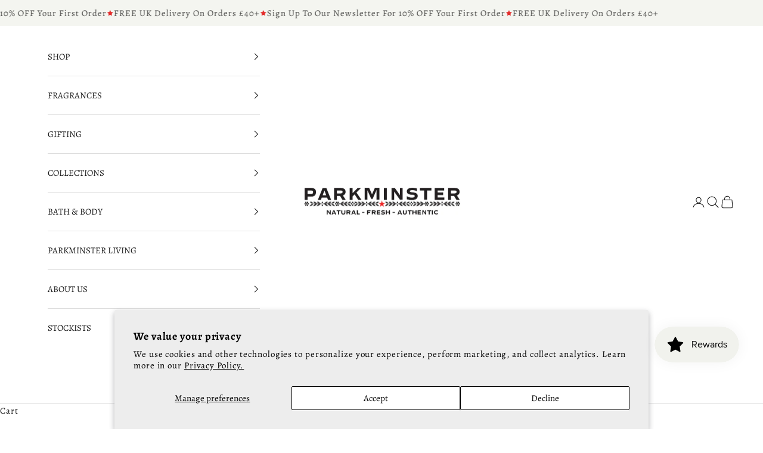

--- FILE ---
content_type: text/html; charset=utf-8
request_url: https://parkminster.co.uk/products/bonfire-apothecary-reed-diffuser-200ml-6-6-fl-oz
body_size: 40601
content:
<!doctype html>

<html lang="en" dir="ltr">
  <head>
	<!-- Added by AVADA SEO Suite -->
	

	<!-- /Added by AVADA SEO Suite -->
    <meta charset="utf-8">
    <meta name="viewport" content="width=device-width, initial-scale=1.0, height=device-height, minimum-scale=1.0, maximum-scale=5.0">

    <title>BONFIRE - Apothecary Reed Diffuser</title><meta name="description" content="Bonfire - Apothecary styled Reed Diffuser from Parkminster Home Fragrance Co - 200ml - Parkminster&#39;s Apothecary Collection harks back to the good old days when chemists and herbalists hand blended natural remedies and essences from ingredients in their own shops."><link rel="canonical" href="https://parkminster.co.uk/products/bonfire-apothecary-reed-diffuser-200ml-6-6-fl-oz"><link rel="shortcut icon" href="//parkminster.co.uk/cdn/shop/files/Parkminster_Home_Fragrance_Company.png?v=1720088265&width=96">
      <link rel="apple-touch-icon" href="//parkminster.co.uk/cdn/shop/files/Parkminster_Home_Fragrance_Company.png?v=1720088265&width=180"><link rel="preconnect" href="https://fonts.shopifycdn.com" crossorigin><link rel="preload" href="//parkminster.co.uk/cdn/fonts/alegreya/alegreya_n4.9d59d35c9865f13cc7223c9847768350c0c7301a.woff2" as="font" type="font/woff2" crossorigin><link rel="preload" href="//parkminster.co.uk/cdn/fonts/alegreya/alegreya_n4.9d59d35c9865f13cc7223c9847768350c0c7301a.woff2" as="font" type="font/woff2" crossorigin><meta property="og:type" content="product">
  <meta property="og:title" content="BONFIRE - Apothecary Reed Diffuser">
  <meta property="product:price:amount" content="30.00">
  <meta property="product:price:currency" content="GBP">
  <meta property="product:availability" content="in stock"><meta property="og:image" content="http://parkminster.co.uk/cdn/shop/files/Bonfire-Reed-Diffuser-200ml-by-Parkminster-Home-Fragrance-Made-in-Company-Cornwall-Apothecary-Collection.jpg?v=1720453087&width=2048">
  <meta property="og:image:secure_url" content="https://parkminster.co.uk/cdn/shop/files/Bonfire-Reed-Diffuser-200ml-by-Parkminster-Home-Fragrance-Made-in-Company-Cornwall-Apothecary-Collection.jpg?v=1720453087&width=2048">
  <meta property="og:image:width" content="1500">
  <meta property="og:image:height" content="1500"><meta property="og:description" content="Bonfire - Apothecary styled Reed Diffuser from Parkminster Home Fragrance Co - 200ml - Parkminster&#39;s Apothecary Collection harks back to the good old days when chemists and herbalists hand blended natural remedies and essences from ingredients in their own shops."><meta property="og:url" content="https://parkminster.co.uk/products/bonfire-apothecary-reed-diffuser-200ml-6-6-fl-oz">
<meta property="og:site_name" content="Parkminster - Beautifully Scented Candles &amp; Reed Diffusers for the Home"><meta name="twitter:card" content="summary"><meta name="twitter:title" content="BONFIRE - Apothecary Reed Diffuser">
  <meta name="twitter:description" content="BONFIRE | firewood + forest |

The scent from our Bonfire Diffuser reminds us of being wrapped up in a blanket next to a driftwood fire on the beach, with thousands of stars overhead. Parkminster&#39;s Bonfire Fragrance has notes of cedarwood, wild oak &amp;amp; wet leaves create a soothing atmosphere. Sit back and unwind with this rich and nostalgic fragrance."><meta name="twitter:image" content="https://parkminster.co.uk/cdn/shop/files/Bonfire-Reed-Diffuser-200ml-by-Parkminster-Home-Fragrance-Made-in-Company-Cornwall-Apothecary-Collection.jpg?crop=center&height=1200&v=1720453087&width=1200">
  <meta name="twitter:image:alt" content="200ml Bonfire Reed Diffuser by Parkminster Home Fragrance, evoking the scent of an autumn wood fire, part of the Apothecary Collection, made in Cornwall"><script async crossorigin fetchpriority="high" src="/cdn/shopifycloud/importmap-polyfill/es-modules-shim.2.4.0.js"></script>
<script type="application/ld+json">{"@context":"http:\/\/schema.org\/","@id":"\/products\/bonfire-apothecary-reed-diffuser-200ml-6-6-fl-oz#product","@type":"ProductGroup","brand":{"@type":"Brand","name":"Parkminster Home Fragrance Co"},"category":"Reed Diffusers","description":"BONFIRE | firewood + forest |\n\nThe scent from our Bonfire Diffuser reminds us of being wrapped up in a blanket next to a driftwood fire on the beach, with thousands of stars overhead. Parkminster's Bonfire Fragrance has notes of cedarwood, wild oak \u0026amp; wet leaves create a soothing atmosphere. Sit back and unwind with this rich and nostalgic fragrance.","hasVariant":[{"@id":"\/products\/bonfire-apothecary-reed-diffuser-200ml-6-6-fl-oz?variant=39571046957114#variant","@type":"Product","image":"https:\/\/parkminster.co.uk\/cdn\/shop\/files\/Bonfire-Reed-Diffuser-200ml-by-Parkminster-Home-Fragrance-Made-in-Company-Cornwall-Apothecary-Collection.jpg?v=1720453087\u0026width=1920","name":"BONFIRE - Apothecary Reed Diffuser - Just the DIFFUSER \u0026 REEDS with NO tube","offers":{"@id":"\/products\/bonfire-apothecary-reed-diffuser-200ml-6-6-fl-oz?variant=39571046957114#offer","@type":"Offer","availability":"http:\/\/schema.org\/InStock","price":"30.00","priceCurrency":"GBP","url":"https:\/\/parkminster.co.uk\/products\/bonfire-apothecary-reed-diffuser-200ml-6-6-fl-oz?variant=39571046957114"}},{"@id":"\/products\/bonfire-apothecary-reed-diffuser-200ml-6-6-fl-oz?variant=40543182291002#variant","@type":"Product","image":"https:\/\/parkminster.co.uk\/cdn\/shop\/files\/Bonfire-Reed-Diffuser-200ml-by-Parkminster-Home-Fragrance-Made-in-Company-Cornwall-Apothecary-Collection.jpg?v=1720453087\u0026width=1920","name":"BONFIRE - Apothecary Reed Diffuser - SEND it in it's lovely KRAFT paper tube","offers":{"@id":"\/products\/bonfire-apothecary-reed-diffuser-200ml-6-6-fl-oz?variant=40543182291002#offer","@type":"Offer","availability":"http:\/\/schema.org\/InStock","price":"32.00","priceCurrency":"GBP","url":"https:\/\/parkminster.co.uk\/products\/bonfire-apothecary-reed-diffuser-200ml-6-6-fl-oz?variant=40543182291002"}}],"name":"BONFIRE - Apothecary Reed Diffuser","productGroupID":"6758954926138","url":"https:\/\/parkminster.co.uk\/products\/bonfire-apothecary-reed-diffuser-200ml-6-6-fl-oz"}</script><script type="application/ld+json">
  {
    "@context": "https://schema.org",
    "@type": "BreadcrumbList",
    "itemListElement": [{
        "@type": "ListItem",
        "position": 1,
        "name": "Home",
        "item": "https://parkminster.co.uk"
      },{
            "@type": "ListItem",
            "position": 2,
            "name": "BONFIRE - Apothecary Reed Diffuser",
            "item": "https://parkminster.co.uk/products/bonfire-apothecary-reed-diffuser-200ml-6-6-fl-oz"
          }]
  }
</script><style>/* Typography (heading) */
  @font-face {
  font-family: Alegreya;
  font-weight: 400;
  font-style: normal;
  font-display: fallback;
  src: url("//parkminster.co.uk/cdn/fonts/alegreya/alegreya_n4.9d59d35c9865f13cc7223c9847768350c0c7301a.woff2") format("woff2"),
       url("//parkminster.co.uk/cdn/fonts/alegreya/alegreya_n4.a883043573688913d15d350b7a40349399b2ef99.woff") format("woff");
}

@font-face {
  font-family: Alegreya;
  font-weight: 400;
  font-style: italic;
  font-display: fallback;
  src: url("//parkminster.co.uk/cdn/fonts/alegreya/alegreya_i4.8dee6f2ed2ce33b7dc66259131d71ed090011461.woff2") format("woff2"),
       url("//parkminster.co.uk/cdn/fonts/alegreya/alegreya_i4.f1e64827a79062bc46c078ea2821c6711f0f09ad.woff") format("woff");
}

/* Typography (body) */
  @font-face {
  font-family: Alegreya;
  font-weight: 400;
  font-style: normal;
  font-display: fallback;
  src: url("//parkminster.co.uk/cdn/fonts/alegreya/alegreya_n4.9d59d35c9865f13cc7223c9847768350c0c7301a.woff2") format("woff2"),
       url("//parkminster.co.uk/cdn/fonts/alegreya/alegreya_n4.a883043573688913d15d350b7a40349399b2ef99.woff") format("woff");
}

@font-face {
  font-family: Alegreya;
  font-weight: 400;
  font-style: italic;
  font-display: fallback;
  src: url("//parkminster.co.uk/cdn/fonts/alegreya/alegreya_i4.8dee6f2ed2ce33b7dc66259131d71ed090011461.woff2") format("woff2"),
       url("//parkminster.co.uk/cdn/fonts/alegreya/alegreya_i4.f1e64827a79062bc46c078ea2821c6711f0f09ad.woff") format("woff");
}

@font-face {
  font-family: Alegreya;
  font-weight: 700;
  font-style: normal;
  font-display: fallback;
  src: url("//parkminster.co.uk/cdn/fonts/alegreya/alegreya_n7.94acea1149930a7b242e750715301e9002cdbb09.woff2") format("woff2"),
       url("//parkminster.co.uk/cdn/fonts/alegreya/alegreya_n7.44924b4ad31cd43b056fd2b37a197352574886fd.woff") format("woff");
}

@font-face {
  font-family: Alegreya;
  font-weight: 700;
  font-style: italic;
  font-display: fallback;
  src: url("//parkminster.co.uk/cdn/fonts/alegreya/alegreya_i7.5e65007906c5f78bc33208b7b54b20b3c445ca0e.woff2") format("woff2"),
       url("//parkminster.co.uk/cdn/fonts/alegreya/alegreya_i7.4848fae5074f900a889cf3e9420385da30033d27.woff") format("woff");
}

:root {
    /* Container */
    --container-max-width: 100%;
    --container-xxs-max-width: 27.5rem; /* 440px */
    --container-xs-max-width: 42.5rem; /* 680px */
    --container-sm-max-width: 61.25rem; /* 980px */
    --container-md-max-width: 71.875rem; /* 1150px */
    --container-lg-max-width: 78.75rem; /* 1260px */
    --container-xl-max-width: 85rem; /* 1360px */
    --container-gutter: 1.25rem;

    --section-vertical-spacing: 2.25rem;
    --section-vertical-spacing-tight:2.5rem;

    --section-stack-gap:1.75rem;
    --section-stack-gap-tight:1.75rem;

    /* Form settings */
    --form-gap: 1.25rem; /* Gap between fieldset and submit button */
    --fieldset-gap: 1rem; /* Gap between each form input within a fieldset */
    --form-control-gap: 0.625rem; /* Gap between input and label (ignored for floating label) */
    --checkbox-control-gap: 0.75rem; /* Horizontal gap between checkbox and its associated label */
    --input-padding-block: 0.65rem; /* Vertical padding for input, textarea and native select */
    --input-padding-inline: 0.8rem; /* Horizontal padding for input, textarea and native select */
    --checkbox-size: 0.875rem; /* Size (width and height) for checkbox */

    /* Other sizes */
    --sticky-area-height: calc(var(--announcement-bar-is-sticky, 0) * var(--announcement-bar-height, 0px) + var(--header-is-sticky, 0) * var(--header-is-visible, 1) * var(--header-height, 0px));

    /* RTL support */
    --transform-logical-flip: 1;
    --transform-origin-start: left;
    --transform-origin-end: right;

    /**
     * ---------------------------------------------------------------------
     * TYPOGRAPHY
     * ---------------------------------------------------------------------
     */

    /* Font properties */
    --heading-font-family: Alegreya, serif;
    --heading-font-weight: 400;
    --heading-font-style: normal;
    --heading-text-transform: uppercase;
    --heading-letter-spacing: 0.16em;
    --text-font-family: Alegreya, serif;
    --text-font-weight: 400;
    --text-font-style: normal;
    --text-letter-spacing: 0.06em;
    --button-font: var(--text-font-style) var(--text-font-weight) var(--text-sm) / 1.65 var(--text-font-family);
    --button-text-transform: uppercase;
    --button-letter-spacing: 0.18em;

    /* Font sizes */--text-heading-size-factor: 0.9;
    --text-h1: max(0.6875rem, clamp(1.375rem, 1.146341463414634rem + 0.975609756097561vw, 2rem) * var(--text-heading-size-factor));
    --text-h2: max(0.6875rem, clamp(1.25rem, 1.0670731707317074rem + 0.7804878048780488vw, 1.75rem) * var(--text-heading-size-factor));
    --text-h3: max(0.6875rem, clamp(1.125rem, 1.0335365853658536rem + 0.3902439024390244vw, 1.375rem) * var(--text-heading-size-factor));
    --text-h4: max(0.6875rem, clamp(1rem, 0.9542682926829268rem + 0.1951219512195122vw, 1.125rem) * var(--text-heading-size-factor));
    --text-h5: calc(0.875rem * var(--text-heading-size-factor));
    --text-h6: calc(0.75rem * var(--text-heading-size-factor));

    --text-xs: 0.8125rem;
    --text-sm: 0.875rem;
    --text-base: 0.9375rem;
    --text-lg: 1.0625rem;
    --text-xl: 1.1875rem;

    /* Rounded variables (used for border radius) */
    --rounded-full: 9999px;
    --button-border-radius: 0.25rem;
    --input-border-radius: 0.25rem;

    /* Box shadow */
    --shadow-sm: 0 2px 8px rgb(0 0 0 / 0.05);
    --shadow: 0 5px 15px rgb(0 0 0 / 0.05);
    --shadow-md: 0 5px 30px rgb(0 0 0 / 0.05);
    --shadow-block: px px px rgb(var(--text-primary) / 0.0);

    /**
     * ---------------------------------------------------------------------
     * OTHER
     * ---------------------------------------------------------------------
     */

    --checkmark-svg-url: url(//parkminster.co.uk/cdn/shop/t/43/assets/checkmark.svg?v=77552481021870063511744642652);
    --cursor-zoom-in-svg-url: url(//parkminster.co.uk/cdn/shop/t/43/assets/cursor-zoom-in.svg?v=112480252220988712521744642652);
  }

  [dir="rtl"]:root {
    /* RTL support */
    --transform-logical-flip: -1;
    --transform-origin-start: right;
    --transform-origin-end: left;
  }

  @media screen and (min-width: 700px) {
    :root {
      /* Typography (font size) */
      --text-xs: 0.8125rem;
      --text-sm: 0.875rem;
      --text-base: 0.9375rem;
      --text-lg: 1.0625rem;
      --text-xl: 1.3125rem;

      /* Spacing settings */
      --container-gutter: 2rem;
    }
  }

  @media screen and (min-width: 1000px) {
    :root {
      /* Spacing settings */
      --container-gutter: 3rem;

      --section-vertical-spacing: 3.5rem;
      --section-vertical-spacing-tight: 3.5rem;

      --section-stack-gap:2.5rem;
      --section-stack-gap-tight:2.5rem;
    }
  }:root {/* Overlay used for modal */
    --page-overlay: 0 0 0 / 0.4;

    /* We use the first scheme background as default */
    --page-background: ;

    /* Product colors */
    --on-sale-text: 227 44 43;
    --on-sale-badge-background: 227 44 43;
    --on-sale-badge-text: 255 255 255;
    --sold-out-badge-background: 239 239 239;
    --sold-out-badge-text: 0 0 0 / 0.65;
    --custom-badge-background: 28 28 28;
    --custom-badge-text: 255 255 255;
    --star-color: 28 28 28;

    /* Status colors */
    --success-background: 212 227 203;
    --success-text: 48 122 7;
    --warning-background: 253 241 224;
    --warning-text: 237 138 0;
    --error-background: 243 204 204;
    --error-text: 203 43 43;
  }.color-scheme--scheme-1 {
      /* Color settings */--accent: 28 28 28;
      --text-color: 28 28 28;
      --background: 244 245 240 / 1.0;
      --background-without-opacity: 244 245 240;
      --background-gradient: ;--border-color: 212 212 208;/* Button colors */
      --button-background: 28 28 28;
      --button-text-color: 255 255 255;

      /* Circled buttons */
      --circle-button-background: 255 255 255;
      --circle-button-text-color: 28 28 28;
    }.shopify-section:has(.section-spacing.color-scheme--bg-117ad153a00c85f5479b8c7ea08cb9e1) + .shopify-section:has(.section-spacing.color-scheme--bg-117ad153a00c85f5479b8c7ea08cb9e1:not(.bordered-section)) .section-spacing {
      padding-block-start: 0;
    }.color-scheme--scheme-2 {
      /* Color settings */--accent: 28 28 28;
      --text-color: 28 28 28;
      --background: 255 255 255 / 1.0;
      --background-without-opacity: 255 255 255;
      --background-gradient: ;--border-color: 221 221 221;/* Button colors */
      --button-background: 28 28 28;
      --button-text-color: 255 255 255;

      /* Circled buttons */
      --circle-button-background: 255 255 255;
      --circle-button-text-color: 28 28 28;
    }.shopify-section:has(.section-spacing.color-scheme--bg-54922f2e920ba8346f6dc0fba343d673) + .shopify-section:has(.section-spacing.color-scheme--bg-54922f2e920ba8346f6dc0fba343d673:not(.bordered-section)) .section-spacing {
      padding-block-start: 0;
    }.color-scheme--scheme-3 {
      /* Color settings */--accent: 255 255 255;
      --text-color: 255 255 255;
      --background: 241 242 237 / 1.0;
      --background-without-opacity: 241 242 237;
      --background-gradient: ;--border-color: 243 244 240;/* Button colors */
      --button-background: 255 255 255;
      --button-text-color: 28 28 28;

      /* Circled buttons */
      --circle-button-background: 255 255 255;
      --circle-button-text-color: 28 28 28;
    }.shopify-section:has(.section-spacing.color-scheme--bg-9e9223c654b6886256aab62fc5c75c5a) + .shopify-section:has(.section-spacing.color-scheme--bg-9e9223c654b6886256aab62fc5c75c5a:not(.bordered-section)) .section-spacing {
      padding-block-start: 0;
    }.color-scheme--scheme-4 {
      /* Color settings */--accent: 255 255 255;
      --text-color: 255 255 255;
      --background: 0 0 0 / 0.0;
      --background-without-opacity: 0 0 0;
      --background-gradient: ;--border-color: 255 255 255;/* Button colors */
      --button-background: 255 255 255;
      --button-text-color: 28 28 28;

      /* Circled buttons */
      --circle-button-background: 255 255 255;
      --circle-button-text-color: 28 28 28;
    }.shopify-section:has(.section-spacing.color-scheme--bg-3671eee015764974ee0aef1536023e0f) + .shopify-section:has(.section-spacing.color-scheme--bg-3671eee015764974ee0aef1536023e0f:not(.bordered-section)) .section-spacing {
      padding-block-start: 0;
    }.color-scheme--dialog {
      /* Color settings */--accent: 28 28 28;
      --text-color: 28 28 28;
      --background: 255 255 255 / 1.0;
      --background-without-opacity: 255 255 255;
      --background-gradient: ;--border-color: 221 221 221;/* Button colors */
      --button-background: 28 28 28;
      --button-text-color: 255 255 255;

      /* Circled buttons */
      --circle-button-background: 255 255 255;
      --circle-button-text-color: 28 28 28;
    }
</style><script>
  // This allows to expose several variables to the global scope, to be used in scripts
  window.themeVariables = {
    settings: {
      showPageTransition: null,
      pageType: "product",
      moneyFormat: "\u0026pound;{{amount}}",
      moneyWithCurrencyFormat: "\u0026pound;{{amount}} GBP",
      currencyCodeEnabled: false,
      cartType: "drawer",
      staggerMenuApparition: true
    },

    strings: {
      addedToCart: "Added to your cart!",
      closeGallery: "Close gallery",
      zoomGallery: "Zoom picture",
      errorGallery: "Image cannot be loaded",
      shippingEstimatorNoResults: "Sorry, we do not ship to your address.",
      shippingEstimatorOneResult: "There is one shipping rate for your address:",
      shippingEstimatorMultipleResults: "There are several shipping rates for your address:",
      shippingEstimatorError: "One or more error occurred while retrieving shipping rates:",
      next: "Next",
      previous: "Previous"
    },

    mediaQueries: {
      'sm': 'screen and (min-width: 700px)',
      'md': 'screen and (min-width: 1000px)',
      'lg': 'screen and (min-width: 1150px)',
      'xl': 'screen and (min-width: 1400px)',
      '2xl': 'screen and (min-width: 1600px)',
      'sm-max': 'screen and (max-width: 699px)',
      'md-max': 'screen and (max-width: 999px)',
      'lg-max': 'screen and (max-width: 1149px)',
      'xl-max': 'screen and (max-width: 1399px)',
      '2xl-max': 'screen and (max-width: 1599px)',
      'motion-safe': '(prefers-reduced-motion: no-preference)',
      'motion-reduce': '(prefers-reduced-motion: reduce)',
      'supports-hover': 'screen and (pointer: fine)',
      'supports-touch': 'screen and (hover: none)'
    }
  };</script><script type="importmap">{
        "imports": {
          "vendor": "//parkminster.co.uk/cdn/shop/t/43/assets/vendor.min.js?v=166833309358212501051744642614",
          "theme": "//parkminster.co.uk/cdn/shop/t/43/assets/theme.js?v=90049659455851710971744642614",
          "photoswipe": "//parkminster.co.uk/cdn/shop/t/43/assets/photoswipe.min.js?v=13374349288281597431744642614"
        }
      }
    </script>

    <script type="module" src="//parkminster.co.uk/cdn/shop/t/43/assets/vendor.min.js?v=166833309358212501051744642614"></script>
    <script type="module" src="//parkminster.co.uk/cdn/shop/t/43/assets/theme.js?v=90049659455851710971744642614"></script>

    <script>window.performance && window.performance.mark && window.performance.mark('shopify.content_for_header.start');</script><meta name="google-site-verification" content="-KtKpf5GkriKScZsbJ3aLENClxjx2TYIm1vUSgJrtas">
<meta id="shopify-digital-wallet" name="shopify-digital-wallet" content="/1489305/digital_wallets/dialog">
<meta name="shopify-checkout-api-token" content="2890ff1e458fd5f62cd5a8bc74e304fd">
<meta id="in-context-paypal-metadata" data-shop-id="1489305" data-venmo-supported="false" data-environment="production" data-locale="en_US" data-paypal-v4="true" data-currency="GBP">
<link rel="alternate" type="application/json+oembed" href="https://parkminster.co.uk/products/bonfire-apothecary-reed-diffuser-200ml-6-6-fl-oz.oembed">
<script async="async" src="/checkouts/internal/preloads.js?locale=en-GB"></script>
<link rel="preconnect" href="https://shop.app" crossorigin="anonymous">
<script async="async" src="https://shop.app/checkouts/internal/preloads.js?locale=en-GB&shop_id=1489305" crossorigin="anonymous"></script>
<script id="apple-pay-shop-capabilities" type="application/json">{"shopId":1489305,"countryCode":"GB","currencyCode":"GBP","merchantCapabilities":["supports3DS"],"merchantId":"gid:\/\/shopify\/Shop\/1489305","merchantName":"Parkminster - Beautifully Scented Candles \u0026 Reed Diffusers for the Home","requiredBillingContactFields":["postalAddress","email","phone"],"requiredShippingContactFields":["postalAddress","email","phone"],"shippingType":"shipping","supportedNetworks":["visa","maestro","masterCard","amex"],"total":{"type":"pending","label":"Parkminster - Beautifully Scented Candles \u0026 Reed Diffusers for the Home","amount":"1.00"},"shopifyPaymentsEnabled":true,"supportsSubscriptions":true}</script>
<script id="shopify-features" type="application/json">{"accessToken":"2890ff1e458fd5f62cd5a8bc74e304fd","betas":["rich-media-storefront-analytics"],"domain":"parkminster.co.uk","predictiveSearch":true,"shopId":1489305,"locale":"en"}</script>
<script>var Shopify = Shopify || {};
Shopify.shop = "www-parkminster-co-uk.myshopify.com";
Shopify.locale = "en";
Shopify.currency = {"active":"GBP","rate":"1.0"};
Shopify.country = "GB";
Shopify.theme = {"name":"Updated copy of Updated copy of Prestige","id":181452308854,"schema_name":"Prestige","schema_version":"10.6.0","theme_store_id":855,"role":"main"};
Shopify.theme.handle = "null";
Shopify.theme.style = {"id":null,"handle":null};
Shopify.cdnHost = "parkminster.co.uk/cdn";
Shopify.routes = Shopify.routes || {};
Shopify.routes.root = "/";</script>
<script type="module">!function(o){(o.Shopify=o.Shopify||{}).modules=!0}(window);</script>
<script>!function(o){function n(){var o=[];function n(){o.push(Array.prototype.slice.apply(arguments))}return n.q=o,n}var t=o.Shopify=o.Shopify||{};t.loadFeatures=n(),t.autoloadFeatures=n()}(window);</script>
<script>
  window.ShopifyPay = window.ShopifyPay || {};
  window.ShopifyPay.apiHost = "shop.app\/pay";
  window.ShopifyPay.redirectState = null;
</script>
<script id="shop-js-analytics" type="application/json">{"pageType":"product"}</script>
<script defer="defer" async type="module" src="//parkminster.co.uk/cdn/shopifycloud/shop-js/modules/v2/client.init-shop-cart-sync_BT-GjEfc.en.esm.js"></script>
<script defer="defer" async type="module" src="//parkminster.co.uk/cdn/shopifycloud/shop-js/modules/v2/chunk.common_D58fp_Oc.esm.js"></script>
<script defer="defer" async type="module" src="//parkminster.co.uk/cdn/shopifycloud/shop-js/modules/v2/chunk.modal_xMitdFEc.esm.js"></script>
<script type="module">
  await import("//parkminster.co.uk/cdn/shopifycloud/shop-js/modules/v2/client.init-shop-cart-sync_BT-GjEfc.en.esm.js");
await import("//parkminster.co.uk/cdn/shopifycloud/shop-js/modules/v2/chunk.common_D58fp_Oc.esm.js");
await import("//parkminster.co.uk/cdn/shopifycloud/shop-js/modules/v2/chunk.modal_xMitdFEc.esm.js");

  window.Shopify.SignInWithShop?.initShopCartSync?.({"fedCMEnabled":true,"windoidEnabled":true});

</script>
<script>
  window.Shopify = window.Shopify || {};
  if (!window.Shopify.featureAssets) window.Shopify.featureAssets = {};
  window.Shopify.featureAssets['shop-js'] = {"shop-cart-sync":["modules/v2/client.shop-cart-sync_DZOKe7Ll.en.esm.js","modules/v2/chunk.common_D58fp_Oc.esm.js","modules/v2/chunk.modal_xMitdFEc.esm.js"],"init-fed-cm":["modules/v2/client.init-fed-cm_B6oLuCjv.en.esm.js","modules/v2/chunk.common_D58fp_Oc.esm.js","modules/v2/chunk.modal_xMitdFEc.esm.js"],"shop-cash-offers":["modules/v2/client.shop-cash-offers_D2sdYoxE.en.esm.js","modules/v2/chunk.common_D58fp_Oc.esm.js","modules/v2/chunk.modal_xMitdFEc.esm.js"],"shop-login-button":["modules/v2/client.shop-login-button_QeVjl5Y3.en.esm.js","modules/v2/chunk.common_D58fp_Oc.esm.js","modules/v2/chunk.modal_xMitdFEc.esm.js"],"pay-button":["modules/v2/client.pay-button_DXTOsIq6.en.esm.js","modules/v2/chunk.common_D58fp_Oc.esm.js","modules/v2/chunk.modal_xMitdFEc.esm.js"],"shop-button":["modules/v2/client.shop-button_DQZHx9pm.en.esm.js","modules/v2/chunk.common_D58fp_Oc.esm.js","modules/v2/chunk.modal_xMitdFEc.esm.js"],"avatar":["modules/v2/client.avatar_BTnouDA3.en.esm.js"],"init-windoid":["modules/v2/client.init-windoid_CR1B-cfM.en.esm.js","modules/v2/chunk.common_D58fp_Oc.esm.js","modules/v2/chunk.modal_xMitdFEc.esm.js"],"init-shop-for-new-customer-accounts":["modules/v2/client.init-shop-for-new-customer-accounts_C_vY_xzh.en.esm.js","modules/v2/client.shop-login-button_QeVjl5Y3.en.esm.js","modules/v2/chunk.common_D58fp_Oc.esm.js","modules/v2/chunk.modal_xMitdFEc.esm.js"],"init-shop-email-lookup-coordinator":["modules/v2/client.init-shop-email-lookup-coordinator_BI7n9ZSv.en.esm.js","modules/v2/chunk.common_D58fp_Oc.esm.js","modules/v2/chunk.modal_xMitdFEc.esm.js"],"init-shop-cart-sync":["modules/v2/client.init-shop-cart-sync_BT-GjEfc.en.esm.js","modules/v2/chunk.common_D58fp_Oc.esm.js","modules/v2/chunk.modal_xMitdFEc.esm.js"],"shop-toast-manager":["modules/v2/client.shop-toast-manager_DiYdP3xc.en.esm.js","modules/v2/chunk.common_D58fp_Oc.esm.js","modules/v2/chunk.modal_xMitdFEc.esm.js"],"init-customer-accounts":["modules/v2/client.init-customer-accounts_D9ZNqS-Q.en.esm.js","modules/v2/client.shop-login-button_QeVjl5Y3.en.esm.js","modules/v2/chunk.common_D58fp_Oc.esm.js","modules/v2/chunk.modal_xMitdFEc.esm.js"],"init-customer-accounts-sign-up":["modules/v2/client.init-customer-accounts-sign-up_iGw4briv.en.esm.js","modules/v2/client.shop-login-button_QeVjl5Y3.en.esm.js","modules/v2/chunk.common_D58fp_Oc.esm.js","modules/v2/chunk.modal_xMitdFEc.esm.js"],"shop-follow-button":["modules/v2/client.shop-follow-button_CqMgW2wH.en.esm.js","modules/v2/chunk.common_D58fp_Oc.esm.js","modules/v2/chunk.modal_xMitdFEc.esm.js"],"checkout-modal":["modules/v2/client.checkout-modal_xHeaAweL.en.esm.js","modules/v2/chunk.common_D58fp_Oc.esm.js","modules/v2/chunk.modal_xMitdFEc.esm.js"],"shop-login":["modules/v2/client.shop-login_D91U-Q7h.en.esm.js","modules/v2/chunk.common_D58fp_Oc.esm.js","modules/v2/chunk.modal_xMitdFEc.esm.js"],"lead-capture":["modules/v2/client.lead-capture_BJmE1dJe.en.esm.js","modules/v2/chunk.common_D58fp_Oc.esm.js","modules/v2/chunk.modal_xMitdFEc.esm.js"],"payment-terms":["modules/v2/client.payment-terms_Ci9AEqFq.en.esm.js","modules/v2/chunk.common_D58fp_Oc.esm.js","modules/v2/chunk.modal_xMitdFEc.esm.js"]};
</script>
<script>(function() {
  var isLoaded = false;
  function asyncLoad() {
    if (isLoaded) return;
    isLoaded = true;
    var urls = ["\/\/d1liekpayvooaz.cloudfront.net\/apps\/customizery\/customizery.js?shop=www-parkminster-co-uk.myshopify.com","https:\/\/static.rechargecdn.com\/static\/js\/recharge.js?shop=www-parkminster-co-uk.myshopify.com","\/\/www.powr.io\/powr.js?powr-token=www-parkminster-co-uk.myshopify.com\u0026external-type=shopify\u0026shop=www-parkminster-co-uk.myshopify.com","https:\/\/chimpstatic.com\/mcjs-connected\/js\/users\/708bf7f7475019cdfb293011c\/ab68208af19c65619adf53289.js?shop=www-parkminster-co-uk.myshopify.com","https:\/\/widgets.juniphq.com\/v1\/junip_shopify.js?shop=www-parkminster-co-uk.myshopify.com","https:\/\/cdn.nfcube.com\/instafeed-c4d0fbb6d7b4de8a43621c7271728e53.js?shop=www-parkminster-co-uk.myshopify.com"];
    for (var i = 0; i < urls.length; i++) {
      var s = document.createElement('script');
      s.type = 'text/javascript';
      s.async = true;
      s.src = urls[i];
      var x = document.getElementsByTagName('script')[0];
      x.parentNode.insertBefore(s, x);
    }
  };
  if(window.attachEvent) {
    window.attachEvent('onload', asyncLoad);
  } else {
    window.addEventListener('load', asyncLoad, false);
  }
})();</script>
<script id="__st">var __st={"a":1489305,"offset":0,"reqid":"de2764d3-855e-4126-9412-ecf4d19bae09-1769143200","pageurl":"parkminster.co.uk\/products\/bonfire-apothecary-reed-diffuser-200ml-6-6-fl-oz","u":"9a61368ce8d5","p":"product","rtyp":"product","rid":6758954926138};</script>
<script>window.ShopifyPaypalV4VisibilityTracking = true;</script>
<script id="captcha-bootstrap">!function(){'use strict';const t='contact',e='account',n='new_comment',o=[[t,t],['blogs',n],['comments',n],[t,'customer']],c=[[e,'customer_login'],[e,'guest_login'],[e,'recover_customer_password'],[e,'create_customer']],r=t=>t.map((([t,e])=>`form[action*='/${t}']:not([data-nocaptcha='true']) input[name='form_type'][value='${e}']`)).join(','),a=t=>()=>t?[...document.querySelectorAll(t)].map((t=>t.form)):[];function s(){const t=[...o],e=r(t);return a(e)}const i='password',u='form_key',d=['recaptcha-v3-token','g-recaptcha-response','h-captcha-response',i],f=()=>{try{return window.sessionStorage}catch{return}},m='__shopify_v',_=t=>t.elements[u];function p(t,e,n=!1){try{const o=window.sessionStorage,c=JSON.parse(o.getItem(e)),{data:r}=function(t){const{data:e,action:n}=t;return t[m]||n?{data:e,action:n}:{data:t,action:n}}(c);for(const[e,n]of Object.entries(r))t.elements[e]&&(t.elements[e].value=n);n&&o.removeItem(e)}catch(o){console.error('form repopulation failed',{error:o})}}const l='form_type',E='cptcha';function T(t){t.dataset[E]=!0}const w=window,h=w.document,L='Shopify',v='ce_forms',y='captcha';let A=!1;((t,e)=>{const n=(g='f06e6c50-85a8-45c8-87d0-21a2b65856fe',I='https://cdn.shopify.com/shopifycloud/storefront-forms-hcaptcha/ce_storefront_forms_captcha_hcaptcha.v1.5.2.iife.js',D={infoText:'Protected by hCaptcha',privacyText:'Privacy',termsText:'Terms'},(t,e,n)=>{const o=w[L][v],c=o.bindForm;if(c)return c(t,g,e,D).then(n);var r;o.q.push([[t,g,e,D],n]),r=I,A||(h.body.append(Object.assign(h.createElement('script'),{id:'captcha-provider',async:!0,src:r})),A=!0)});var g,I,D;w[L]=w[L]||{},w[L][v]=w[L][v]||{},w[L][v].q=[],w[L][y]=w[L][y]||{},w[L][y].protect=function(t,e){n(t,void 0,e),T(t)},Object.freeze(w[L][y]),function(t,e,n,w,h,L){const[v,y,A,g]=function(t,e,n){const i=e?o:[],u=t?c:[],d=[...i,...u],f=r(d),m=r(i),_=r(d.filter((([t,e])=>n.includes(e))));return[a(f),a(m),a(_),s()]}(w,h,L),I=t=>{const e=t.target;return e instanceof HTMLFormElement?e:e&&e.form},D=t=>v().includes(t);t.addEventListener('submit',(t=>{const e=I(t);if(!e)return;const n=D(e)&&!e.dataset.hcaptchaBound&&!e.dataset.recaptchaBound,o=_(e),c=g().includes(e)&&(!o||!o.value);(n||c)&&t.preventDefault(),c&&!n&&(function(t){try{if(!f())return;!function(t){const e=f();if(!e)return;const n=_(t);if(!n)return;const o=n.value;o&&e.removeItem(o)}(t);const e=Array.from(Array(32),(()=>Math.random().toString(36)[2])).join('');!function(t,e){_(t)||t.append(Object.assign(document.createElement('input'),{type:'hidden',name:u})),t.elements[u].value=e}(t,e),function(t,e){const n=f();if(!n)return;const o=[...t.querySelectorAll(`input[type='${i}']`)].map((({name:t})=>t)),c=[...d,...o],r={};for(const[a,s]of new FormData(t).entries())c.includes(a)||(r[a]=s);n.setItem(e,JSON.stringify({[m]:1,action:t.action,data:r}))}(t,e)}catch(e){console.error('failed to persist form',e)}}(e),e.submit())}));const S=(t,e)=>{t&&!t.dataset[E]&&(n(t,e.some((e=>e===t))),T(t))};for(const o of['focusin','change'])t.addEventListener(o,(t=>{const e=I(t);D(e)&&S(e,y())}));const B=e.get('form_key'),M=e.get(l),P=B&&M;t.addEventListener('DOMContentLoaded',(()=>{const t=y();if(P)for(const e of t)e.elements[l].value===M&&p(e,B);[...new Set([...A(),...v().filter((t=>'true'===t.dataset.shopifyCaptcha))])].forEach((e=>S(e,t)))}))}(h,new URLSearchParams(w.location.search),n,t,e,['guest_login'])})(!0,!0)}();</script>
<script integrity="sha256-4kQ18oKyAcykRKYeNunJcIwy7WH5gtpwJnB7kiuLZ1E=" data-source-attribution="shopify.loadfeatures" defer="defer" src="//parkminster.co.uk/cdn/shopifycloud/storefront/assets/storefront/load_feature-a0a9edcb.js" crossorigin="anonymous"></script>
<script crossorigin="anonymous" defer="defer" src="//parkminster.co.uk/cdn/shopifycloud/storefront/assets/shopify_pay/storefront-65b4c6d7.js?v=20250812"></script>
<script data-source-attribution="shopify.dynamic_checkout.dynamic.init">var Shopify=Shopify||{};Shopify.PaymentButton=Shopify.PaymentButton||{isStorefrontPortableWallets:!0,init:function(){window.Shopify.PaymentButton.init=function(){};var t=document.createElement("script");t.src="https://parkminster.co.uk/cdn/shopifycloud/portable-wallets/latest/portable-wallets.en.js",t.type="module",document.head.appendChild(t)}};
</script>
<script data-source-attribution="shopify.dynamic_checkout.buyer_consent">
  function portableWalletsHideBuyerConsent(e){var t=document.getElementById("shopify-buyer-consent"),n=document.getElementById("shopify-subscription-policy-button");t&&n&&(t.classList.add("hidden"),t.setAttribute("aria-hidden","true"),n.removeEventListener("click",e))}function portableWalletsShowBuyerConsent(e){var t=document.getElementById("shopify-buyer-consent"),n=document.getElementById("shopify-subscription-policy-button");t&&n&&(t.classList.remove("hidden"),t.removeAttribute("aria-hidden"),n.addEventListener("click",e))}window.Shopify?.PaymentButton&&(window.Shopify.PaymentButton.hideBuyerConsent=portableWalletsHideBuyerConsent,window.Shopify.PaymentButton.showBuyerConsent=portableWalletsShowBuyerConsent);
</script>
<script>
  function portableWalletsCleanup(e){e&&e.src&&console.error("Failed to load portable wallets script "+e.src);var t=document.querySelectorAll("shopify-accelerated-checkout .shopify-payment-button__skeleton, shopify-accelerated-checkout-cart .wallet-cart-button__skeleton"),e=document.getElementById("shopify-buyer-consent");for(let e=0;e<t.length;e++)t[e].remove();e&&e.remove()}function portableWalletsNotLoadedAsModule(e){e instanceof ErrorEvent&&"string"==typeof e.message&&e.message.includes("import.meta")&&"string"==typeof e.filename&&e.filename.includes("portable-wallets")&&(window.removeEventListener("error",portableWalletsNotLoadedAsModule),window.Shopify.PaymentButton.failedToLoad=e,"loading"===document.readyState?document.addEventListener("DOMContentLoaded",window.Shopify.PaymentButton.init):window.Shopify.PaymentButton.init())}window.addEventListener("error",portableWalletsNotLoadedAsModule);
</script>

<script type="module" src="https://parkminster.co.uk/cdn/shopifycloud/portable-wallets/latest/portable-wallets.en.js" onError="portableWalletsCleanup(this)" crossorigin="anonymous"></script>
<script nomodule>
  document.addEventListener("DOMContentLoaded", portableWalletsCleanup);
</script>

<script id='scb4127' type='text/javascript' async='' src='https://parkminster.co.uk/cdn/shopifycloud/privacy-banner/storefront-banner.js'></script><link id="shopify-accelerated-checkout-styles" rel="stylesheet" media="screen" href="https://parkminster.co.uk/cdn/shopifycloud/portable-wallets/latest/accelerated-checkout-backwards-compat.css" crossorigin="anonymous">
<style id="shopify-accelerated-checkout-cart">
        #shopify-buyer-consent {
  margin-top: 1em;
  display: inline-block;
  width: 100%;
}

#shopify-buyer-consent.hidden {
  display: none;
}

#shopify-subscription-policy-button {
  background: none;
  border: none;
  padding: 0;
  text-decoration: underline;
  font-size: inherit;
  cursor: pointer;
}

#shopify-subscription-policy-button::before {
  box-shadow: none;
}

      </style>

<script>window.performance && window.performance.mark && window.performance.mark('shopify.content_for_header.end');</script>
<link href="//parkminster.co.uk/cdn/shop/t/43/assets/theme.css?v=92728156855903184761755784025" rel="stylesheet" type="text/css" media="all" /><!-- BEGIN app block: shopify://apps/avada-seo-suite/blocks/avada-seo/15507c6e-1aa3-45d3-b698-7e175e033440 --><script>
  window.AVADA_SEO_ENABLED = true;
</script><!-- BEGIN app snippet: avada-broken-link-manager --><!-- END app snippet --><!-- BEGIN app snippet: avada-seo-site --><!-- END app snippet --><!-- BEGIN app snippet: avada-robot-onpage --><!-- Avada SEO Robot Onpage -->












<!-- END app snippet --><!-- BEGIN app snippet: avada-frequently-asked-questions -->







<!-- END app snippet --><!-- BEGIN app snippet: avada-custom-css --> <!-- BEGIN Avada SEO custom CSS END -->


<!-- END Avada SEO custom CSS END -->
<!-- END app snippet --><!-- BEGIN app snippet: avada-sitelinks-search-box --><!-- END app snippet --><!-- BEGIN app snippet: avada-loading --><style>
  @keyframes avada-rotate {
    0% { transform: rotate(0); }
    100% { transform: rotate(360deg); }
  }

  @keyframes avada-fade-out {
    0% { opacity: 1; visibility: visible; }
    100% { opacity: 0; visibility: hidden; }
  }

  .Avada-LoadingScreen {
    display: none;
    width: 100%;
    height: 100vh;
    top: 0;
    position: fixed;
    z-index: 9999;
    display: flex;
    align-items: center;
    justify-content: center;
  
    background-color: #F2F2F2;
  
  }

  .Avada-LoadingScreen svg {
    animation: avada-rotate 1s linear infinite;
    width: 75px;
    height: 75px;
  }
</style>
<script>
  const themeId = Shopify.theme.id;
  const loadingSettingsValue = {"enabled":false,"loadingColor":"#333333","bgColor":"#F2F2F2","waitTime":0,"durationTime":2,"loadingType":"circle","bgType":"color","sizeLoading":"75","displayShow":"first","bgImage":"","themeIds":[]};
  const loadingType = loadingSettingsValue?.loadingType;
  function renderLoading() {
    new MutationObserver((mutations, observer) => {
      if (document.body) {
        observer.disconnect();
        const loadingDiv = document.createElement('div');
        loadingDiv.className = 'Avada-LoadingScreen';
        if(loadingType === 'custom_logo' || loadingType === 'favicon_logo') {
          const srcLoadingImage = loadingSettingsValue?.customLogoThemeIds[themeId] || '';
          if(srcLoadingImage) {
            loadingDiv.innerHTML = `
            <img alt="Avada logo"  height="600px" loading="eager" fetchpriority="high"
              src="${srcLoadingImage}&width=600"
              width="600px" />
              `
          }
        }
        if(loadingType === 'circle') {
          loadingDiv.innerHTML = `
        <svg viewBox="0 0 40 40" fill="none" xmlns="http://www.w3.org/2000/svg">
          <path d="M20 3.75C11.0254 3.75 3.75 11.0254 3.75 20C3.75 21.0355 2.91053 21.875 1.875 21.875C0.839475 21.875 0 21.0355 0 20C0 8.9543 8.9543 0 20 0C31.0457 0 40 8.9543 40 20C40 31.0457 31.0457 40 20 40C18.9645 40 18.125 39.1605 18.125 38.125C18.125 37.0895 18.9645 36.25 20 36.25C28.9748 36.25 36.25 28.9748 36.25 20C36.25 11.0254 28.9748 3.75 20 3.75Z" fill="#333333"/>
        </svg>
      `;
        }

        document.body.insertBefore(loadingDiv, document.body.firstChild || null);
        const e = '2';
        const t = 'first';
        const o = 'first' === t;
        const a = sessionStorage.getItem('isShowLoadingAvada');
        const n = document.querySelector('.Avada-LoadingScreen');
        if (a && o) return (n.style.display = 'none');
        n.style.display = 'flex';
        const i = document.body;
        i.style.overflow = 'hidden';
        const l = () => {
          i.style.overflow = 'auto';
          n.style.animation = 'avada-fade-out 1s ease-out forwards';
          setTimeout(() => {
            n.style.display = 'none';
          }, 1000);
        };
        if ((o && !a && sessionStorage.setItem('isShowLoadingAvada', true), 'duration_auto' === e)) {
          window.onload = function() {
            l();
          };
          return;
        }
        setTimeout(() => {
          l();
        }, 1000 * e);
      }
    }).observe(document.documentElement, { childList: true, subtree: true });
  };
  function isNullish(value) {
    return value === null || value === undefined;
  }
  const themeIds = '';
  const themeIdsArray = themeIds ? themeIds.split(',') : [];

  if(!isNullish(themeIds) && themeIdsArray.includes(themeId.toString()) && loadingSettingsValue?.enabled) {
    renderLoading();
  }

  if(isNullish(loadingSettingsValue?.themeIds) && loadingSettingsValue?.enabled) {
    renderLoading();
  }
</script>
<!-- END app snippet --><!-- BEGIN app snippet: avada-seo-social-post --><!-- END app snippet -->
<!-- END app block --><script src="https://cdn.shopify.com/extensions/019b413f-7c0b-79d2-9dda-0fd3e863bea4/stack-discounts-pro-185/assets/app_core.min.js" type="text/javascript" defer="defer"></script>
<script src="https://cdn.shopify.com/extensions/019be689-f1ac-7abc-a55f-651cfc8c6699/smile-io-273/assets/smile-loader.js" type="text/javascript" defer="defer"></script>
<script src="https://cdn.shopify.com/extensions/019a338f-c0ce-73cd-b1ab-6d2783fa145a/shopify_injector-35/assets/injector.js" type="text/javascript" defer="defer"></script>
<link href="https://monorail-edge.shopifysvc.com" rel="dns-prefetch">
<script>(function(){if ("sendBeacon" in navigator && "performance" in window) {try {var session_token_from_headers = performance.getEntriesByType('navigation')[0].serverTiming.find(x => x.name == '_s').description;} catch {var session_token_from_headers = undefined;}var session_cookie_matches = document.cookie.match(/_shopify_s=([^;]*)/);var session_token_from_cookie = session_cookie_matches && session_cookie_matches.length === 2 ? session_cookie_matches[1] : "";var session_token = session_token_from_headers || session_token_from_cookie || "";function handle_abandonment_event(e) {var entries = performance.getEntries().filter(function(entry) {return /monorail-edge.shopifysvc.com/.test(entry.name);});if (!window.abandonment_tracked && entries.length === 0) {window.abandonment_tracked = true;var currentMs = Date.now();var navigation_start = performance.timing.navigationStart;var payload = {shop_id: 1489305,url: window.location.href,navigation_start,duration: currentMs - navigation_start,session_token,page_type: "product"};window.navigator.sendBeacon("https://monorail-edge.shopifysvc.com/v1/produce", JSON.stringify({schema_id: "online_store_buyer_site_abandonment/1.1",payload: payload,metadata: {event_created_at_ms: currentMs,event_sent_at_ms: currentMs}}));}}window.addEventListener('pagehide', handle_abandonment_event);}}());</script>
<script id="web-pixels-manager-setup">(function e(e,d,r,n,o){if(void 0===o&&(o={}),!Boolean(null===(a=null===(i=window.Shopify)||void 0===i?void 0:i.analytics)||void 0===a?void 0:a.replayQueue)){var i,a;window.Shopify=window.Shopify||{};var t=window.Shopify;t.analytics=t.analytics||{};var s=t.analytics;s.replayQueue=[],s.publish=function(e,d,r){return s.replayQueue.push([e,d,r]),!0};try{self.performance.mark("wpm:start")}catch(e){}var l=function(){var e={modern:/Edge?\/(1{2}[4-9]|1[2-9]\d|[2-9]\d{2}|\d{4,})\.\d+(\.\d+|)|Firefox\/(1{2}[4-9]|1[2-9]\d|[2-9]\d{2}|\d{4,})\.\d+(\.\d+|)|Chrom(ium|e)\/(9{2}|\d{3,})\.\d+(\.\d+|)|(Maci|X1{2}).+ Version\/(15\.\d+|(1[6-9]|[2-9]\d|\d{3,})\.\d+)([,.]\d+|)( \(\w+\)|)( Mobile\/\w+|) Safari\/|Chrome.+OPR\/(9{2}|\d{3,})\.\d+\.\d+|(CPU[ +]OS|iPhone[ +]OS|CPU[ +]iPhone|CPU IPhone OS|CPU iPad OS)[ +]+(15[._]\d+|(1[6-9]|[2-9]\d|\d{3,})[._]\d+)([._]\d+|)|Android:?[ /-](13[3-9]|1[4-9]\d|[2-9]\d{2}|\d{4,})(\.\d+|)(\.\d+|)|Android.+Firefox\/(13[5-9]|1[4-9]\d|[2-9]\d{2}|\d{4,})\.\d+(\.\d+|)|Android.+Chrom(ium|e)\/(13[3-9]|1[4-9]\d|[2-9]\d{2}|\d{4,})\.\d+(\.\d+|)|SamsungBrowser\/([2-9]\d|\d{3,})\.\d+/,legacy:/Edge?\/(1[6-9]|[2-9]\d|\d{3,})\.\d+(\.\d+|)|Firefox\/(5[4-9]|[6-9]\d|\d{3,})\.\d+(\.\d+|)|Chrom(ium|e)\/(5[1-9]|[6-9]\d|\d{3,})\.\d+(\.\d+|)([\d.]+$|.*Safari\/(?![\d.]+ Edge\/[\d.]+$))|(Maci|X1{2}).+ Version\/(10\.\d+|(1[1-9]|[2-9]\d|\d{3,})\.\d+)([,.]\d+|)( \(\w+\)|)( Mobile\/\w+|) Safari\/|Chrome.+OPR\/(3[89]|[4-9]\d|\d{3,})\.\d+\.\d+|(CPU[ +]OS|iPhone[ +]OS|CPU[ +]iPhone|CPU IPhone OS|CPU iPad OS)[ +]+(10[._]\d+|(1[1-9]|[2-9]\d|\d{3,})[._]\d+)([._]\d+|)|Android:?[ /-](13[3-9]|1[4-9]\d|[2-9]\d{2}|\d{4,})(\.\d+|)(\.\d+|)|Mobile Safari.+OPR\/([89]\d|\d{3,})\.\d+\.\d+|Android.+Firefox\/(13[5-9]|1[4-9]\d|[2-9]\d{2}|\d{4,})\.\d+(\.\d+|)|Android.+Chrom(ium|e)\/(13[3-9]|1[4-9]\d|[2-9]\d{2}|\d{4,})\.\d+(\.\d+|)|Android.+(UC? ?Browser|UCWEB|U3)[ /]?(15\.([5-9]|\d{2,})|(1[6-9]|[2-9]\d|\d{3,})\.\d+)\.\d+|SamsungBrowser\/(5\.\d+|([6-9]|\d{2,})\.\d+)|Android.+MQ{2}Browser\/(14(\.(9|\d{2,})|)|(1[5-9]|[2-9]\d|\d{3,})(\.\d+|))(\.\d+|)|K[Aa][Ii]OS\/(3\.\d+|([4-9]|\d{2,})\.\d+)(\.\d+|)/},d=e.modern,r=e.legacy,n=navigator.userAgent;return n.match(d)?"modern":n.match(r)?"legacy":"unknown"}(),u="modern"===l?"modern":"legacy",c=(null!=n?n:{modern:"",legacy:""})[u],f=function(e){return[e.baseUrl,"/wpm","/b",e.hashVersion,"modern"===e.buildTarget?"m":"l",".js"].join("")}({baseUrl:d,hashVersion:r,buildTarget:u}),m=function(e){var d=e.version,r=e.bundleTarget,n=e.surface,o=e.pageUrl,i=e.monorailEndpoint;return{emit:function(e){var a=e.status,t=e.errorMsg,s=(new Date).getTime(),l=JSON.stringify({metadata:{event_sent_at_ms:s},events:[{schema_id:"web_pixels_manager_load/3.1",payload:{version:d,bundle_target:r,page_url:o,status:a,surface:n,error_msg:t},metadata:{event_created_at_ms:s}}]});if(!i)return console&&console.warn&&console.warn("[Web Pixels Manager] No Monorail endpoint provided, skipping logging."),!1;try{return self.navigator.sendBeacon.bind(self.navigator)(i,l)}catch(e){}var u=new XMLHttpRequest;try{return u.open("POST",i,!0),u.setRequestHeader("Content-Type","text/plain"),u.send(l),!0}catch(e){return console&&console.warn&&console.warn("[Web Pixels Manager] Got an unhandled error while logging to Monorail."),!1}}}}({version:r,bundleTarget:l,surface:e.surface,pageUrl:self.location.href,monorailEndpoint:e.monorailEndpoint});try{o.browserTarget=l,function(e){var d=e.src,r=e.async,n=void 0===r||r,o=e.onload,i=e.onerror,a=e.sri,t=e.scriptDataAttributes,s=void 0===t?{}:t,l=document.createElement("script"),u=document.querySelector("head"),c=document.querySelector("body");if(l.async=n,l.src=d,a&&(l.integrity=a,l.crossOrigin="anonymous"),s)for(var f in s)if(Object.prototype.hasOwnProperty.call(s,f))try{l.dataset[f]=s[f]}catch(e){}if(o&&l.addEventListener("load",o),i&&l.addEventListener("error",i),u)u.appendChild(l);else{if(!c)throw new Error("Did not find a head or body element to append the script");c.appendChild(l)}}({src:f,async:!0,onload:function(){if(!function(){var e,d;return Boolean(null===(d=null===(e=window.Shopify)||void 0===e?void 0:e.analytics)||void 0===d?void 0:d.initialized)}()){var d=window.webPixelsManager.init(e)||void 0;if(d){var r=window.Shopify.analytics;r.replayQueue.forEach((function(e){var r=e[0],n=e[1],o=e[2];d.publishCustomEvent(r,n,o)})),r.replayQueue=[],r.publish=d.publishCustomEvent,r.visitor=d.visitor,r.initialized=!0}}},onerror:function(){return m.emit({status:"failed",errorMsg:"".concat(f," has failed to load")})},sri:function(e){var d=/^sha384-[A-Za-z0-9+/=]+$/;return"string"==typeof e&&d.test(e)}(c)?c:"",scriptDataAttributes:o}),m.emit({status:"loading"})}catch(e){m.emit({status:"failed",errorMsg:(null==e?void 0:e.message)||"Unknown error"})}}})({shopId: 1489305,storefrontBaseUrl: "https://parkminster.co.uk",extensionsBaseUrl: "https://extensions.shopifycdn.com/cdn/shopifycloud/web-pixels-manager",monorailEndpoint: "https://monorail-edge.shopifysvc.com/unstable/produce_batch",surface: "storefront-renderer",enabledBetaFlags: ["2dca8a86"],webPixelsConfigList: [{"id":"1024819574","configuration":"{\"pixel_id\":\"567309630280510\",\"pixel_type\":\"facebook_pixel\"}","eventPayloadVersion":"v1","runtimeContext":"OPEN","scriptVersion":"ca16bc87fe92b6042fbaa3acc2fbdaa6","type":"APP","apiClientId":2329312,"privacyPurposes":["ANALYTICS","MARKETING","SALE_OF_DATA"],"dataSharingAdjustments":{"protectedCustomerApprovalScopes":["read_customer_address","read_customer_email","read_customer_name","read_customer_personal_data","read_customer_phone"]}},{"id":"241336378","configuration":"{\"config\":\"{\\\"google_tag_ids\\\":[\\\"G-EZLL3H29FY\\\",\\\"AW-10893169308\\\",\\\"GT-WRGDRN96\\\"],\\\"target_country\\\":\\\"GB\\\",\\\"gtag_events\\\":[{\\\"type\\\":\\\"begin_checkout\\\",\\\"action_label\\\":[\\\"G-EZLL3H29FY\\\",\\\"AW-10893169308\\\/gEVgCKi8gY0aEJylosoo\\\"]},{\\\"type\\\":\\\"search\\\",\\\"action_label\\\":[\\\"G-EZLL3H29FY\\\",\\\"AW-10893169308\\\/w62dCKK8gY0aEJylosoo\\\"]},{\\\"type\\\":\\\"view_item\\\",\\\"action_label\\\":[\\\"G-EZLL3H29FY\\\",\\\"AW-10893169308\\\/krm2CJ-8gY0aEJylosoo\\\",\\\"MC-VHYPQW9LX5\\\"]},{\\\"type\\\":\\\"purchase\\\",\\\"action_label\\\":[\\\"G-EZLL3H29FY\\\",\\\"AW-10893169308\\\/xX3kCJm8gY0aEJylosoo\\\",\\\"MC-VHYPQW9LX5\\\"]},{\\\"type\\\":\\\"page_view\\\",\\\"action_label\\\":[\\\"G-EZLL3H29FY\\\",\\\"AW-10893169308\\\/jbcaCJy8gY0aEJylosoo\\\",\\\"MC-VHYPQW9LX5\\\"]},{\\\"type\\\":\\\"add_payment_info\\\",\\\"action_label\\\":[\\\"G-EZLL3H29FY\\\",\\\"AW-10893169308\\\/thVGCKu8gY0aEJylosoo\\\"]},{\\\"type\\\":\\\"add_to_cart\\\",\\\"action_label\\\":[\\\"G-EZLL3H29FY\\\",\\\"AW-10893169308\\\/jextCKW8gY0aEJylosoo\\\"]}],\\\"enable_monitoring_mode\\\":false}\"}","eventPayloadVersion":"v1","runtimeContext":"OPEN","scriptVersion":"b2a88bafab3e21179ed38636efcd8a93","type":"APP","apiClientId":1780363,"privacyPurposes":[],"dataSharingAdjustments":{"protectedCustomerApprovalScopes":["read_customer_address","read_customer_email","read_customer_name","read_customer_personal_data","read_customer_phone"]}},{"id":"160399734","eventPayloadVersion":"v1","runtimeContext":"LAX","scriptVersion":"1","type":"CUSTOM","privacyPurposes":["MARKETING"],"name":"Meta pixel (migrated)"},{"id":"shopify-app-pixel","configuration":"{}","eventPayloadVersion":"v1","runtimeContext":"STRICT","scriptVersion":"0450","apiClientId":"shopify-pixel","type":"APP","privacyPurposes":["ANALYTICS","MARKETING"]},{"id":"shopify-custom-pixel","eventPayloadVersion":"v1","runtimeContext":"LAX","scriptVersion":"0450","apiClientId":"shopify-pixel","type":"CUSTOM","privacyPurposes":["ANALYTICS","MARKETING"]}],isMerchantRequest: false,initData: {"shop":{"name":"Parkminster - Beautifully Scented Candles \u0026 Reed Diffusers for the Home","paymentSettings":{"currencyCode":"GBP"},"myshopifyDomain":"www-parkminster-co-uk.myshopify.com","countryCode":"GB","storefrontUrl":"https:\/\/parkminster.co.uk"},"customer":null,"cart":null,"checkout":null,"productVariants":[{"price":{"amount":30.0,"currencyCode":"GBP"},"product":{"title":"BONFIRE - Apothecary Reed Diffuser","vendor":"Parkminster Home Fragrance Co","id":"6758954926138","untranslatedTitle":"BONFIRE - Apothecary Reed Diffuser","url":"\/products\/bonfire-apothecary-reed-diffuser-200ml-6-6-fl-oz","type":"Reed Diffuser"},"id":"39571046957114","image":{"src":"\/\/parkminster.co.uk\/cdn\/shop\/files\/Bonfire-Reed-Diffuser-200ml-by-Parkminster-Home-Fragrance-Made-in-Company-Cornwall-Apothecary-Collection.jpg?v=1720453087"},"sku":"","title":"Just the DIFFUSER \u0026 REEDS with NO tube","untranslatedTitle":"Just the DIFFUSER \u0026 REEDS with NO tube"},{"price":{"amount":32.0,"currencyCode":"GBP"},"product":{"title":"BONFIRE - Apothecary Reed Diffuser","vendor":"Parkminster Home Fragrance Co","id":"6758954926138","untranslatedTitle":"BONFIRE - Apothecary Reed Diffuser","url":"\/products\/bonfire-apothecary-reed-diffuser-200ml-6-6-fl-oz","type":"Reed Diffuser"},"id":"40543182291002","image":{"src":"\/\/parkminster.co.uk\/cdn\/shop\/files\/Bonfire-Reed-Diffuser-200ml-by-Parkminster-Home-Fragrance-Made-in-Company-Cornwall-Apothecary-Collection.jpg?v=1720453087"},"sku":"","title":"SEND it in it's lovely KRAFT paper tube","untranslatedTitle":"SEND it in it's lovely KRAFT paper tube"}],"purchasingCompany":null},},"https://parkminster.co.uk/cdn","fcfee988w5aeb613cpc8e4bc33m6693e112",{"modern":"","legacy":""},{"shopId":"1489305","storefrontBaseUrl":"https:\/\/parkminster.co.uk","extensionBaseUrl":"https:\/\/extensions.shopifycdn.com\/cdn\/shopifycloud\/web-pixels-manager","surface":"storefront-renderer","enabledBetaFlags":"[\"2dca8a86\"]","isMerchantRequest":"false","hashVersion":"fcfee988w5aeb613cpc8e4bc33m6693e112","publish":"custom","events":"[[\"page_viewed\",{}],[\"product_viewed\",{\"productVariant\":{\"price\":{\"amount\":30.0,\"currencyCode\":\"GBP\"},\"product\":{\"title\":\"BONFIRE - Apothecary Reed Diffuser\",\"vendor\":\"Parkminster Home Fragrance Co\",\"id\":\"6758954926138\",\"untranslatedTitle\":\"BONFIRE - Apothecary Reed Diffuser\",\"url\":\"\/products\/bonfire-apothecary-reed-diffuser-200ml-6-6-fl-oz\",\"type\":\"Reed Diffuser\"},\"id\":\"39571046957114\",\"image\":{\"src\":\"\/\/parkminster.co.uk\/cdn\/shop\/files\/Bonfire-Reed-Diffuser-200ml-by-Parkminster-Home-Fragrance-Made-in-Company-Cornwall-Apothecary-Collection.jpg?v=1720453087\"},\"sku\":\"\",\"title\":\"Just the DIFFUSER \u0026 REEDS with NO tube\",\"untranslatedTitle\":\"Just the DIFFUSER \u0026 REEDS with NO tube\"}}]]"});</script><script>
  window.ShopifyAnalytics = window.ShopifyAnalytics || {};
  window.ShopifyAnalytics.meta = window.ShopifyAnalytics.meta || {};
  window.ShopifyAnalytics.meta.currency = 'GBP';
  var meta = {"product":{"id":6758954926138,"gid":"gid:\/\/shopify\/Product\/6758954926138","vendor":"Parkminster Home Fragrance Co","type":"Reed Diffuser","handle":"bonfire-apothecary-reed-diffuser-200ml-6-6-fl-oz","variants":[{"id":39571046957114,"price":3000,"name":"BONFIRE - Apothecary Reed Diffuser - Just the DIFFUSER \u0026 REEDS with NO tube","public_title":"Just the DIFFUSER \u0026 REEDS with NO tube","sku":""},{"id":40543182291002,"price":3200,"name":"BONFIRE - Apothecary Reed Diffuser - SEND it in it's lovely KRAFT paper tube","public_title":"SEND it in it's lovely KRAFT paper tube","sku":""}],"remote":false},"page":{"pageType":"product","resourceType":"product","resourceId":6758954926138,"requestId":"de2764d3-855e-4126-9412-ecf4d19bae09-1769143200"}};
  for (var attr in meta) {
    window.ShopifyAnalytics.meta[attr] = meta[attr];
  }
</script>
<script class="analytics">
  (function () {
    var customDocumentWrite = function(content) {
      var jquery = null;

      if (window.jQuery) {
        jquery = window.jQuery;
      } else if (window.Checkout && window.Checkout.$) {
        jquery = window.Checkout.$;
      }

      if (jquery) {
        jquery('body').append(content);
      }
    };

    var hasLoggedConversion = function(token) {
      if (token) {
        return document.cookie.indexOf('loggedConversion=' + token) !== -1;
      }
      return false;
    }

    var setCookieIfConversion = function(token) {
      if (token) {
        var twoMonthsFromNow = new Date(Date.now());
        twoMonthsFromNow.setMonth(twoMonthsFromNow.getMonth() + 2);

        document.cookie = 'loggedConversion=' + token + '; expires=' + twoMonthsFromNow;
      }
    }

    var trekkie = window.ShopifyAnalytics.lib = window.trekkie = window.trekkie || [];
    if (trekkie.integrations) {
      return;
    }
    trekkie.methods = [
      'identify',
      'page',
      'ready',
      'track',
      'trackForm',
      'trackLink'
    ];
    trekkie.factory = function(method) {
      return function() {
        var args = Array.prototype.slice.call(arguments);
        args.unshift(method);
        trekkie.push(args);
        return trekkie;
      };
    };
    for (var i = 0; i < trekkie.methods.length; i++) {
      var key = trekkie.methods[i];
      trekkie[key] = trekkie.factory(key);
    }
    trekkie.load = function(config) {
      trekkie.config = config || {};
      trekkie.config.initialDocumentCookie = document.cookie;
      var first = document.getElementsByTagName('script')[0];
      var script = document.createElement('script');
      script.type = 'text/javascript';
      script.onerror = function(e) {
        var scriptFallback = document.createElement('script');
        scriptFallback.type = 'text/javascript';
        scriptFallback.onerror = function(error) {
                var Monorail = {
      produce: function produce(monorailDomain, schemaId, payload) {
        var currentMs = new Date().getTime();
        var event = {
          schema_id: schemaId,
          payload: payload,
          metadata: {
            event_created_at_ms: currentMs,
            event_sent_at_ms: currentMs
          }
        };
        return Monorail.sendRequest("https://" + monorailDomain + "/v1/produce", JSON.stringify(event));
      },
      sendRequest: function sendRequest(endpointUrl, payload) {
        // Try the sendBeacon API
        if (window && window.navigator && typeof window.navigator.sendBeacon === 'function' && typeof window.Blob === 'function' && !Monorail.isIos12()) {
          var blobData = new window.Blob([payload], {
            type: 'text/plain'
          });

          if (window.navigator.sendBeacon(endpointUrl, blobData)) {
            return true;
          } // sendBeacon was not successful

        } // XHR beacon

        var xhr = new XMLHttpRequest();

        try {
          xhr.open('POST', endpointUrl);
          xhr.setRequestHeader('Content-Type', 'text/plain');
          xhr.send(payload);
        } catch (e) {
          console.log(e);
        }

        return false;
      },
      isIos12: function isIos12() {
        return window.navigator.userAgent.lastIndexOf('iPhone; CPU iPhone OS 12_') !== -1 || window.navigator.userAgent.lastIndexOf('iPad; CPU OS 12_') !== -1;
      }
    };
    Monorail.produce('monorail-edge.shopifysvc.com',
      'trekkie_storefront_load_errors/1.1',
      {shop_id: 1489305,
      theme_id: 181452308854,
      app_name: "storefront",
      context_url: window.location.href,
      source_url: "//parkminster.co.uk/cdn/s/trekkie.storefront.8d95595f799fbf7e1d32231b9a28fd43b70c67d3.min.js"});

        };
        scriptFallback.async = true;
        scriptFallback.src = '//parkminster.co.uk/cdn/s/trekkie.storefront.8d95595f799fbf7e1d32231b9a28fd43b70c67d3.min.js';
        first.parentNode.insertBefore(scriptFallback, first);
      };
      script.async = true;
      script.src = '//parkminster.co.uk/cdn/s/trekkie.storefront.8d95595f799fbf7e1d32231b9a28fd43b70c67d3.min.js';
      first.parentNode.insertBefore(script, first);
    };
    trekkie.load(
      {"Trekkie":{"appName":"storefront","development":false,"defaultAttributes":{"shopId":1489305,"isMerchantRequest":null,"themeId":181452308854,"themeCityHash":"9237371145862061676","contentLanguage":"en","currency":"GBP","eventMetadataId":"fc075543-46a2-4df4-b255-07f7f1d31a82"},"isServerSideCookieWritingEnabled":true,"monorailRegion":"shop_domain","enabledBetaFlags":["65f19447"]},"Session Attribution":{},"S2S":{"facebookCapiEnabled":true,"source":"trekkie-storefront-renderer","apiClientId":580111}}
    );

    var loaded = false;
    trekkie.ready(function() {
      if (loaded) return;
      loaded = true;

      window.ShopifyAnalytics.lib = window.trekkie;

      var originalDocumentWrite = document.write;
      document.write = customDocumentWrite;
      try { window.ShopifyAnalytics.merchantGoogleAnalytics.call(this); } catch(error) {};
      document.write = originalDocumentWrite;

      window.ShopifyAnalytics.lib.page(null,{"pageType":"product","resourceType":"product","resourceId":6758954926138,"requestId":"de2764d3-855e-4126-9412-ecf4d19bae09-1769143200","shopifyEmitted":true});

      var match = window.location.pathname.match(/checkouts\/(.+)\/(thank_you|post_purchase)/)
      var token = match? match[1]: undefined;
      if (!hasLoggedConversion(token)) {
        setCookieIfConversion(token);
        window.ShopifyAnalytics.lib.track("Viewed Product",{"currency":"GBP","variantId":39571046957114,"productId":6758954926138,"productGid":"gid:\/\/shopify\/Product\/6758954926138","name":"BONFIRE - Apothecary Reed Diffuser - Just the DIFFUSER \u0026 REEDS with NO tube","price":"30.00","sku":"","brand":"Parkminster Home Fragrance Co","variant":"Just the DIFFUSER \u0026 REEDS with NO tube","category":"Reed Diffuser","nonInteraction":true,"remote":false},undefined,undefined,{"shopifyEmitted":true});
      window.ShopifyAnalytics.lib.track("monorail:\/\/trekkie_storefront_viewed_product\/1.1",{"currency":"GBP","variantId":39571046957114,"productId":6758954926138,"productGid":"gid:\/\/shopify\/Product\/6758954926138","name":"BONFIRE - Apothecary Reed Diffuser - Just the DIFFUSER \u0026 REEDS with NO tube","price":"30.00","sku":"","brand":"Parkminster Home Fragrance Co","variant":"Just the DIFFUSER \u0026 REEDS with NO tube","category":"Reed Diffuser","nonInteraction":true,"remote":false,"referer":"https:\/\/parkminster.co.uk\/products\/bonfire-apothecary-reed-diffuser-200ml-6-6-fl-oz"});
      }
    });


        var eventsListenerScript = document.createElement('script');
        eventsListenerScript.async = true;
        eventsListenerScript.src = "//parkminster.co.uk/cdn/shopifycloud/storefront/assets/shop_events_listener-3da45d37.js";
        document.getElementsByTagName('head')[0].appendChild(eventsListenerScript);

})();</script>
  <script>
  if (!window.ga || (window.ga && typeof window.ga !== 'function')) {
    window.ga = function ga() {
      (window.ga.q = window.ga.q || []).push(arguments);
      if (window.Shopify && window.Shopify.analytics && typeof window.Shopify.analytics.publish === 'function') {
        window.Shopify.analytics.publish("ga_stub_called", {}, {sendTo: "google_osp_migration"});
      }
      console.error("Shopify's Google Analytics stub called with:", Array.from(arguments), "\nSee https://help.shopify.com/manual/promoting-marketing/pixels/pixel-migration#google for more information.");
    };
    if (window.Shopify && window.Shopify.analytics && typeof window.Shopify.analytics.publish === 'function') {
      window.Shopify.analytics.publish("ga_stub_initialized", {}, {sendTo: "google_osp_migration"});
    }
  }
</script>
<script
  defer
  src="https://parkminster.co.uk/cdn/shopifycloud/perf-kit/shopify-perf-kit-3.0.4.min.js"
  data-application="storefront-renderer"
  data-shop-id="1489305"
  data-render-region="gcp-us-east1"
  data-page-type="product"
  data-theme-instance-id="181452308854"
  data-theme-name="Prestige"
  data-theme-version="10.6.0"
  data-monorail-region="shop_domain"
  data-resource-timing-sampling-rate="10"
  data-shs="true"
  data-shs-beacon="true"
  data-shs-export-with-fetch="true"
  data-shs-logs-sample-rate="1"
  data-shs-beacon-endpoint="https://parkminster.co.uk/api/collect"
></script>
</head>

  

  <body class="features--button-transition features--zoom-image  color-scheme color-scheme--scheme-2"><template id="drawer-default-template">
  <div part="base">
    <div part="overlay"></div>

    <div part="content">
      <header part="header">
        <slot name="header"></slot>

        <dialog-close-button style="display: contents">
          <button type="button" part="close-button tap-area" aria-label="Close"><svg aria-hidden="true" focusable="false" fill="none" width="14" class="icon icon-close" viewBox="0 0 16 16">
      <path d="m1 1 14 14M1 15 15 1" stroke="currentColor" stroke-width="1.1"/>
    </svg>

  </button>
        </dialog-close-button>
      </header>

      <div part="body">
        <slot></slot>
      </div>

      <footer part="footer">
        <slot name="footer"></slot>
      </footer>
    </div>
  </div>
</template><template id="modal-default-template">
  <div part="base">
    <div part="overlay"></div>

    <div part="content">
      <header part="header">
        <slot name="header"></slot>

        <dialog-close-button style="display: contents">
          <button type="button" part="close-button tap-area" aria-label="Close"><svg aria-hidden="true" focusable="false" fill="none" width="14" class="icon icon-close" viewBox="0 0 16 16">
      <path d="m1 1 14 14M1 15 15 1" stroke="currentColor" stroke-width="1.1"/>
    </svg>

  </button>
        </dialog-close-button>
      </header>

      <div part="body">
        <slot></slot>
      </div>
    </div>
  </div>
</template><template id="popover-default-template">
  <div part="base">
    <div part="overlay"></div>

    <div part="content">
      <header part="header">
        <slot name="header"></slot>

        <dialog-close-button style="display: contents">
          <button type="button" part="close-button tap-area" aria-label="Close"><svg aria-hidden="true" focusable="false" fill="none" width="14" class="icon icon-close" viewBox="0 0 16 16">
      <path d="m1 1 14 14M1 15 15 1" stroke="currentColor" stroke-width="1.1"/>
    </svg>

  </button>
        </dialog-close-button>
      </header>

      <div part="body">
        <slot></slot>
      </div>
    </div>
  </div>
</template><template id="header-search-default-template">
  <div part="base">
    <div part="overlay"></div>

    <div part="content">
      <slot></slot>
    </div>
  </div>
</template><template id="video-media-default-template">
  <slot></slot>

  <svg part="play-button" fill="none" width="48" height="48" viewBox="0 0 48 48">
    <path fill-rule="evenodd" clip-rule="evenodd" d="M48 24c0 13.255-10.745 24-24 24S0 37.255 0 24 10.745 0 24 0s24 10.745 24 24Zm-18 0-9-6.6v13.2l9-6.6Z" fill="var(--play-button-background, #ffffff)"/>
  </svg>
</template><loading-bar class="loading-bar" aria-hidden="true"></loading-bar>
    <a href="#main" allow-hash-change class="skip-to-content sr-only">Skip to content</a>

    <span id="header-scroll-tracker" style="position: absolute; width: 1px; height: 1px; top: var(--header-scroll-tracker-offset, 10px); left: 0;"></span><!-- BEGIN sections: header-group -->
<div id="shopify-section-sections--25192857796982__17652882213ed18697" class="shopify-section shopify-section-group-header-group">


<style data-shopify>
  .ai-scrolling-content-atnp5etyytdf1r1fhtaigenblock71bb259fy33q8 {
    width: 100%;
    overflow: hidden;
    background-color: #f4f5f0;
    padding: 10px 0;
  }

  .ai-scrolling-content__wrapper-atnp5etyytdf1r1fhtaigenblock71bb259fy33q8 {
    display: flex;
    align-items: center;
    gap: 30px;
    animation: ai-scroll-atnp5etyytdf1r1fhtaigenblock71bb259fy33q8 15s linear infinite;
    will-change: transform;
  }

  .ai-scrolling-content-atnp5etyytdf1r1fhtaigenblock71bb259fy33q8:hover .ai-scrolling-content__wrapper-atnp5etyytdf1r1fhtaigenblock71bb259fy33q8 {
    
      animation-play-state: paused;
    
  }

  .ai-scrolling-content__item-atnp5etyytdf1r1fhtaigenblock71bb259fy33q8 {
    flex-shrink: 0;
    display: flex;
    align-items: center;
    gap: 11px;
  }

  .ai-scrolling-content__icon-atnp5etyytdf1r1fhtaigenblock71bb259fy33q8 {
    width: 12px;
    height: 12px;
    flex-shrink: 0;
  }

  .ai-scrolling-content__icon-atnp5etyytdf1r1fhtaigenblock71bb259fy33q8 svg {
    width: 100%;
    height: 100%;
    fill: #e32c2b;
  }

  .ai-scrolling-content__text-atnp5etyytdf1r1fhtaigenblock71bb259fy33q8 {
    color: #4a4a48;
    font-size: 15px;
    white-space: nowrap;
    font-weight: 500;
    text-transform: capitalize;
    letter-spacing: 1px;
  }

  @keyframes ai-scroll-atnp5etyytdf1r1fhtaigenblock71bb259fy33q8 {
    0% {
      transform: translateX(0);
    }
    100% {
      transform: translateX(-50%);
    }
  }

  @media screen and (max-width: 749px) {
    .ai-scrolling-content__text-atnp5etyytdf1r1fhtaigenblock71bb259fy33q8 {
      font-size: 12.75px;
    }

    .ai-scrolling-content__icon-atnp5etyytdf1r1fhtaigenblock71bb259fy33q8 {
      width: 10.2px;
      height: 10.2px;
    }
  }
</style>

<div class="ai-scrolling-content-atnp5etyytdf1r1fhtaigenblock71bb259fy33q8" >
  <div class="ai-scrolling-content__wrapper-atnp5etyytdf1r1fhtaigenblock71bb259fy33q8">
    
      
        
        
        
          <div class="ai-scrolling-content__item-atnp5etyytdf1r1fhtaigenblock71bb259fy33q8">
            
              <div class="ai-scrolling-content__icon-atnp5etyytdf1r1fhtaigenblock71bb259fy33q8">
                
                  <svg xmlns="http://www.w3.org/2000/svg" viewBox="0 0 24 24">
                    <path d="M12 2l3.09 6.26L22 9.27l-5 4.87 1.18 6.88L12 17.77l-6.18 3.25L7 14.14 2 9.27l6.91-1.01L12 2z"/>
                  </svg>
                
              </div>
            
            <span class="ai-scrolling-content__text-atnp5etyytdf1r1fhtaigenblock71bb259fy33q8">Sign up to our Newsletter for 10% OFF your first order</span>
          </div>
        
      
        
        
        
      
        
        
        
          <div class="ai-scrolling-content__item-atnp5etyytdf1r1fhtaigenblock71bb259fy33q8">
            
              <div class="ai-scrolling-content__icon-atnp5etyytdf1r1fhtaigenblock71bb259fy33q8">
                
                  <svg xmlns="http://www.w3.org/2000/svg" viewBox="0 0 24 24">
                    <path d="M12 2l3.09 6.26L22 9.27l-5 4.87 1.18 6.88L12 17.77l-6.18 3.25L7 14.14 2 9.27l6.91-1.01L12 2z"/>
                  </svg>
                
              </div>
            
            <span class="ai-scrolling-content__text-atnp5etyytdf1r1fhtaigenblock71bb259fy33q8">FREE UK Delivery on Orders £40+</span>
          </div>
        
      
        
        
        
      
        
        
        
      
    
      
        
        
        
          <div class="ai-scrolling-content__item-atnp5etyytdf1r1fhtaigenblock71bb259fy33q8">
            
              <div class="ai-scrolling-content__icon-atnp5etyytdf1r1fhtaigenblock71bb259fy33q8">
                
                  <svg xmlns="http://www.w3.org/2000/svg" viewBox="0 0 24 24">
                    <path d="M12 2l3.09 6.26L22 9.27l-5 4.87 1.18 6.88L12 17.77l-6.18 3.25L7 14.14 2 9.27l6.91-1.01L12 2z"/>
                  </svg>
                
              </div>
            
            <span class="ai-scrolling-content__text-atnp5etyytdf1r1fhtaigenblock71bb259fy33q8">Sign up to our Newsletter for 10% OFF your first order</span>
          </div>
        
      
        
        
        
      
        
        
        
          <div class="ai-scrolling-content__item-atnp5etyytdf1r1fhtaigenblock71bb259fy33q8">
            
              <div class="ai-scrolling-content__icon-atnp5etyytdf1r1fhtaigenblock71bb259fy33q8">
                
                  <svg xmlns="http://www.w3.org/2000/svg" viewBox="0 0 24 24">
                    <path d="M12 2l3.09 6.26L22 9.27l-5 4.87 1.18 6.88L12 17.77l-6.18 3.25L7 14.14 2 9.27l6.91-1.01L12 2z"/>
                  </svg>
                
              </div>
            
            <span class="ai-scrolling-content__text-atnp5etyytdf1r1fhtaigenblock71bb259fy33q8">FREE UK Delivery on Orders £40+</span>
          </div>
        
      
        
        
        
      
        
        
        
      
    
  </div>
</div>




</div><header id="shopify-section-sections--25192857796982__header" class="shopify-section shopify-section-group-header-group shopify-section--header"><style>
  :root {
    --header-is-sticky: 1;
  }

  #shopify-section-sections--25192857796982__header {
    --header-grid: "primary-nav logo secondary-nav" / minmax(0, 1fr) auto minmax(0, 1fr);
    --header-padding-block: 1rem;
    --header-transparent-header-text-color: 255 255 255;
    --header-separation-border-color: 28 28 28 / 0.15;

    position: relative;
    z-index: 4;
  }

  @media screen and (min-width: 700px) {
    #shopify-section-sections--25192857796982__header {
      --header-padding-block: 1.2rem;
    }
  }

  @media screen and (min-width: 1000px) {
    #shopify-section-sections--25192857796982__header {--header-grid: ". logo secondary-nav" "primary-nav primary-nav primary-nav" / minmax(0, 1fr) auto minmax(0, 1fr);}
  }#shopify-section-sections--25192857796982__header {
      position: sticky;
      top: 0;
    }

    .shopify-section--announcement-bar ~ #shopify-section-sections--25192857796982__header {
      top: calc(var(--announcement-bar-is-sticky, 0) * var(--announcement-bar-height, 0px));
    }#shopify-section-sections--25192857796982__header {
      --header-logo-width: 175px;
    }

    @media screen and (min-width: 700px) {
      #shopify-section-sections--25192857796982__header {
        --header-logo-width: 265px;
      }
    }</style>

<height-observer variable="header">
  <x-header  class="header color-scheme color-scheme--scheme-2">
      <a href="/" class="header__logo"><span class="sr-only">Parkminster - Beautifully Scented Candles &amp; Reed Diffusers for the Home</span><img src="//parkminster.co.uk/cdn/shop/files/Parkminster-Home-Fragrance-Co-Logo-Fresh-Natural-Authentic.jpg?v=1737026347&amp;width=600" alt="Parkminster Home Fragrance Co – Hand-poured scented candles, soy wax candles, and candle gifts, made in England. Natural, Fresh, Authentic. " srcset="//parkminster.co.uk/cdn/shop/files/Parkminster-Home-Fragrance-Co-Logo-Fresh-Natural-Authentic.jpg?v=1737026347&amp;width=530 530w, //parkminster.co.uk/cdn/shop/files/Parkminster-Home-Fragrance-Co-Logo-Fresh-Natural-Authentic.jpg?v=1737026347&amp;width=600 600w" width="600" height="121" sizes="265px" class="header__logo-image"><img src="//parkminster.co.uk/cdn/shop/files/Parkminster-Home-Fragrance-Co-Logo-Scented-Candles-Reed-Diffusers-Home-Decor-transparement-black.png?v=1719503630&amp;width=1000" alt="" srcset="//parkminster.co.uk/cdn/shop/files/Parkminster-Home-Fragrance-Co-Logo-Scented-Candles-Reed-Diffusers-Home-Decor-transparement-black.png?v=1719503630&amp;width=530 530w, //parkminster.co.uk/cdn/shop/files/Parkminster-Home-Fragrance-Co-Logo-Scented-Candles-Reed-Diffusers-Home-Decor-transparement-black.png?v=1719503630&amp;width=600 600w" width="1000" height="191" sizes="265px" class="header__logo-image header__logo-image--transparent"></a>
    
<nav class="header__primary-nav header__primary-nav--center" aria-label="Primary navigation">
        <button type="button" aria-controls="sidebar-menu" class="md:hidden">
          <span class="sr-only">Navigation menu</span><svg aria-hidden="true" fill="none" focusable="false" width="24" class="header__nav-icon icon icon-hamburger" viewBox="0 0 24 24">
      <path d="M1 19h22M1 12h22M1 5h22" stroke="currentColor" stroke-width="1.1" stroke-linecap="square"/>
    </svg></button><ul class="contents unstyled-list md-max:hidden">

              <li class="header__primary-nav-item" data-title="SHOP">
                    <mega-menu-disclosure follow-summary-link trigger="hover" class="contents"><details class="header__menu-disclosure">
                      <summary data-follow-link="#" >SHOP</summary><div class="mega-menu mega-menu--reverse" ><ul class="mega-menu__linklist unstyled-list"><li class="v-stack justify-items-start gap-5">
          <a href="/collections/natural-soy-candles-uk" class="h6">CANDLE COLLECTIONS</a><ul class="v-stack gap-2.5 unstyled-list"><li>
                  <a href="/collections/small-natural-soy-candles-uk" class="link-faded">SMALL CANDLES</a>
                </li><li>
                  <a href="/collections/large-natural-soy-candles-uk" class="link-faded">LARGE VOTIVE CANDLES</a>
                </li><li>
                  <a href="/collections/natural-scented-tin-candles" class="link-faded">TIN CANDLES</a>
                </li><li>
                  <a href="/collections/haefen-natural-soy-candles-uk" class="link-faded">HÆFEN™ Candles</a>
                </li><li>
                  <a href="/collections/regency-collection-luxury-candles" class="link-faded">REGENCY™ CANDLES</a>
                </li><li>
                  <a href="/collections/ceramic-pot-candle" class="link-faded">KILN - CERAMIC POT CANDLES</a>
                </li><li>
                  <a href="/collections/apothecary-soy-candles-in-amber-jars-uk" class="link-faded">APOTHECARY CANDLES</a>
                </li><li>
                  <a href="/collections/scented-tealight-candles" class="link-faded">TEALIGHTS</a>
                </li><li>
                  <a href="/collections/small-votive-scented-candle-gift-sets" class="link-faded">VOTIVE - TRIPLE GIFT PACKS</a>
                </li><li>
                  <a href="/products/make-your-own-candle-kit-diy-soy-candle-gift" class="link-faded">MAKE YOUR OWN CANDLE KIT</a>
                </li></ul></li><li class="v-stack justify-items-start gap-5">
          <a href="/collections/natural-soy-wax-candle-refills-uk" class="h6">CANDLE REFILLS</a><ul class="v-stack gap-2.5 unstyled-list"><li>
                  <a href="/products/candle-refills-natural-soy" class="link-faded">Votive Candle Refills</a>
                </li><li>
                  <a href="/products/regency-soy-wax-candle-refill" class="link-faded">Regency™ Candle Refills</a>
                </li><li>
                  <a href="/products/kiln-ceramic-candle-refills" class="link-faded">Pot Candle Refills</a>
                </li><li>
                  <a href="/products/candle-refills-natural-soy" class="link-faded">HÆFEN™ Candle Refills</a>
                </li></ul></li><li class="v-stack justify-items-start gap-5">
          <a href="/collections/candela" class="h6">CANDELA™</a><ul class="v-stack gap-2.5 unstyled-list"><li>
                  <a href="/products/candela-hand-trown-ceramic-bowl" class="link-faded">CANDELA™ Ceramic Bowl</a>
                </li><li>
                  <a href="/collections/candela-paper-refill-packs" class="link-faded">CANDELA™ Paper Refill Packs</a>
                </li></ul></li><li class="v-stack justify-items-start gap-5">
          <a href="/collections/reed-diffusers" class="h6">DIFFUSERS</a><ul class="v-stack gap-2.5 unstyled-list"><li>
                  <a href="/collections/star-collection-reed-diffusers-natural-100ml" class="link-faded">STAR DIFFUSERS</a>
                </li><li>
                  <a href="/collections/regency-diffusers" class="link-faded">REGENCY DIFFUSERS</a>
                </li><li>
                  <a href="/collections/apothecary-reed-diffusers-200ml" class="link-faded">APOTHECARY DIFFUSERS</a>
                </li><li>
                  <a href="/collections/kiln-collection-ceramic-reed-diffusers" class="link-faded">KILN COLLECTION - CERAMIC DIFFUSERS</a>
                </li></ul></li><li class="v-stack justify-items-start gap-5">
          <a href="/collections/natural-room-mists-parkminster-regency" class="h6">ROOM MISTS</a><ul class="v-stack gap-2.5 unstyled-list"><li>
                  <a href="/collections/apothecary-room-mists-natural" class="link-faded">APOTHECARY ROOM MISTS</a>
                </li><li>
                  <a href="/collections/regency-collection-room-sprays" class="link-faded">REGENCY ROOM MISTS</a>
                </li></ul></li><li class="v-stack justify-items-start gap-5">
          <a href="/collections/parkminster-reed-diffuser-refills-200ml-natural" class="h6">REED DIFFUSER REFILLS</a><ul class="v-stack gap-2.5 unstyled-list"><li>
                  <a href="/collections/natural-reed-diffuser-refills-200ml-free-reed-replacements" class="link-faded">STAR & APOTHECARY DIFFUSER REFILLS</a>
                </li><li>
                  <a href="/collections/regency-collection-reed-diffuser-refills" class="link-faded">REGENCY DIFFUSER REFILLS</a>
                </li></ul></li></ul><div class="mega-menu__promo"><a href="/collections/apothecary-soy-candles-in-amber-jars-uk" class="v-stack justify-items-center gap-4 sm:gap-5 group"><div class="overflow-hidden"><img src="//parkminster.co.uk/cdn/shop/files/Soy_Wax_Candle_-_English_Garden_-_Parkminster.jpg?v=1761202565&amp;width=1200" alt="A brown amber apothecary-style glass jar candle labelled ‘English Garden – Apothecary Jar Candle 
 by Parkminster Home Fragrance Co - Soy Wax Candle" srcset="//parkminster.co.uk/cdn/shop/files/Soy_Wax_Candle_-_English_Garden_-_Parkminster.jpg?v=1761202565&amp;width=315 315w, //parkminster.co.uk/cdn/shop/files/Soy_Wax_Candle_-_English_Garden_-_Parkminster.jpg?v=1761202565&amp;width=630 630w, //parkminster.co.uk/cdn/shop/files/Soy_Wax_Candle_-_English_Garden_-_Parkminster.jpg?v=1761202565&amp;width=945 945w" width="1200" height="1600" loading="lazy" sizes="315px" class="zoom-image group-hover:zoom"></div><div class="v-stack text-center gap-2.5"><p class="smallcaps text-xs text-subdued">at <strong>Parkminster</strong> we create naturally scented candles and home fragrance, blended & made to order in our <strong>Fragrance Workshop. </strong>We focus on authentic fragrances, thoughtful making, and quiet craftsmanship</p></div></a></div></div></details></mega-menu-disclosure></li>

              <li class="header__primary-nav-item" data-title="FRAGRANCES">
                    <mega-menu-disclosure follow-summary-link trigger="hover" class="contents"><details class="header__menu-disclosure">
                      <summary data-follow-link="/collections/exclusive-natural-fragrances-parkminster" >FRAGRANCES</summary><div class="mega-menu mega-menu--reverse" ><ul class="mega-menu__linklist unstyled-list"><li class="v-stack justify-items-start gap-5">
          <a href="/collections/exclusive-natural-fragrances-parkminster" class="h6">THE PARKMINSTER SCENT LIBRARY</a></li><li class="v-stack justify-items-start gap-5">
          <a href="#" class="h6">SEASONAL FRAGRANCES</a><ul class="v-stack gap-2.5 unstyled-list"><li>
                  <a href="/collections/winter-fragrances-scented-candles-reed-diffusers-room-mists-bath-salts" class="link-faded">WINTER FRAGRANCES</a>
                </li><li>
                  <a href="/collections/spring-fragrance-collection-soy-candles-reed-diffusers" class="link-faded">SPRING FRAGRANCES</a>
                </li><li>
                  <a href="/collections/weekend-spring-fragrance-sale" class="link-faded">SUMMER FRAGRANCES</a>
                </li><li>
                  <a href="/collections/autumn-fragrance-collection-candles" class="link-faded">AUTUMN FRAGRANCES</a>
                </li><li>
                  <a href="/collections/christmas-candle-gifts-fragrances" class="link-faded">CHRISTMAS FRAGRANCES</a>
                </li></ul></li><li class="v-stack justify-items-start gap-5">
          <a href="/collections/fresh-fragrance-collection" class="h6">FRESH</a><ul class="v-stack gap-2.5 unstyled-list"><li>
                  <a href="/collections/cucumber-mint-natural-soy-wax-candles-diffusers" class="link-faded">Cucumber & Mint</a>
                </li><li>
                  <a href="/collections/coconut-natural-soy-wax-scented-candles-diffusers" class="link-faded">Coconut</a>
                </li><li>
                  <a href="/collections/fresh-fig" class="link-faded">Fresh Fig</a>
                </li><li>
                  <a href="/collections/meadow-natural-soy-wax-candles-diffusers-room-mists" class="link-faded">Meadow</a>
                </li><li>
                  <a href="/collections/ocean" class="link-faded">Ocean</a>
                </li><li>
                  <a href="/collections/sicilian-fig-regency-collection-soy-wax-candles-diffusers" class="link-faded">Sicilian Fig</a>
                </li><li>
                  <a href="/collections/tomato-leaf-fragrance-natural-soy-wax-candles-diffusers" class="link-faded">Tomato Leaf</a>
                </li></ul></li><li class="v-stack justify-items-start gap-5">
          <a href="/collections/herbal-fragrance-collection" class="h6">HERBAL</a><ul class="v-stack gap-2.5 unstyled-list"><li>
                  <a href="/collections/coriander-mint-mini-candle-candela" class="link-faded">Coriander & Mint</a>
                </li><li>
                  <a href="/collections/eucalyptus-natural-scented-candles-parkminster" class="link-faded">Eucalyptus</a>
                </li><li>
                  <a href="/collections/lavender-essential-oil-home-fragrance-scented-candle" class="link-faded">Lavender</a>
                </li><li>
                  <a href="/collections/lavender-rosemary-essential-oil-diffusers" class="link-faded">Lavender & Rosemary</a>
                </li><li>
                  <a href="/collections/natural-scented-candles-bath-salts-lavender-patchouli-candela" class="link-faded">Lavender & Patchouli</a>
                </li><li>
                  <a href="/collections/rosemary-basil-natural-scented-candles-reed-diffusers" class="link-faded">Rosemary & Basil</a>
                </li><li>
                  <a href="/collections/rosemary-eucalyptus-bath-salts-body-scrub" class="link-faded">Rosemary & Eucalyptus</a>
                </li><li>
                  <a href="/collections/thyme-mint-soy-candles-reed-diffusers-room-mists" class="link-faded">Thyme & Mint</a>
                </li></ul></li><li class="v-stack justify-items-start gap-5">
          <a href="/collections/citrus-fragrance-collection-soy-candles-reed-diffusers" class="h6">CITRUS</a><ul class="v-stack gap-2.5 unstyled-list"><li>
                  <a href="/collections/citrus-grove" class="link-faded">Citrus Grove</a>
                </li><li>
                  <a href="/collections/grapefruit-fragrance-candles-diffusers-room-mist" class="link-faded">Grapefruit</a>
                </li><li>
                  <a href="/collections/lemongrass-fragrance-soy-candles-reed-diffusers-room-mists" class="link-faded">Lemongrass</a>
                </li><li>
                  <a href="/collections/lemongrass-grapefruit-botanical-soy-candles-candela" class="link-faded">Lemongrass & Grapefruit</a>
                </li><li>
                  <a href="/collections/mandarin-spice-botanical-soy-candles-home-fragrance-christmas" class="link-faded">Malabar Spice</a>
                </li><li>
                  <a href="/collections/mandarin-spice-natural-best-selling-christmas-candle-reed-diffuser" class="link-faded">Mandarin Spice</a>
                </li><li>
                  <a href="/collections/pomelo-ginger-natural-botanical-candles-reed-diffuser" class="link-faded">Pomelo & Ginger</a>
                </li></ul></li><li class="v-stack justify-items-start gap-5">
          <a href="/collections/floral-fragrance-collection-soy-candles-reed-diffusers" class="h6">FLORAL</a><ul class="v-stack gap-2.5 unstyled-list"><li>
                  <a href="/collections/bluebell-natural-soy-candles-reed-diffusers" class="link-faded">Bluebell</a>
                </li><li>
                  <a href="/collections/english-garden-soy-candles-reed-diffusers-room-mists" class="link-faded">English Garden</a>
                </li><li>
                  <a href="/collections/indian-lotus-regency-collection-scented-candles" class="link-faded">Indian Lotus</a>
                </li><li>
                  <a href="/collections/italian-mimosa-regency-natural-soy-wax-candles-diffusers" class="link-faded">Italian Mimosa</a>
                </li><li>
                  <a href="/collections/orange-blossom-soy-wax-candles-reed-diffusers-home-fragrance" class="link-faded">Orange Blossom</a>
                </li><li>
                  <a href="/collections/rose-geranium-botanical-home-fragrance-parkminster" class="link-faded">Rose Geranium</a>
                </li></ul></li><li class="v-stack justify-items-start gap-5">
          <a href="/collections/fruity-fragrance-collection-soy-candles-reed-diffusers" class="h6">FRUITY</a><ul class="v-stack gap-2.5 unstyled-list"><li>
                  <a href="/collections/pomegranate-botanical-fragrance-scented-candle" class="link-faded">Pomegranate</a>
                </li><li>
                  <a href="/collections/wild-rhubarb-botanical-home-fragrance-candle" class="link-faded">Wild Rhubarb</a>
                </li></ul></li><li class="v-stack justify-items-start gap-5">
          <a href="/collections/woody-fragrance-collection-soy-candles-reed-diffusers" class="h6">WOODY</a><ul class="v-stack gap-2.5 unstyled-list"><li>
                  <a href="/collections/regency-collection-arabian-oud-scented-candles-diffusers" class="link-faded">Arabian Oud</a>
                </li><li>
                  <a href="/collections/bonfire-soy-candles-reed-diffusers" class="link-faded">Bonfire</a>
                </li><li>
                  <a href="/collections/cedarwood-soy-candles-reed-diffusers" class="link-faded">Cedarwood</a>
                </li><li>
                  <a href="/collections/cedar-eucalyptus-soy-candles" class="link-faded">Cedar & Eucalyptus</a>
                </li><li>
                  <a href="/collections/embers-regency-home-fragrance" class="link-faded">Embers</a>
                </li><li>
                  <a href="/collections/patchouli" class="link-faded">Patchouli</a>
                </li><li>
                  <a href="/collections/woodland-fragrance-scented-candles" class="link-faded">Woodland</a>
                </li></ul></li><li class="v-stack justify-items-start gap-5">
          <a href="/products/scent-sample-tealight" class="h6">SCENT SAMPLES</a></li></ul><div class="mega-menu__promo"><a href="/collections/exclusive-natural-fragrances-parkminster" class="v-stack justify-items-center gap-4 sm:gap-5 group"><div class="overflow-hidden"><img src="//parkminster.co.uk/cdn/shop/files/rosemary-basil-natural-room-spray-100ml-parkminster.webp?v=1757948936&amp;width=2475" alt="Rosemary &amp; Basil Natural Room Spray – refreshing home fragrance, plant-based and hand-blended by Parkminster" srcset="//parkminster.co.uk/cdn/shop/files/rosemary-basil-natural-room-spray-100ml-parkminster.webp?v=1757948936&amp;width=315 315w, //parkminster.co.uk/cdn/shop/files/rosemary-basil-natural-room-spray-100ml-parkminster.webp?v=1757948936&amp;width=630 630w, //parkminster.co.uk/cdn/shop/files/rosemary-basil-natural-room-spray-100ml-parkminster.webp?v=1757948936&amp;width=945 945w" width="2475" height="3300" loading="lazy" sizes="315px" class="zoom-image group-hover:zoom"></div><div class="v-stack text-center gap-2.5"><p class="smallcaps text-xs text-subdued">At Parkminster, we hand-blend and craft over 35 unique, natural, and exclusive fragrances</p></div></a></div></div></details></mega-menu-disclosure></li>

              <li class="header__primary-nav-item" data-title="GIFTING">
                    <mega-menu-disclosure follow-summary-link trigger="hover" class="contents"><details class="header__menu-disclosure">
                      <summary data-follow-link="#" >GIFTING</summary><div class="mega-menu mega-menu--reverse" ><ul class="mega-menu__linklist unstyled-list"><li class="v-stack justify-items-start gap-5">
          <a href="#" class="h6">Gifts By Price</a><ul class="v-stack gap-2.5 unstyled-list"><li>
                  <a href="/collections/gifts-under-10-small-votive-candles" class="link-faded">Small Gifts - Under £10</a>
                </li><li>
                  <a href="/collections/gifts-under-20-parkminster-scented-candles" class="link-faded">Thoughtful Gifts - Under £20</a>
                </li><li>
                  <a href="/collections/gifts-under-30-home-decor-candles" class="link-faded">Special Gifts - Under £30</a>
                </li><li>
                  <a href="/collections/gifts-over-30-scented-candles-home-decor" class="link-faded">Luxury Gifts - Over £30</a>
                </li></ul></li><li class="v-stack justify-items-start gap-5">
          <a href="#" class="h6">Gifts by Occasion</a><ul class="v-stack gap-2.5 unstyled-list"><li>
                  <a href="#" class="link-faded">Gifts for Valentine's</a>
                </li><li>
                  <a href="/collections/mothers-day-gifts-candles" class="link-faded">Gifts for Mother's Day</a>
                </li><li>
                  <a href="/collections/gifts-for-him" class="link-faded">Gifts for Father's Day</a>
                </li><li>
                  <a href="#" class="link-faded">Gifts for Easter</a>
                </li><li>
                  <a href="/collections/gifts-for-her" class="link-faded">Gifts for Her</a>
                </li><li>
                  <a href="/collections/gifts-for-him" class="link-faded">Gifts for Him</a>
                </li><li>
                  <a href="#" class="link-faded">Gifts for Teacher</a>
                </li><li>
                  <a href="#" class="link-faded">Gifts for Christmas</a>
                </li></ul></li><li class="v-stack justify-items-start gap-5">
          <a href="/products/digital-parkminster-home-fragrance-co-gift-card" class="h6">Gift Vouchers</a></li></ul><div class="mega-menu__promo"><a href="/collections/small-votive-scented-candle-gift-sets" class="v-stack justify-items-center gap-4 sm:gap-5 group"><div class="overflow-hidden"><img src="//parkminster.co.uk/cdn/shop/files/parkminster-christmas-votive-trio-candle-gift-set.jpg?v=1762535806&amp;width=1200" alt="" srcset="//parkminster.co.uk/cdn/shop/files/parkminster-christmas-votive-trio-candle-gift-set.jpg?v=1762535806&amp;width=315 315w, //parkminster.co.uk/cdn/shop/files/parkminster-christmas-votive-trio-candle-gift-set.jpg?v=1762535806&amp;width=630 630w, //parkminster.co.uk/cdn/shop/files/parkminster-christmas-votive-trio-candle-gift-set.jpg?v=1762535806&amp;width=945 945w" width="1200" height="1200" loading="lazy" sizes="315px" class="zoom-image group-hover:zoom"></div><div class="v-stack text-center gap-2.5"><p class="smallcaps text-xs text-subdued">Find the perfect candle gift for any occasion and every price point, from little luxuries to premium treats.</p></div></a></div></div></details></mega-menu-disclosure></li>

              <li class="header__primary-nav-item" data-title="COLLECTIONS">
                    <mega-menu-disclosure follow-summary-link trigger="hover" class="contents"><details class="header__menu-disclosure">
                      <summary data-follow-link="#" >COLLECTIONS</summary><div class="mega-menu mega-menu--reverse" ><ul class="mega-menu__linklist unstyled-list"><li class="v-stack justify-items-start gap-5">
          <a href="/collections/star-collection-scented-candles-diffusers-room-mists" class="h6">STAR COLLECTION</a><ul class="v-stack gap-2.5 unstyled-list"><li>
                  <a href="/collections/star-collection-scented-candles-natural" class="link-faded">Star Scented Candles</a>
                </li><li>
                  <a href="/collections/star-collection-reed-diffusers" class="link-faded">Star Reed Diffusers</a>
                </li><li>
                  <a href="/collections/natural-reed-diffuser-refills-200ml-free-reed-replacements" class="link-faded">Star Diffuser Refills</a>
                </li></ul></li><li class="v-stack justify-items-start gap-5">
          <a href="/collections/regency-luxury-home-fragrances" class="h6">REGENCY COLLECTION</a><ul class="v-stack gap-2.5 unstyled-list"><li>
                  <a href="/collections/regency-collection-luxury-candles" class="link-faded">Regency Scented Candles</a>
                </li><li>
                  <a href="/collections/regency-diffusers" class="link-faded">Regency Reed Diffusers</a>
                </li><li>
                  <a href="/collections/regency-collection-room-sprays" class="link-faded">Regency Room Mists</a>
                </li><li>
                  <a href="/collections/regency-collection-reed-diffuser-refills" class="link-faded">Regency Reed Diffuser Refills</a>
                </li></ul></li><li class="v-stack justify-items-start gap-5">
          <a href="/collections/apothecary-collection-parkminster-natural" class="h6">APOTHECARY COLLECTION</a><ul class="v-stack gap-2.5 unstyled-list"><li>
                  <a href="/collections/apothecary-soy-candles-in-amber-jars-uk" class="link-faded">Apothecary Scented Candles</a>
                </li><li>
                  <a href="/collections/apothecary-reed-diffusers-200ml" class="link-faded">Apothecary Reed Diffusers</a>
                </li><li>
                  <a href="/collections/apothecary-room-mists-natural" class="link-faded">Apothecary Room Mists</a>
                </li></ul></li><li class="v-stack justify-items-start gap-5">
          <a href="/collections/kiln-collection-pot-candles-ceramic-diffusers-parkminster" class="h6">KILN COLLECTION</a><ul class="v-stack gap-2.5 unstyled-list"><li>
                  <a href="/collections/ceramic-pot-candle" class="link-faded">Ceramic Pot Candle</a>
                </li><li>
                  <a href="/collections/kiln-collection-ceramic-reed-diffusers" class="link-faded">Ceramic Reed Diffusers</a>
                </li><li>
                  <a href="/products/candela-hand-trown-ceramic-bowl" class="link-faded">Candela ™ Bowl</a>
                </li></ul></li><li class="v-stack justify-items-start gap-5">
          <a href="/collections/candela" class="h6">CANDELA ™</a><ul class="v-stack gap-2.5 unstyled-list"><li>
                  <a href="/collections/candela-paper-refill-packs" class="link-faded">CANDELA REFILL PACKETS</a>
                </li><li>
                  <a href="/products/candela-hand-trown-ceramic-bowl" class="link-faded">CANDELA CERAMIC BOWL</a>
                </li></ul></li><li class="v-stack justify-items-start gap-5">
          <a href="/collections/purchase-without-packaging" class="h6">Purchase WITHOUT Packaging</a><ul class="v-stack gap-2.5 unstyled-list"><li>
                  <a href="/collections/purchase-without-packaging" class="link-faded">Why Waste Packaging?</a>
                </li><li>
                  <a href="/collections/purchase-without-packaging" class="link-faded">If You Are Ordering For Yourself Save Your Money & Stop Unnecessary Waste</a>
                </li></ul></li></ul><div class="mega-menu__promo"><a href="/collections/regency-luxury-home-fragrances" class="v-stack justify-items-center gap-4 sm:gap-5 group"><div class="overflow-hidden"><img src="//parkminster.co.uk/cdn/shop/files/the-Regency-Collection-luxury-scented-candles-reed-diffusers-and-room-sprays-by-Parkminster-Home-Fragrance-Co_d79fb749-d703-4811-93ed-9ee71204fea2.jpg?v=1723715256&amp;width=2200" alt="the Regency Collection - Scented Candles - Reed Diffusers &amp; Room Mists inspired by the Regency era of travel and adventure - Parkminster " srcset="//parkminster.co.uk/cdn/shop/files/the-Regency-Collection-luxury-scented-candles-reed-diffusers-and-room-sprays-by-Parkminster-Home-Fragrance-Co_d79fb749-d703-4811-93ed-9ee71204fea2.jpg?v=1723715256&amp;width=315 315w, //parkminster.co.uk/cdn/shop/files/the-Regency-Collection-luxury-scented-candles-reed-diffusers-and-room-sprays-by-Parkminster-Home-Fragrance-Co_d79fb749-d703-4811-93ed-9ee71204fea2.jpg?v=1723715256&amp;width=630 630w, //parkminster.co.uk/cdn/shop/files/the-Regency-Collection-luxury-scented-candles-reed-diffusers-and-room-sprays-by-Parkminster-Home-Fragrance-Co_d79fb749-d703-4811-93ed-9ee71204fea2.jpg?v=1723715256&amp;width=945 945w" width="2200" height="1238" loading="lazy" sizes="315px" class="zoom-image group-hover:zoom"></div><div class="v-stack text-center gap-2.5"><p class="smallcaps text-xs text-subdued">At Parkminster, we offer a range of styles and packaging to complement any home. Find your perfect match.</p></div></a></div></div></details></mega-menu-disclosure></li>

              <li class="header__primary-nav-item" data-title="BATH &amp; BODY">
                    <mega-menu-disclosure follow-summary-link trigger="hover" class="contents"><details class="header__menu-disclosure">
                      <summary data-follow-link="/collections/bath-products" >BATH & BODY</summary><div class="mega-menu mega-menu--reverse" ><ul class="mega-menu__linklist unstyled-list"><li class="v-stack justify-items-start gap-5">
          <a href="/collections/natural-bath-salts-himalyan-essential-oil" class="h6">BATH SALTS</a></li><li class="v-stack justify-items-start gap-5">
          <a href="/collections/natural-salt-scrubs" class="h6">SALT SCRUBS</a></li><li class="v-stack justify-items-start gap-5">
          <a href="/products/hand-rub" class="h6">HAND RUB</a></li><li class="v-stack justify-items-start gap-5">
          <a href="#" class="h6">BATH SOAPS - back soon</a></li><li class="v-stack justify-items-start gap-5">
          <a href="#" class="h6">PILLOW MISTS - Coming Soon</a></li></ul><div class="mega-menu__promo"><a href="/collections/bath-products" class="v-stack justify-items-center gap-4 sm:gap-5 group"><div class="overflow-hidden"><img src="//parkminster.co.uk/cdn/shop/files/natural-bath-salts-body-scrubs-parkminster-himalayan-salts-no-chemicals.jpg?v=1739619813&amp;width=1200" alt="Natural Parkminster Bath Salts and Body Scrubs, crafted with Himalayan salts and essential oils, free from chemicals and additives" srcset="//parkminster.co.uk/cdn/shop/files/natural-bath-salts-body-scrubs-parkminster-himalayan-salts-no-chemicals.jpg?v=1739619813&amp;width=315 315w, //parkminster.co.uk/cdn/shop/files/natural-bath-salts-body-scrubs-parkminster-himalayan-salts-no-chemicals.jpg?v=1739619813&amp;width=630 630w, //parkminster.co.uk/cdn/shop/files/natural-bath-salts-body-scrubs-parkminster-himalayan-salts-no-chemicals.jpg?v=1739619813&amp;width=945 945w" width="1200" height="1292" loading="lazy" sizes="315px" class="zoom-image group-hover:zoom"></div><div class="v-stack text-center gap-2.5"><p class="smallcaps text-xs text-subdued">Explore our Bath & Body range — from the salt scrubs and bath salts we first crafted in 2010 to upcoming hand creams, lotions, soaps, and body washes, all made with natural ingredients.</p></div></a></div></div></details></mega-menu-disclosure></li>

              <li class="header__primary-nav-item" data-title="PARKMINSTER LIVING">
                    <mega-menu-disclosure follow-summary-link trigger="hover" class="contents"><details class="header__menu-disclosure">
                      <summary data-follow-link="/collections/parkminster-living" >PARKMINSTER LIVING</summary><div class="mega-menu mega-menu--reverse" ><ul class="mega-menu__linklist unstyled-list"><li class="v-stack justify-items-start gap-5">
          <a href="/collections/bed-bath-parkminster-home" class="h6">BEDROOM</a></li><li class="v-stack justify-items-start gap-5">
          <a href="/collections/bathroom-parkminster-living" class="h6">BLISSFULL BATHROOM</a></li><li class="v-stack justify-items-start gap-5">
          <a href="/collections/kitchen-dining" class="h6">KITCHEN & DINING</a></li><li class="v-stack justify-items-start gap-5">
          <a href="/collections/the-linen-closet" class="h6">the LINEN CLOSET</a></li><li class="v-stack justify-items-start gap-5">
          <a href="/collections/living-lounge" class="h6">LOUNGE & LIVING</a></li><li class="v-stack justify-items-start gap-5">
          <a href="/collections/parkminster-living" class="h6">ALL HOME DECOR & FURNISHINGS</a></li></ul><div class="mega-menu__promo"><div class="v-stack justify-items-center gap-4 sm:gap-5 group"><div class="overflow-hidden"><img src="//parkminster.co.uk/cdn/shop/files/Parkminster-Living-Curated-Home-Decor-and-Furnishings-Collection.jpg?v=1743680933&amp;width=1250" alt="Beautifully selected home accessories, linens, and furnishings from the Parkminster Living range, embracing natural materials and effortless simplicity for a relaxed, welcoming home." srcset="//parkminster.co.uk/cdn/shop/files/Parkminster-Living-Curated-Home-Decor-and-Furnishings-Collection.jpg?v=1743680933&amp;width=315 315w, //parkminster.co.uk/cdn/shop/files/Parkminster-Living-Curated-Home-Decor-and-Furnishings-Collection.jpg?v=1743680933&amp;width=630 630w, //parkminster.co.uk/cdn/shop/files/Parkminster-Living-Curated-Home-Decor-and-Furnishings-Collection.jpg?v=1743680933&amp;width=945 945w" width="1250" height="1500" loading="lazy" sizes="315px" class="zoom-image group-hover:zoom"></div><div class="v-stack text-center gap-2.5"><p class="smallcaps text-xs text-subdued"><strong>Parkminster Living</strong> brings together a thoughtful collection of home décor and housewares, chosen for their timeless style and everyday beauty. Handpicked by our founder, each piece offers a considered touch for calm, well-lived homes and meaningful gifts for the home.</p></div></div></div></div></details></mega-menu-disclosure></li>

              <li class="header__primary-nav-item" data-title="ABOUT US">
                    <mega-menu-disclosure follow-summary-link trigger="hover" class="contents"><details class="header__menu-disclosure">
                      <summary data-follow-link="#" >ABOUT US</summary><div class="mega-menu mega-menu--reverse" ><ul class="mega-menu__linklist unstyled-list"><li class="v-stack justify-items-start gap-5">
          <a href="#" class="h6">Our Story</a><ul class="v-stack gap-2.5 unstyled-list"><li>
                  <a href="/pages/pages-about-parkminster" class="link-faded">About Parkminster</a>
                </li><li>
                  <a href="/pages/parkminster-in-the-press" class="link-faded">In the Press</a>
                </li><li>
                  <a href="/blogs/journal" class="link-faded">Journal</a>
                </li><li>
                  <a href="https://www.instagram.com/parkminster/?hl=en" class="link-faded">Instagram</a>
                </li></ul></li><li class="v-stack justify-items-start gap-5">
          <a href="#" class="h6">Customer Service</a><ul class="v-stack gap-2.5 unstyled-list"><li>
                  <a href="/pages/our-enviromental-policy" class="link-faded">Our Enviromental Policy</a>
                </li><li>
                  <a href="/pages/faq-made-to-order-candles" class="link-faded">FAQ's</a>
                </li><li>
                  <a href="/pages/parkminster-customer-reviews" class="link-faded">Reviews</a>
                </li><li>
                  <a href="/pages/candle-care-safety-tips" class="link-faded">Candle Care & Safety</a>
                </li><li>
                  <a href="/pages/reed-diffuser-instructions-safety" class="link-faded">Reed Diffuser Instructions & Safety</a>
                </li><li>
                  <a href="/pages/stockists" class="link-faded">Stockist Enquiries</a>
                </li><li>
                  <a href="/pages/delivery-returns" class="link-faded">Delivery & Returns</a>
                </li><li>
                  <a href="/pages/gdpr-privacy-notice" class="link-faded">GDPR - Privacy Notice</a>
                </li><li>
                  <a href="/pages/terms-conditions" class="link-faded">Website Terms & Conditions</a>
                </li></ul></li></ul><div class="mega-menu__promo"><div class="v-stack justify-items-center gap-4 sm:gap-5 group"><div class="overflow-hidden"><img src="//parkminster.co.uk/cdn/shop/files/Krystyna_Patey_Founder_Parkminster_Home_Fragrance_Co.webp?v=1768909102&amp;width=773" alt="Krystyna Patey founder of Parkminster Candles sitting on a bench with the family dogs in front of a large painting of a deer. Discussing Business" srcset="//parkminster.co.uk/cdn/shop/files/Krystyna_Patey_Founder_Parkminster_Home_Fragrance_Co.webp?v=1768909102&amp;width=315 315w, //parkminster.co.uk/cdn/shop/files/Krystyna_Patey_Founder_Parkminster_Home_Fragrance_Co.webp?v=1768909102&amp;width=630 630w" width="773" height="1200" loading="lazy" sizes="315px" class="zoom-image group-hover:zoom"></div><div class="v-stack text-center gap-2.5"><p class="smallcaps text-xs text-subdued">Find out more about Parkminster and our handcrafted natural home fragrances, candles, and lifestyle products.</p></div></div></div></div></details></mega-menu-disclosure></li>

              <li class="header__primary-nav-item" data-title="STOCKISTS"><dropdown-menu-disclosure follow-summary-link trigger="hover"><details class="header__menu-disclosure">
                      <summary data-follow-link="/pages/stockists" >STOCKISTS</summary><ul class="header__dropdown-menu header__dropdown-menu--restrictable unstyled-list" role="list"><li><a href="/pages/where-to-find-parkminster-stockists-uk" class="link-faded-reverse" >OUR STOCKISTS</a></li><li><a href="/pages/stockists" class="link-faded-reverse" >TRADE LOGIN</a></li></ul></details></dropdown-menu-disclosure></li></ul></nav><nav class="header__secondary-nav" aria-label="Secondary navigation"><ul class="contents unstyled-list"><li class="header__account-link sm-max:hidden">
            <a href="https://parkminster.co.uk/customer_authentication/redirect?locale=en&region_country=GB">
              <span class="sr-only">Login</span><svg aria-hidden="true" fill="none" focusable="false" width="24" class="header__nav-icon icon icon-account" viewBox="0 0 24 24">
      <path d="M16.125 8.75c-.184 2.478-2.063 4.5-4.125 4.5s-3.944-2.021-4.125-4.5c-.187-2.578 1.64-4.5 4.125-4.5 2.484 0 4.313 1.969 4.125 4.5Z" stroke="currentColor" stroke-width="1.1" stroke-linecap="round" stroke-linejoin="round"/>
      <path d="M3.017 20.747C3.783 16.5 7.922 14.25 12 14.25s8.217 2.25 8.984 6.497" stroke="currentColor" stroke-width="1.1" stroke-miterlimit="10"/>
    </svg></a>
          </li><li class="header__search-link">
            <a href="/search" aria-controls="header-search-sections--25192857796982__header">
              <span class="sr-only">Search</span><svg aria-hidden="true" fill="none" focusable="false" width="24" class="header__nav-icon icon icon-search" viewBox="0 0 24 24">
      <path d="M10.364 3a7.364 7.364 0 1 0 0 14.727 7.364 7.364 0 0 0 0-14.727Z" stroke="currentColor" stroke-width="1.1" stroke-miterlimit="10"/>
      <path d="M15.857 15.858 21 21.001" stroke="currentColor" stroke-width="1.1" stroke-miterlimit="10" stroke-linecap="round"/>
    </svg></a>
          </li><li class="relative header__cart-link">
          <a href="/cart" aria-controls="cart-drawer" data-no-instant>
            <span class="sr-only">Cart</span><svg aria-hidden="true" fill="none" focusable="false" width="24" class="header__nav-icon icon icon-cart" viewBox="0 0 24 24"><path d="M4.75 8.25A.75.75 0 0 0 4 9L3 19.125c0 1.418 1.207 2.625 2.625 2.625h12.75c1.418 0 2.625-1.149 2.625-2.566L20 9a.75.75 0 0 0-.75-.75H4.75Zm2.75 0v-1.5a4.5 4.5 0 0 1 4.5-4.5v0a4.5 4.5 0 0 1 4.5 4.5v1.5" stroke="currentColor" stroke-width="1.1" stroke-linecap="round" stroke-linejoin="round"/></svg><cart-dot class="header__cart-dot  "></cart-dot>
          </a>
        </li>
      </ul>
    </nav><header-search id="header-search-sections--25192857796982__header" class="header-search">
  <div class="container">
    <form id="predictive-search-form" action="/search" method="GET" aria-owns="header-predictive-search" class="header-search__form" role="search">
      <div class="header-search__form-control"><svg aria-hidden="true" fill="none" focusable="false" width="20" class="icon icon-search" viewBox="0 0 24 24">
      <path d="M10.364 3a7.364 7.364 0 1 0 0 14.727 7.364 7.364 0 0 0 0-14.727Z" stroke="currentColor" stroke-width="1.1" stroke-miterlimit="10"/>
      <path d="M15.857 15.858 21 21.001" stroke="currentColor" stroke-width="1.1" stroke-miterlimit="10" stroke-linecap="round"/>
    </svg><input type="search" name="q" spellcheck="false" class="header-search__input h5 sm:h4" aria-label="Search" placeholder="Search for...">

        <dialog-close-button class="contents">
          <button type="button">
            <span class="sr-only">Close</span><svg aria-hidden="true" focusable="false" fill="none" width="16" class="icon icon-close" viewBox="0 0 16 16">
      <path d="m1 1 14 14M1 15 15 1" stroke="currentColor" stroke-width="1.1"/>
    </svg>

  </button>
        </dialog-close-button>
      </div>
    </form>

    <predictive-search id="header-predictive-search" class="predictive-search">
      <div class="predictive-search__content" slot="results"></div>
    </predictive-search>
  </div>
</header-search><template id="header-sidebar-template">
  <div part="base">
    <div part="overlay"></div>

    <div part="content">
      <header part="header">
        <dialog-close-button class="contents">
          <button type="button" part="close-button tap-area" aria-label="Close"><svg aria-hidden="true" focusable="false" fill="none" width="16" class="icon icon-close" viewBox="0 0 16 16">
      <path d="m1 1 14 14M1 15 15 1" stroke="currentColor" stroke-width="1.1"/>
    </svg>

  </button>
        </dialog-close-button>
      </header>

      <div part="panel-list">
        <slot name="main-panel"></slot><slot name="collapsible-panel"></slot></div>
    </div>
  </div>
</template>

<header-sidebar id="sidebar-menu" class="header-sidebar drawer drawer--sm color-scheme color-scheme--scheme-2" template="header-sidebar-template" open-from="left"><div class="header-sidebar__main-panel" slot="main-panel">
    <div class="header-sidebar__scroller">
      <ul class="header-sidebar__linklist divide-y unstyled-list" role="list"><li><button type="button" class="header-sidebar__linklist-button " aria-controls="header-panel-1" aria-expanded="false">SHOP<svg aria-hidden="true" focusable="false" fill="none" width="12" class="icon icon-chevron-right  icon--direction-aware" viewBox="0 0 10 10">
      <path d="m3 9 4-4-4-4" stroke="currentColor" stroke-linecap="square"/>
    </svg></button></li><li><button type="button" class="header-sidebar__linklist-button " aria-controls="header-panel-2" aria-expanded="false">FRAGRANCES<svg aria-hidden="true" focusable="false" fill="none" width="12" class="icon icon-chevron-right  icon--direction-aware" viewBox="0 0 10 10">
      <path d="m3 9 4-4-4-4" stroke="currentColor" stroke-linecap="square"/>
    </svg></button></li><li><button type="button" class="header-sidebar__linklist-button " aria-controls="header-panel-3" aria-expanded="false">GIFTING<svg aria-hidden="true" focusable="false" fill="none" width="12" class="icon icon-chevron-right  icon--direction-aware" viewBox="0 0 10 10">
      <path d="m3 9 4-4-4-4" stroke="currentColor" stroke-linecap="square"/>
    </svg></button></li><li><button type="button" class="header-sidebar__linklist-button " aria-controls="header-panel-4" aria-expanded="false">COLLECTIONS<svg aria-hidden="true" focusable="false" fill="none" width="12" class="icon icon-chevron-right  icon--direction-aware" viewBox="0 0 10 10">
      <path d="m3 9 4-4-4-4" stroke="currentColor" stroke-linecap="square"/>
    </svg></button></li><li><button type="button" class="header-sidebar__linklist-button " aria-controls="header-panel-5" aria-expanded="false">BATH & BODY<svg aria-hidden="true" focusable="false" fill="none" width="12" class="icon icon-chevron-right  icon--direction-aware" viewBox="0 0 10 10">
      <path d="m3 9 4-4-4-4" stroke="currentColor" stroke-linecap="square"/>
    </svg></button></li><li><button type="button" class="header-sidebar__linklist-button " aria-controls="header-panel-6" aria-expanded="false">PARKMINSTER LIVING<svg aria-hidden="true" focusable="false" fill="none" width="12" class="icon icon-chevron-right  icon--direction-aware" viewBox="0 0 10 10">
      <path d="m3 9 4-4-4-4" stroke="currentColor" stroke-linecap="square"/>
    </svg></button></li><li><button type="button" class="header-sidebar__linklist-button " aria-controls="header-panel-7" aria-expanded="false">ABOUT US<svg aria-hidden="true" focusable="false" fill="none" width="12" class="icon icon-chevron-right  icon--direction-aware" viewBox="0 0 10 10">
      <path d="m3 9 4-4-4-4" stroke="currentColor" stroke-linecap="square"/>
    </svg></button></li><li><button type="button" class="header-sidebar__linklist-button " aria-controls="header-panel-8" aria-expanded="false">STOCKISTS<svg aria-hidden="true" focusable="false" fill="none" width="12" class="icon icon-chevron-right  icon--direction-aware" viewBox="0 0 10 10">
      <path d="m3 9 4-4-4-4" stroke="currentColor" stroke-linecap="square"/>
    </svg></button></li></ul>
    </div><div class="header-sidebar__footer"><a href="https://parkminster.co.uk/customer_authentication/redirect?locale=en&region_country=GB" class="text-with-icon smallcaps sm:hidden"><svg aria-hidden="true" fill="none" focusable="false" width="20" class="icon icon-account" viewBox="0 0 24 24">
      <path d="M16.125 8.75c-.184 2.478-2.063 4.5-4.125 4.5s-3.944-2.021-4.125-4.5c-.187-2.578 1.64-4.5 4.125-4.5 2.484 0 4.313 1.969 4.125 4.5Z" stroke="currentColor" stroke-width="1.1" stroke-linecap="round" stroke-linejoin="round"/>
      <path d="M3.017 20.747C3.783 16.5 7.922 14.25 12 14.25s8.217 2.25 8.984 6.497" stroke="currentColor" stroke-width="1.1" stroke-miterlimit="10"/>
    </svg>Login</a></div></div><header-sidebar-collapsible-panel class="header-sidebar__collapsible-panel" slot="collapsible-panel">
      <div class="header-sidebar__scroller"><div id="header-panel-1" class="header-sidebar__sub-panel" hidden>
              <button type="button" class="header-sidebar__back-button link-faded is-divided text-with-icon  md:hidden" data-action="close-panel"><svg aria-hidden="true" focusable="false" fill="none" width="12" class="icon icon-chevron-left  icon--direction-aware" viewBox="0 0 10 10">
      <path d="M7 1 3 5l4 4" stroke="currentColor" stroke-linecap="square"/>
    </svg>SHOP</button>

              <ul class="header-sidebar__linklist divide-y unstyled-list" role="list"><li><accordion-disclosure>
                        <details class="accordion__disclosure group" open>
                          <summary class="header-sidebar__linklist-button ">CANDLE COLLECTIONS<span class="animated-plus group-expanded:rotate" aria-hidden="true"></span>
                          </summary>

                          <div class="header-sidebar__nested-linklist"><a href="/collections/small-natural-soy-candles-uk" class="link-faded-reverse">SMALL CANDLES</a><a href="/collections/large-natural-soy-candles-uk" class="link-faded-reverse">LARGE VOTIVE CANDLES</a><a href="/collections/natural-scented-tin-candles" class="link-faded-reverse">TIN CANDLES</a><a href="/collections/haefen-natural-soy-candles-uk" class="link-faded-reverse">HÆFEN™ Candles</a><a href="/collections/regency-collection-luxury-candles" class="link-faded-reverse">REGENCY™ CANDLES</a><a href="/collections/ceramic-pot-candle" class="link-faded-reverse">KILN - CERAMIC POT CANDLES</a><a href="/collections/apothecary-soy-candles-in-amber-jars-uk" class="link-faded-reverse">APOTHECARY CANDLES</a><a href="/collections/scented-tealight-candles" class="link-faded-reverse">TEALIGHTS</a><a href="/collections/small-votive-scented-candle-gift-sets" class="link-faded-reverse">VOTIVE - TRIPLE GIFT PACKS</a><a href="/products/make-your-own-candle-kit-diy-soy-candle-gift" class="link-faded-reverse">MAKE YOUR OWN CANDLE KIT</a></div>
                        </details>
                      </accordion-disclosure></li><li><accordion-disclosure>
                        <details class="accordion__disclosure group" open>
                          <summary class="header-sidebar__linklist-button ">CANDLE REFILLS<span class="animated-plus group-expanded:rotate" aria-hidden="true"></span>
                          </summary>

                          <div class="header-sidebar__nested-linklist"><a href="/products/candle-refills-natural-soy" class="link-faded-reverse">Votive Candle Refills</a><a href="/products/regency-soy-wax-candle-refill" class="link-faded-reverse">Regency™ Candle Refills</a><a href="/products/kiln-ceramic-candle-refills" class="link-faded-reverse">Pot Candle Refills</a><a href="/products/candle-refills-natural-soy" class="link-faded-reverse">HÆFEN™ Candle Refills</a></div>
                        </details>
                      </accordion-disclosure></li><li><accordion-disclosure>
                        <details class="accordion__disclosure group" open>
                          <summary class="header-sidebar__linklist-button ">CANDELA™<span class="animated-plus group-expanded:rotate" aria-hidden="true"></span>
                          </summary>

                          <div class="header-sidebar__nested-linklist"><a href="/products/candela-hand-trown-ceramic-bowl" class="link-faded-reverse">CANDELA™ Ceramic Bowl</a><a href="/collections/candela-paper-refill-packs" class="link-faded-reverse">CANDELA™ Paper Refill Packs</a></div>
                        </details>
                      </accordion-disclosure></li><li><accordion-disclosure>
                        <details class="accordion__disclosure group" open>
                          <summary class="header-sidebar__linklist-button ">DIFFUSERS<span class="animated-plus group-expanded:rotate" aria-hidden="true"></span>
                          </summary>

                          <div class="header-sidebar__nested-linklist"><a href="/collections/star-collection-reed-diffusers-natural-100ml" class="link-faded-reverse">STAR DIFFUSERS</a><a href="/collections/regency-diffusers" class="link-faded-reverse">REGENCY DIFFUSERS</a><a href="/collections/apothecary-reed-diffusers-200ml" class="link-faded-reverse">APOTHECARY DIFFUSERS</a><a href="/collections/kiln-collection-ceramic-reed-diffusers" class="link-faded-reverse">KILN COLLECTION - CERAMIC DIFFUSERS</a></div>
                        </details>
                      </accordion-disclosure></li><li><accordion-disclosure>
                        <details class="accordion__disclosure group" open>
                          <summary class="header-sidebar__linklist-button ">ROOM MISTS<span class="animated-plus group-expanded:rotate" aria-hidden="true"></span>
                          </summary>

                          <div class="header-sidebar__nested-linklist"><a href="/collections/apothecary-room-mists-natural" class="link-faded-reverse">APOTHECARY ROOM MISTS</a><a href="/collections/regency-collection-room-sprays" class="link-faded-reverse">REGENCY ROOM MISTS</a></div>
                        </details>
                      </accordion-disclosure></li><li><accordion-disclosure>
                        <details class="accordion__disclosure group" open>
                          <summary class="header-sidebar__linklist-button ">REED DIFFUSER REFILLS<span class="animated-plus group-expanded:rotate" aria-hidden="true"></span>
                          </summary>

                          <div class="header-sidebar__nested-linklist"><a href="/collections/natural-reed-diffuser-refills-200ml-free-reed-replacements" class="link-faded-reverse">STAR & APOTHECARY DIFFUSER REFILLS</a><a href="/collections/regency-collection-reed-diffuser-refills" class="link-faded-reverse">REGENCY DIFFUSER REFILLS</a></div>
                        </details>
                      </accordion-disclosure></li></ul><div class="header-sidebar__promo scroll-area bleed md:unbleed"><a href="/collections/apothecary-soy-candles-in-amber-jars-uk" class="v-stack justify-items-center gap-4 sm:gap-5 group"><div class="overflow-hidden"><img src="//parkminster.co.uk/cdn/shop/files/Soy_Wax_Candle_-_English_Garden_-_Parkminster.jpg?v=1761202565&amp;width=1200" alt="A brown amber apothecary-style glass jar candle labelled ‘English Garden – Apothecary Jar Candle 
 by Parkminster Home Fragrance Co - Soy Wax Candle" srcset="//parkminster.co.uk/cdn/shop/files/Soy_Wax_Candle_-_English_Garden_-_Parkminster.jpg?v=1761202565&amp;width=315 315w, //parkminster.co.uk/cdn/shop/files/Soy_Wax_Candle_-_English_Garden_-_Parkminster.jpg?v=1761202565&amp;width=630 630w, //parkminster.co.uk/cdn/shop/files/Soy_Wax_Candle_-_English_Garden_-_Parkminster.jpg?v=1761202565&amp;width=945 945w" width="1200" height="1600" loading="lazy" sizes="315px" class="zoom-image group-hover:zoom"></div><div class="v-stack text-center gap-0.5"><p class="smallcaps text-xs text-subdued">at <strong>Parkminster</strong> we create naturally scented candles and home fragrance, blended & made to order in our <strong>Fragrance Workshop. </strong>We focus on authentic fragrances, thoughtful making, and quiet craftsmanship</p></div></a></div></div><div id="header-panel-2" class="header-sidebar__sub-panel" hidden>
              <button type="button" class="header-sidebar__back-button link-faded is-divided text-with-icon  md:hidden" data-action="close-panel"><svg aria-hidden="true" focusable="false" fill="none" width="12" class="icon icon-chevron-left  icon--direction-aware" viewBox="0 0 10 10">
      <path d="M7 1 3 5l4 4" stroke="currentColor" stroke-linecap="square"/>
    </svg>FRAGRANCES</button>

              <ul class="header-sidebar__linklist divide-y unstyled-list" role="list"><li><a href="/collections/exclusive-natural-fragrances-parkminster" class="header-sidebar__linklist-button ">THE PARKMINSTER SCENT LIBRARY</a></li><li><accordion-disclosure>
                        <details class="accordion__disclosure group" open>
                          <summary class="header-sidebar__linklist-button ">SEASONAL FRAGRANCES<span class="animated-plus group-expanded:rotate" aria-hidden="true"></span>
                          </summary>

                          <div class="header-sidebar__nested-linklist"><a href="/collections/winter-fragrances-scented-candles-reed-diffusers-room-mists-bath-salts" class="link-faded-reverse">WINTER FRAGRANCES</a><a href="/collections/spring-fragrance-collection-soy-candles-reed-diffusers" class="link-faded-reverse">SPRING FRAGRANCES</a><a href="/collections/weekend-spring-fragrance-sale" class="link-faded-reverse">SUMMER FRAGRANCES</a><a href="/collections/autumn-fragrance-collection-candles" class="link-faded-reverse">AUTUMN FRAGRANCES</a><a href="/collections/christmas-candle-gifts-fragrances" class="link-faded-reverse">CHRISTMAS FRAGRANCES</a></div>
                        </details>
                      </accordion-disclosure></li><li><accordion-disclosure>
                        <details class="accordion__disclosure group" open>
                          <summary class="header-sidebar__linklist-button ">FRESH<span class="animated-plus group-expanded:rotate" aria-hidden="true"></span>
                          </summary>

                          <div class="header-sidebar__nested-linklist"><a href="/collections/cucumber-mint-natural-soy-wax-candles-diffusers" class="link-faded-reverse">Cucumber & Mint</a><a href="/collections/coconut-natural-soy-wax-scented-candles-diffusers" class="link-faded-reverse">Coconut</a><a href="/collections/fresh-fig" class="link-faded-reverse">Fresh Fig</a><a href="/collections/meadow-natural-soy-wax-candles-diffusers-room-mists" class="link-faded-reverse">Meadow</a><a href="/collections/ocean" class="link-faded-reverse">Ocean</a><a href="/collections/sicilian-fig-regency-collection-soy-wax-candles-diffusers" class="link-faded-reverse">Sicilian Fig</a><a href="/collections/tomato-leaf-fragrance-natural-soy-wax-candles-diffusers" class="link-faded-reverse">Tomato Leaf</a></div>
                        </details>
                      </accordion-disclosure></li><li><accordion-disclosure>
                        <details class="accordion__disclosure group" open>
                          <summary class="header-sidebar__linklist-button ">HERBAL<span class="animated-plus group-expanded:rotate" aria-hidden="true"></span>
                          </summary>

                          <div class="header-sidebar__nested-linklist"><a href="/collections/coriander-mint-mini-candle-candela" class="link-faded-reverse">Coriander & Mint</a><a href="/collections/eucalyptus-natural-scented-candles-parkminster" class="link-faded-reverse">Eucalyptus</a><a href="/collections/lavender-essential-oil-home-fragrance-scented-candle" class="link-faded-reverse">Lavender</a><a href="/collections/lavender-rosemary-essential-oil-diffusers" class="link-faded-reverse">Lavender & Rosemary</a><a href="/collections/natural-scented-candles-bath-salts-lavender-patchouli-candela" class="link-faded-reverse">Lavender & Patchouli</a><a href="/collections/rosemary-basil-natural-scented-candles-reed-diffusers" class="link-faded-reverse">Rosemary & Basil</a><a href="/collections/rosemary-eucalyptus-bath-salts-body-scrub" class="link-faded-reverse">Rosemary & Eucalyptus</a><a href="/collections/thyme-mint-soy-candles-reed-diffusers-room-mists" class="link-faded-reverse">Thyme & Mint</a></div>
                        </details>
                      </accordion-disclosure></li><li><accordion-disclosure>
                        <details class="accordion__disclosure group" open>
                          <summary class="header-sidebar__linklist-button ">CITRUS<span class="animated-plus group-expanded:rotate" aria-hidden="true"></span>
                          </summary>

                          <div class="header-sidebar__nested-linklist"><a href="/collections/citrus-grove" class="link-faded-reverse">Citrus Grove</a><a href="/collections/grapefruit-fragrance-candles-diffusers-room-mist" class="link-faded-reverse">Grapefruit</a><a href="/collections/lemongrass-fragrance-soy-candles-reed-diffusers-room-mists" class="link-faded-reverse">Lemongrass</a><a href="/collections/lemongrass-grapefruit-botanical-soy-candles-candela" class="link-faded-reverse">Lemongrass & Grapefruit</a><a href="/collections/mandarin-spice-botanical-soy-candles-home-fragrance-christmas" class="link-faded-reverse">Malabar Spice</a><a href="/collections/mandarin-spice-natural-best-selling-christmas-candle-reed-diffuser" class="link-faded-reverse">Mandarin Spice</a><a href="/collections/pomelo-ginger-natural-botanical-candles-reed-diffuser" class="link-faded-reverse">Pomelo & Ginger</a></div>
                        </details>
                      </accordion-disclosure></li><li><accordion-disclosure>
                        <details class="accordion__disclosure group" open>
                          <summary class="header-sidebar__linklist-button ">FLORAL<span class="animated-plus group-expanded:rotate" aria-hidden="true"></span>
                          </summary>

                          <div class="header-sidebar__nested-linklist"><a href="/collections/bluebell-natural-soy-candles-reed-diffusers" class="link-faded-reverse">Bluebell</a><a href="/collections/english-garden-soy-candles-reed-diffusers-room-mists" class="link-faded-reverse">English Garden</a><a href="/collections/indian-lotus-regency-collection-scented-candles" class="link-faded-reverse">Indian Lotus</a><a href="/collections/italian-mimosa-regency-natural-soy-wax-candles-diffusers" class="link-faded-reverse">Italian Mimosa</a><a href="/collections/orange-blossom-soy-wax-candles-reed-diffusers-home-fragrance" class="link-faded-reverse">Orange Blossom</a><a href="/collections/rose-geranium-botanical-home-fragrance-parkminster" class="link-faded-reverse">Rose Geranium</a></div>
                        </details>
                      </accordion-disclosure></li><li><accordion-disclosure>
                        <details class="accordion__disclosure group" open>
                          <summary class="header-sidebar__linklist-button ">FRUITY<span class="animated-plus group-expanded:rotate" aria-hidden="true"></span>
                          </summary>

                          <div class="header-sidebar__nested-linklist"><a href="/collections/pomegranate-botanical-fragrance-scented-candle" class="link-faded-reverse">Pomegranate</a><a href="/collections/wild-rhubarb-botanical-home-fragrance-candle" class="link-faded-reverse">Wild Rhubarb</a></div>
                        </details>
                      </accordion-disclosure></li><li><accordion-disclosure>
                        <details class="accordion__disclosure group" open>
                          <summary class="header-sidebar__linklist-button ">WOODY<span class="animated-plus group-expanded:rotate" aria-hidden="true"></span>
                          </summary>

                          <div class="header-sidebar__nested-linklist"><a href="/collections/regency-collection-arabian-oud-scented-candles-diffusers" class="link-faded-reverse">Arabian Oud</a><a href="/collections/bonfire-soy-candles-reed-diffusers" class="link-faded-reverse">Bonfire</a><a href="/collections/cedarwood-soy-candles-reed-diffusers" class="link-faded-reverse">Cedarwood</a><a href="/collections/cedar-eucalyptus-soy-candles" class="link-faded-reverse">Cedar & Eucalyptus</a><a href="/collections/embers-regency-home-fragrance" class="link-faded-reverse">Embers</a><a href="/collections/patchouli" class="link-faded-reverse">Patchouli</a><a href="/collections/woodland-fragrance-scented-candles" class="link-faded-reverse">Woodland</a></div>
                        </details>
                      </accordion-disclosure></li><li><a href="/products/scent-sample-tealight" class="header-sidebar__linklist-button ">SCENT SAMPLES</a></li></ul><div class="header-sidebar__promo scroll-area bleed md:unbleed"><a href="/collections/exclusive-natural-fragrances-parkminster" class="v-stack justify-items-center gap-4 sm:gap-5 group"><div class="overflow-hidden"><img src="//parkminster.co.uk/cdn/shop/files/rosemary-basil-natural-room-spray-100ml-parkminster.webp?v=1757948936&amp;width=2475" alt="Rosemary &amp; Basil Natural Room Spray – refreshing home fragrance, plant-based and hand-blended by Parkminster" srcset="//parkminster.co.uk/cdn/shop/files/rosemary-basil-natural-room-spray-100ml-parkminster.webp?v=1757948936&amp;width=315 315w, //parkminster.co.uk/cdn/shop/files/rosemary-basil-natural-room-spray-100ml-parkminster.webp?v=1757948936&amp;width=630 630w, //parkminster.co.uk/cdn/shop/files/rosemary-basil-natural-room-spray-100ml-parkminster.webp?v=1757948936&amp;width=945 945w" width="2475" height="3300" loading="lazy" sizes="315px" class="zoom-image group-hover:zoom"></div><div class="v-stack text-center gap-0.5"><p class="smallcaps text-xs text-subdued">At Parkminster, we hand-blend and craft over 35 unique, natural, and exclusive fragrances</p></div></a></div></div><div id="header-panel-3" class="header-sidebar__sub-panel" hidden>
              <button type="button" class="header-sidebar__back-button link-faded is-divided text-with-icon  md:hidden" data-action="close-panel"><svg aria-hidden="true" focusable="false" fill="none" width="12" class="icon icon-chevron-left  icon--direction-aware" viewBox="0 0 10 10">
      <path d="M7 1 3 5l4 4" stroke="currentColor" stroke-linecap="square"/>
    </svg>GIFTING</button>

              <ul class="header-sidebar__linklist divide-y unstyled-list" role="list"><li><accordion-disclosure>
                        <details class="accordion__disclosure group" open>
                          <summary class="header-sidebar__linklist-button ">Gifts By Price<span class="animated-plus group-expanded:rotate" aria-hidden="true"></span>
                          </summary>

                          <div class="header-sidebar__nested-linklist"><a href="/collections/gifts-under-10-small-votive-candles" class="link-faded-reverse">Small Gifts - Under £10</a><a href="/collections/gifts-under-20-parkminster-scented-candles" class="link-faded-reverse">Thoughtful Gifts - Under £20</a><a href="/collections/gifts-under-30-home-decor-candles" class="link-faded-reverse">Special Gifts - Under £30</a><a href="/collections/gifts-over-30-scented-candles-home-decor" class="link-faded-reverse">Luxury Gifts - Over £30</a></div>
                        </details>
                      </accordion-disclosure></li><li><accordion-disclosure>
                        <details class="accordion__disclosure group" open>
                          <summary class="header-sidebar__linklist-button ">Gifts by Occasion<span class="animated-plus group-expanded:rotate" aria-hidden="true"></span>
                          </summary>

                          <div class="header-sidebar__nested-linklist"><a href="#" class="link-faded-reverse">Gifts for Valentine's</a><a href="/collections/mothers-day-gifts-candles" class="link-faded-reverse">Gifts for Mother's Day</a><a href="/collections/gifts-for-him" class="link-faded-reverse">Gifts for Father's Day</a><a href="#" class="link-faded-reverse">Gifts for Easter</a><a href="/collections/gifts-for-her" class="link-faded-reverse">Gifts for Her</a><a href="/collections/gifts-for-him" class="link-faded-reverse">Gifts for Him</a><a href="#" class="link-faded-reverse">Gifts for Teacher</a><a href="#" class="link-faded-reverse">Gifts for Christmas</a></div>
                        </details>
                      </accordion-disclosure></li><li><a href="/products/digital-parkminster-home-fragrance-co-gift-card" class="header-sidebar__linklist-button ">Gift Vouchers</a></li></ul><div class="header-sidebar__promo scroll-area bleed md:unbleed"><a href="/collections/small-votive-scented-candle-gift-sets" class="v-stack justify-items-center gap-4 sm:gap-5 group"><div class="overflow-hidden"><img src="//parkminster.co.uk/cdn/shop/files/parkminster-christmas-votive-trio-candle-gift-set.jpg?v=1762535806&amp;width=1200" alt="" srcset="//parkminster.co.uk/cdn/shop/files/parkminster-christmas-votive-trio-candle-gift-set.jpg?v=1762535806&amp;width=315 315w, //parkminster.co.uk/cdn/shop/files/parkminster-christmas-votive-trio-candle-gift-set.jpg?v=1762535806&amp;width=630 630w, //parkminster.co.uk/cdn/shop/files/parkminster-christmas-votive-trio-candle-gift-set.jpg?v=1762535806&amp;width=945 945w" width="1200" height="1200" loading="lazy" sizes="315px" class="zoom-image group-hover:zoom"></div><div class="v-stack text-center gap-0.5"><p class="smallcaps text-xs text-subdued">Find the perfect candle gift for any occasion and every price point, from little luxuries to premium treats.</p></div></a></div></div><div id="header-panel-4" class="header-sidebar__sub-panel" hidden>
              <button type="button" class="header-sidebar__back-button link-faded is-divided text-with-icon  md:hidden" data-action="close-panel"><svg aria-hidden="true" focusable="false" fill="none" width="12" class="icon icon-chevron-left  icon--direction-aware" viewBox="0 0 10 10">
      <path d="M7 1 3 5l4 4" stroke="currentColor" stroke-linecap="square"/>
    </svg>COLLECTIONS</button>

              <ul class="header-sidebar__linklist divide-y unstyled-list" role="list"><li><accordion-disclosure>
                        <details class="accordion__disclosure group" open>
                          <summary class="header-sidebar__linklist-button ">STAR COLLECTION<span class="animated-plus group-expanded:rotate" aria-hidden="true"></span>
                          </summary>

                          <div class="header-sidebar__nested-linklist"><a href="/collections/star-collection-scented-candles-natural" class="link-faded-reverse">Star Scented Candles</a><a href="/collections/star-collection-reed-diffusers" class="link-faded-reverse">Star Reed Diffusers</a><a href="/collections/natural-reed-diffuser-refills-200ml-free-reed-replacements" class="link-faded-reverse">Star Diffuser Refills</a></div>
                        </details>
                      </accordion-disclosure></li><li><accordion-disclosure>
                        <details class="accordion__disclosure group" open>
                          <summary class="header-sidebar__linklist-button ">REGENCY COLLECTION<span class="animated-plus group-expanded:rotate" aria-hidden="true"></span>
                          </summary>

                          <div class="header-sidebar__nested-linklist"><a href="/collections/regency-collection-luxury-candles" class="link-faded-reverse">Regency Scented Candles</a><a href="/collections/regency-diffusers" class="link-faded-reverse">Regency Reed Diffusers</a><a href="/collections/regency-collection-room-sprays" class="link-faded-reverse">Regency Room Mists</a><a href="/collections/regency-collection-reed-diffuser-refills" class="link-faded-reverse">Regency Reed Diffuser Refills</a></div>
                        </details>
                      </accordion-disclosure></li><li><accordion-disclosure>
                        <details class="accordion__disclosure group" open>
                          <summary class="header-sidebar__linklist-button ">APOTHECARY COLLECTION<span class="animated-plus group-expanded:rotate" aria-hidden="true"></span>
                          </summary>

                          <div class="header-sidebar__nested-linklist"><a href="/collections/apothecary-soy-candles-in-amber-jars-uk" class="link-faded-reverse">Apothecary Scented Candles</a><a href="/collections/apothecary-reed-diffusers-200ml" class="link-faded-reverse">Apothecary Reed Diffusers</a><a href="/collections/apothecary-room-mists-natural" class="link-faded-reverse">Apothecary Room Mists</a></div>
                        </details>
                      </accordion-disclosure></li><li><accordion-disclosure>
                        <details class="accordion__disclosure group" open>
                          <summary class="header-sidebar__linklist-button ">KILN COLLECTION<span class="animated-plus group-expanded:rotate" aria-hidden="true"></span>
                          </summary>

                          <div class="header-sidebar__nested-linklist"><a href="/collections/ceramic-pot-candle" class="link-faded-reverse">Ceramic Pot Candle</a><a href="/collections/kiln-collection-ceramic-reed-diffusers" class="link-faded-reverse">Ceramic Reed Diffusers</a><a href="/products/candela-hand-trown-ceramic-bowl" class="link-faded-reverse">Candela ™ Bowl</a></div>
                        </details>
                      </accordion-disclosure></li><li><accordion-disclosure>
                        <details class="accordion__disclosure group" open>
                          <summary class="header-sidebar__linklist-button ">CANDELA ™<span class="animated-plus group-expanded:rotate" aria-hidden="true"></span>
                          </summary>

                          <div class="header-sidebar__nested-linklist"><a href="/collections/candela-paper-refill-packs" class="link-faded-reverse">CANDELA REFILL PACKETS</a><a href="/products/candela-hand-trown-ceramic-bowl" class="link-faded-reverse">CANDELA CERAMIC BOWL</a></div>
                        </details>
                      </accordion-disclosure></li><li><accordion-disclosure>
                        <details class="accordion__disclosure group" open>
                          <summary class="header-sidebar__linklist-button ">Purchase WITHOUT Packaging<span class="animated-plus group-expanded:rotate" aria-hidden="true"></span>
                          </summary>

                          <div class="header-sidebar__nested-linklist"><a href="/collections/purchase-without-packaging" class="link-faded-reverse">Why Waste Packaging?</a><a href="/collections/purchase-without-packaging" class="link-faded-reverse">If You Are Ordering For Yourself Save Your Money & Stop Unnecessary Waste</a></div>
                        </details>
                      </accordion-disclosure></li></ul><div class="header-sidebar__promo scroll-area bleed md:unbleed"><a href="/collections/regency-luxury-home-fragrances" class="v-stack justify-items-center gap-4 sm:gap-5 group"><div class="overflow-hidden"><img src="//parkminster.co.uk/cdn/shop/files/the-Regency-Collection-luxury-scented-candles-reed-diffusers-and-room-sprays-by-Parkminster-Home-Fragrance-Co_d79fb749-d703-4811-93ed-9ee71204fea2.jpg?v=1723715256&amp;width=2200" alt="the Regency Collection - Scented Candles - Reed Diffusers &amp; Room Mists inspired by the Regency era of travel and adventure - Parkminster " srcset="//parkminster.co.uk/cdn/shop/files/the-Regency-Collection-luxury-scented-candles-reed-diffusers-and-room-sprays-by-Parkminster-Home-Fragrance-Co_d79fb749-d703-4811-93ed-9ee71204fea2.jpg?v=1723715256&amp;width=315 315w, //parkminster.co.uk/cdn/shop/files/the-Regency-Collection-luxury-scented-candles-reed-diffusers-and-room-sprays-by-Parkminster-Home-Fragrance-Co_d79fb749-d703-4811-93ed-9ee71204fea2.jpg?v=1723715256&amp;width=630 630w, //parkminster.co.uk/cdn/shop/files/the-Regency-Collection-luxury-scented-candles-reed-diffusers-and-room-sprays-by-Parkminster-Home-Fragrance-Co_d79fb749-d703-4811-93ed-9ee71204fea2.jpg?v=1723715256&amp;width=945 945w" width="2200" height="1238" loading="lazy" sizes="315px" class="zoom-image group-hover:zoom"></div><div class="v-stack text-center gap-0.5"><p class="smallcaps text-xs text-subdued">At Parkminster, we offer a range of styles and packaging to complement any home. Find your perfect match.</p></div></a></div></div><div id="header-panel-5" class="header-sidebar__sub-panel" hidden>
              <button type="button" class="header-sidebar__back-button link-faded is-divided text-with-icon  md:hidden" data-action="close-panel"><svg aria-hidden="true" focusable="false" fill="none" width="12" class="icon icon-chevron-left  icon--direction-aware" viewBox="0 0 10 10">
      <path d="M7 1 3 5l4 4" stroke="currentColor" stroke-linecap="square"/>
    </svg>BATH & BODY</button>

              <ul class="header-sidebar__linklist divide-y unstyled-list" role="list"><li><a href="/collections/natural-bath-salts-himalyan-essential-oil" class="header-sidebar__linklist-button ">BATH SALTS</a></li><li><a href="/collections/natural-salt-scrubs" class="header-sidebar__linklist-button ">SALT SCRUBS</a></li><li><a href="/products/hand-rub" class="header-sidebar__linklist-button ">HAND RUB</a></li><li><a href="#" class="header-sidebar__linklist-button ">BATH SOAPS - back soon</a></li><li><a href="#" class="header-sidebar__linklist-button ">PILLOW MISTS - Coming Soon</a></li></ul><div class="header-sidebar__promo scroll-area bleed md:unbleed"><a href="/collections/bath-products" class="v-stack justify-items-center gap-4 sm:gap-5 group"><div class="overflow-hidden"><img src="//parkminster.co.uk/cdn/shop/files/natural-bath-salts-body-scrubs-parkminster-himalayan-salts-no-chemicals.jpg?v=1739619813&amp;width=1200" alt="Natural Parkminster Bath Salts and Body Scrubs, crafted with Himalayan salts and essential oils, free from chemicals and additives" srcset="//parkminster.co.uk/cdn/shop/files/natural-bath-salts-body-scrubs-parkminster-himalayan-salts-no-chemicals.jpg?v=1739619813&amp;width=315 315w, //parkminster.co.uk/cdn/shop/files/natural-bath-salts-body-scrubs-parkminster-himalayan-salts-no-chemicals.jpg?v=1739619813&amp;width=630 630w, //parkminster.co.uk/cdn/shop/files/natural-bath-salts-body-scrubs-parkminster-himalayan-salts-no-chemicals.jpg?v=1739619813&amp;width=945 945w" width="1200" height="1292" loading="lazy" sizes="315px" class="zoom-image group-hover:zoom"></div><div class="v-stack text-center gap-0.5"><p class="smallcaps text-xs text-subdued">Explore our Bath & Body range — from the salt scrubs and bath salts we first crafted in 2010 to upcoming hand creams, lotions, soaps, and body washes, all made with natural ingredients.</p></div></a></div></div><div id="header-panel-6" class="header-sidebar__sub-panel" hidden>
              <button type="button" class="header-sidebar__back-button link-faded is-divided text-with-icon  md:hidden" data-action="close-panel"><svg aria-hidden="true" focusable="false" fill="none" width="12" class="icon icon-chevron-left  icon--direction-aware" viewBox="0 0 10 10">
      <path d="M7 1 3 5l4 4" stroke="currentColor" stroke-linecap="square"/>
    </svg>PARKMINSTER LIVING</button>

              <ul class="header-sidebar__linklist divide-y unstyled-list" role="list"><li><a href="/collections/bed-bath-parkminster-home" class="header-sidebar__linklist-button ">BEDROOM</a></li><li><a href="/collections/bathroom-parkminster-living" class="header-sidebar__linklist-button ">BLISSFULL BATHROOM</a></li><li><a href="/collections/kitchen-dining" class="header-sidebar__linklist-button ">KITCHEN & DINING</a></li><li><a href="/collections/the-linen-closet" class="header-sidebar__linklist-button ">the LINEN CLOSET</a></li><li><a href="/collections/living-lounge" class="header-sidebar__linklist-button ">LOUNGE & LIVING</a></li><li><a href="/collections/parkminster-living" class="header-sidebar__linklist-button ">ALL HOME DECOR & FURNISHINGS</a></li></ul><div class="header-sidebar__promo scroll-area bleed md:unbleed"><div class="v-stack justify-items-center gap-4 sm:gap-5 group"><div class="overflow-hidden"><img src="//parkminster.co.uk/cdn/shop/files/Parkminster-Living-Curated-Home-Decor-and-Furnishings-Collection.jpg?v=1743680933&amp;width=1250" alt="Beautifully selected home accessories, linens, and furnishings from the Parkminster Living range, embracing natural materials and effortless simplicity for a relaxed, welcoming home." srcset="//parkminster.co.uk/cdn/shop/files/Parkminster-Living-Curated-Home-Decor-and-Furnishings-Collection.jpg?v=1743680933&amp;width=315 315w, //parkminster.co.uk/cdn/shop/files/Parkminster-Living-Curated-Home-Decor-and-Furnishings-Collection.jpg?v=1743680933&amp;width=630 630w, //parkminster.co.uk/cdn/shop/files/Parkminster-Living-Curated-Home-Decor-and-Furnishings-Collection.jpg?v=1743680933&amp;width=945 945w" width="1250" height="1500" loading="lazy" sizes="315px" class="zoom-image group-hover:zoom"></div><div class="v-stack text-center gap-0.5"><p class="smallcaps text-xs text-subdued"><strong>Parkminster Living</strong> brings together a thoughtful collection of home décor and housewares, chosen for their timeless style and everyday beauty. Handpicked by our founder, each piece offers a considered touch for calm, well-lived homes and meaningful gifts for the home.</p></div></div></div></div><div id="header-panel-7" class="header-sidebar__sub-panel" hidden>
              <button type="button" class="header-sidebar__back-button link-faded is-divided text-with-icon  md:hidden" data-action="close-panel"><svg aria-hidden="true" focusable="false" fill="none" width="12" class="icon icon-chevron-left  icon--direction-aware" viewBox="0 0 10 10">
      <path d="M7 1 3 5l4 4" stroke="currentColor" stroke-linecap="square"/>
    </svg>ABOUT US</button>

              <ul class="header-sidebar__linklist divide-y unstyled-list" role="list"><li><accordion-disclosure>
                        <details class="accordion__disclosure group" open>
                          <summary class="header-sidebar__linklist-button ">Our Story<span class="animated-plus group-expanded:rotate" aria-hidden="true"></span>
                          </summary>

                          <div class="header-sidebar__nested-linklist"><a href="/pages/pages-about-parkminster" class="link-faded-reverse">About Parkminster</a><a href="/pages/parkminster-in-the-press" class="link-faded-reverse">In the Press</a><a href="/blogs/journal" class="link-faded-reverse">Journal</a><a href="https://www.instagram.com/parkminster/?hl=en" class="link-faded-reverse">Instagram</a></div>
                        </details>
                      </accordion-disclosure></li><li><accordion-disclosure>
                        <details class="accordion__disclosure group" open>
                          <summary class="header-sidebar__linklist-button ">Customer Service<span class="animated-plus group-expanded:rotate" aria-hidden="true"></span>
                          </summary>

                          <div class="header-sidebar__nested-linklist"><a href="/pages/our-enviromental-policy" class="link-faded-reverse">Our Enviromental Policy</a><a href="/pages/faq-made-to-order-candles" class="link-faded-reverse">FAQ's</a><a href="/pages/parkminster-customer-reviews" class="link-faded-reverse">Reviews</a><a href="/pages/candle-care-safety-tips" class="link-faded-reverse">Candle Care & Safety</a><a href="/pages/reed-diffuser-instructions-safety" class="link-faded-reverse">Reed Diffuser Instructions & Safety</a><a href="/pages/stockists" class="link-faded-reverse">Stockist Enquiries</a><a href="/pages/delivery-returns" class="link-faded-reverse">Delivery & Returns</a><a href="/pages/gdpr-privacy-notice" class="link-faded-reverse">GDPR - Privacy Notice</a><a href="/pages/terms-conditions" class="link-faded-reverse">Website Terms & Conditions</a></div>
                        </details>
                      </accordion-disclosure></li></ul><div class="header-sidebar__promo scroll-area bleed md:unbleed"><div class="v-stack justify-items-center gap-4 sm:gap-5 group"><div class="overflow-hidden"><img src="//parkminster.co.uk/cdn/shop/files/Krystyna_Patey_Founder_Parkminster_Home_Fragrance_Co.webp?v=1768909102&amp;width=773" alt="Krystyna Patey founder of Parkminster Candles sitting on a bench with the family dogs in front of a large painting of a deer. Discussing Business" srcset="//parkminster.co.uk/cdn/shop/files/Krystyna_Patey_Founder_Parkminster_Home_Fragrance_Co.webp?v=1768909102&amp;width=315 315w, //parkminster.co.uk/cdn/shop/files/Krystyna_Patey_Founder_Parkminster_Home_Fragrance_Co.webp?v=1768909102&amp;width=630 630w" width="773" height="1200" loading="lazy" sizes="315px" class="zoom-image group-hover:zoom"></div><div class="v-stack text-center gap-0.5"><p class="smallcaps text-xs text-subdued">Find out more about Parkminster and our handcrafted natural home fragrances, candles, and lifestyle products.</p></div></div></div></div><div id="header-panel-8" class="header-sidebar__sub-panel" hidden>
              <button type="button" class="header-sidebar__back-button link-faded is-divided text-with-icon  md:hidden" data-action="close-panel"><svg aria-hidden="true" focusable="false" fill="none" width="12" class="icon icon-chevron-left  icon--direction-aware" viewBox="0 0 10 10">
      <path d="M7 1 3 5l4 4" stroke="currentColor" stroke-linecap="square"/>
    </svg>STOCKISTS</button>

              <ul class="header-sidebar__linklist divide-y unstyled-list" role="list"><li><a href="/pages/where-to-find-parkminster-stockists-uk" class="header-sidebar__linklist-button ">OUR STOCKISTS</a></li><li><a href="/pages/stockists" class="header-sidebar__linklist-button ">TRADE LOGIN</a></li></ul></div></div>
    </header-sidebar-collapsible-panel></header-sidebar></x-header>
</height-observer>

<script>
  document.documentElement.style.setProperty('--header-height', `${document.getElementById('shopify-section-sections--25192857796982__header').clientHeight.toFixed(2)}px`);
</script>


<style> @media only screen and (min-width: 1000px) {#shopify-section-sections--25192857796982__header .h6 {font-size: 10px; }} @media only screen and (min-width: 1200px) {#shopify-section-sections--25192857796982__header .h6 {font-size: 12px; }} @media only screen and (min-width: 1400px) {#shopify-section-sections--25192857796982__header .h6 {font-size: 14px; }} </style></header><div id="shopify-section-sections--25192857796982__17684869224c0059a3" class="shopify-section shopify-section-group-header-group">

</div>
<!-- END sections: header-group --><!-- BEGIN sections: overlay-group -->
<section id="shopify-section-sections--25192857829750__cart-drawer" class="shopify-section shopify-section-group-overlay-group shopify-section--cart-drawer"><cart-drawer id="cart-drawer" class="cart-drawer drawer drawer--center-body color-scheme color-scheme--scheme-1" initial-focus="false" handle-editor-events>
  <p class="h4" slot="header">Cart</p><p class="h5 text-center">Your cart is empty</p></cart-drawer>

</section>
<!-- END sections: overlay-group --><main id="main" class="anchor">
      <section id="shopify-section-template--25192861499766__main" class="shopify-section shopify-section--main-product"><style>
  #shopify-section-template--25192861499766__main {
    --product-grid: "product-gallery" "product-info" "product-content" / minmax(0, 1fr);
  }

  @media screen and (min-width: 1000px) {
    #shopify-section-template--25192861499766__main {--product-grid: "product-gallery product-info" auto "product-content product-info" minmax(0, 1fr) / minmax(0, 0.65fr) minmax(0, 0.35fr);}
  }
</style><div class="section-spacing section-spacing--tight color-scheme color-scheme--scheme-2 color-scheme--bg-54922f2e920ba8346f6dc0fba343d673">
  <div class="container container--lg">
    <product-rerender id="product-info-6758954926138-template--25192861499766__main" observe-form="product-form-main-6758954926138-template--25192861499766__main" allow-partial-rerender>
      <div class="product"><style>@media screen and (min-width: 1000px) {
    #shopify-section-template--25192861499766__main {/* Thumbnails on the left */
        --product-gallery-flex-direction: row-reverse;
        --product-gallery-thumbnail-list-grid-auto-flow: row;--product-gallery-carousel-grid: auto-flow dense / auto;
        --product-gallery-carousel-scroll-snap-type: none;
        --product-gallery-carousel-gap: 30px;}}
</style>

<product-gallery class="product-gallery" form="product-form-main-6758954926138-template--25192861499766__main" filtered-indexes="[]"  allow-zoom="3"><open-lightbox-button class="contents">
      <button class="product-gallery__zoom-button circle-button circle-button--sm md:hidden">
        <span class="sr-only">Zoom picture</span><svg aria-hidden="true" focusable="false" width="14" class="icon icon-zoom" viewBox="0 0 14 14">
      <path d="M9.432 9.432a4.94 4.94 0 1 1-6.985-6.985 4.94 4.94 0 0 1 6.985 6.985Zm0 0L13 13" fill="none" stroke="currentColor" stroke-linecap="square"/>
      <path d="M6 3.5V6m0 2.5V6m0 0H3.5h5" fill="none" stroke="currentColor" />
    </svg></button>
    </open-lightbox-button><div class="product-gallery__image-list"><div class="contents"><scroll-carousel adaptive-height id="product-gallery-carousel-6758954926138-template--25192861499766__main" class="product-gallery__carousel scroll-area full-bleed md:unbleed" role="region"><div class="product-gallery__media snap-center is-initial" data-media-type="image" data-media-id="22076403056698" role="group" aria-label="Item 1 of 3" ><img src="//parkminster.co.uk/cdn/shop/files/Bonfire-Reed-Diffuser-200ml-by-Parkminster-Home-Fragrance-Made-in-Company-Cornwall-Apothecary-Collection.jpg?v=1720453087&amp;width=1500" alt="200ml Bonfire Reed Diffuser by Parkminster Home Fragrance, evoking the scent of an autumn wood fire, part of the Apothecary Collection, made in Cornwall" srcset="//parkminster.co.uk/cdn/shop/files/Bonfire-Reed-Diffuser-200ml-by-Parkminster-Home-Fragrance-Made-in-Company-Cornwall-Apothecary-Collection.jpg?v=1720453087&amp;width=200 200w, //parkminster.co.uk/cdn/shop/files/Bonfire-Reed-Diffuser-200ml-by-Parkminster-Home-Fragrance-Made-in-Company-Cornwall-Apothecary-Collection.jpg?v=1720453087&amp;width=300 300w, //parkminster.co.uk/cdn/shop/files/Bonfire-Reed-Diffuser-200ml-by-Parkminster-Home-Fragrance-Made-in-Company-Cornwall-Apothecary-Collection.jpg?v=1720453087&amp;width=400 400w, //parkminster.co.uk/cdn/shop/files/Bonfire-Reed-Diffuser-200ml-by-Parkminster-Home-Fragrance-Made-in-Company-Cornwall-Apothecary-Collection.jpg?v=1720453087&amp;width=500 500w, //parkminster.co.uk/cdn/shop/files/Bonfire-Reed-Diffuser-200ml-by-Parkminster-Home-Fragrance-Made-in-Company-Cornwall-Apothecary-Collection.jpg?v=1720453087&amp;width=600 600w, //parkminster.co.uk/cdn/shop/files/Bonfire-Reed-Diffuser-200ml-by-Parkminster-Home-Fragrance-Made-in-Company-Cornwall-Apothecary-Collection.jpg?v=1720453087&amp;width=700 700w, //parkminster.co.uk/cdn/shop/files/Bonfire-Reed-Diffuser-200ml-by-Parkminster-Home-Fragrance-Made-in-Company-Cornwall-Apothecary-Collection.jpg?v=1720453087&amp;width=800 800w, //parkminster.co.uk/cdn/shop/files/Bonfire-Reed-Diffuser-200ml-by-Parkminster-Home-Fragrance-Made-in-Company-Cornwall-Apothecary-Collection.jpg?v=1720453087&amp;width=1000 1000w, //parkminster.co.uk/cdn/shop/files/Bonfire-Reed-Diffuser-200ml-by-Parkminster-Home-Fragrance-Made-in-Company-Cornwall-Apothecary-Collection.jpg?v=1720453087&amp;width=1200 1200w, //parkminster.co.uk/cdn/shop/files/Bonfire-Reed-Diffuser-200ml-by-Parkminster-Home-Fragrance-Made-in-Company-Cornwall-Apothecary-Collection.jpg?v=1720453087&amp;width=1400 1400w" width="1500" height="1500" loading="eager" fetchpriority="high" sizes="(max-width: 699px) calc(100vw - 40px), (max-width: 999px) calc(100vw - 64px), min(1100px, 819px - 96px)"></div><div class="product-gallery__media snap-center " data-media-type="image" data-media-id="22076403089466" role="group" aria-label="Item 2 of 3" ><img src="//parkminster.co.uk/cdn/shop/files/Bonfire-Reed-Diffuser-200ml-from-Parkminster-Home-Fragrance-Company-Cornwall-Apothecary-Collection.jpg?v=1720453087&amp;width=1500" alt="Experience the Bonfire Reed Diffuser from Parkminster, 200ml autumn wood fire fragrance, handcrafted in Cornwall, Apothecary Collection" srcset="//parkminster.co.uk/cdn/shop/files/Bonfire-Reed-Diffuser-200ml-from-Parkminster-Home-Fragrance-Company-Cornwall-Apothecary-Collection.jpg?v=1720453087&amp;width=200 200w, //parkminster.co.uk/cdn/shop/files/Bonfire-Reed-Diffuser-200ml-from-Parkminster-Home-Fragrance-Company-Cornwall-Apothecary-Collection.jpg?v=1720453087&amp;width=300 300w, //parkminster.co.uk/cdn/shop/files/Bonfire-Reed-Diffuser-200ml-from-Parkminster-Home-Fragrance-Company-Cornwall-Apothecary-Collection.jpg?v=1720453087&amp;width=400 400w, //parkminster.co.uk/cdn/shop/files/Bonfire-Reed-Diffuser-200ml-from-Parkminster-Home-Fragrance-Company-Cornwall-Apothecary-Collection.jpg?v=1720453087&amp;width=500 500w, //parkminster.co.uk/cdn/shop/files/Bonfire-Reed-Diffuser-200ml-from-Parkminster-Home-Fragrance-Company-Cornwall-Apothecary-Collection.jpg?v=1720453087&amp;width=600 600w, //parkminster.co.uk/cdn/shop/files/Bonfire-Reed-Diffuser-200ml-from-Parkminster-Home-Fragrance-Company-Cornwall-Apothecary-Collection.jpg?v=1720453087&amp;width=700 700w, //parkminster.co.uk/cdn/shop/files/Bonfire-Reed-Diffuser-200ml-from-Parkminster-Home-Fragrance-Company-Cornwall-Apothecary-Collection.jpg?v=1720453087&amp;width=800 800w, //parkminster.co.uk/cdn/shop/files/Bonfire-Reed-Diffuser-200ml-from-Parkminster-Home-Fragrance-Company-Cornwall-Apothecary-Collection.jpg?v=1720453087&amp;width=1000 1000w, //parkminster.co.uk/cdn/shop/files/Bonfire-Reed-Diffuser-200ml-from-Parkminster-Home-Fragrance-Company-Cornwall-Apothecary-Collection.jpg?v=1720453087&amp;width=1200 1200w, //parkminster.co.uk/cdn/shop/files/Bonfire-Reed-Diffuser-200ml-from-Parkminster-Home-Fragrance-Company-Cornwall-Apothecary-Collection.jpg?v=1720453087&amp;width=1400 1400w" width="1500" height="1500" loading="lazy" fetchpriority="auto" sizes="(max-width: 699px) calc(100vw - 40px), (max-width: 999px) calc(100vw - 64px), min(1100px, 819px - 96px)"></div><div class="product-gallery__media snap-center " data-media-type="image" data-media-id="22076403122234" role="group" aria-label="Item 3 of 3" ><img src="//parkminster.co.uk/cdn/shop/files/Bonfire-Reed-Diffuser-200ml-from-Parkminster-Home-Fragrance-Made-in-Company-Cornwall-Apothecary-Collection.jpg?v=1720453087&amp;width=1500" alt="Parkminster Home Fragrance Bonfire Reed Diffuser, 200ml scent reminiscent of an autumn wood fire, part of the Cornwall-made Apothecary Collection" srcset="//parkminster.co.uk/cdn/shop/files/Bonfire-Reed-Diffuser-200ml-from-Parkminster-Home-Fragrance-Made-in-Company-Cornwall-Apothecary-Collection.jpg?v=1720453087&amp;width=200 200w, //parkminster.co.uk/cdn/shop/files/Bonfire-Reed-Diffuser-200ml-from-Parkminster-Home-Fragrance-Made-in-Company-Cornwall-Apothecary-Collection.jpg?v=1720453087&amp;width=300 300w, //parkminster.co.uk/cdn/shop/files/Bonfire-Reed-Diffuser-200ml-from-Parkminster-Home-Fragrance-Made-in-Company-Cornwall-Apothecary-Collection.jpg?v=1720453087&amp;width=400 400w, //parkminster.co.uk/cdn/shop/files/Bonfire-Reed-Diffuser-200ml-from-Parkminster-Home-Fragrance-Made-in-Company-Cornwall-Apothecary-Collection.jpg?v=1720453087&amp;width=500 500w, //parkminster.co.uk/cdn/shop/files/Bonfire-Reed-Diffuser-200ml-from-Parkminster-Home-Fragrance-Made-in-Company-Cornwall-Apothecary-Collection.jpg?v=1720453087&amp;width=600 600w, //parkminster.co.uk/cdn/shop/files/Bonfire-Reed-Diffuser-200ml-from-Parkminster-Home-Fragrance-Made-in-Company-Cornwall-Apothecary-Collection.jpg?v=1720453087&amp;width=700 700w, //parkminster.co.uk/cdn/shop/files/Bonfire-Reed-Diffuser-200ml-from-Parkminster-Home-Fragrance-Made-in-Company-Cornwall-Apothecary-Collection.jpg?v=1720453087&amp;width=800 800w, //parkminster.co.uk/cdn/shop/files/Bonfire-Reed-Diffuser-200ml-from-Parkminster-Home-Fragrance-Made-in-Company-Cornwall-Apothecary-Collection.jpg?v=1720453087&amp;width=1000 1000w, //parkminster.co.uk/cdn/shop/files/Bonfire-Reed-Diffuser-200ml-from-Parkminster-Home-Fragrance-Made-in-Company-Cornwall-Apothecary-Collection.jpg?v=1720453087&amp;width=1200 1200w, //parkminster.co.uk/cdn/shop/files/Bonfire-Reed-Diffuser-200ml-from-Parkminster-Home-Fragrance-Made-in-Company-Cornwall-Apothecary-Collection.jpg?v=1720453087&amp;width=1400 1400w" width="1500" height="1500" loading="lazy" fetchpriority="auto" sizes="(max-width: 699px) calc(100vw - 40px), (max-width: 999px) calc(100vw - 64px), min(1100px, 819px - 96px)"></div></scroll-carousel></div></div><safe-sticky class="product-gallery__thumbnail-list hidden md:block">
        <product-gallery-navigation align-selected aria-controls="product-gallery-carousel-6758954926138-template--25192861499766__main" class="product-gallery__thumbnail-scroller bleed md:unbleed"><button type="button" class="product-gallery__thumbnail"  data-media-type="image" data-media-position="1" data-media-id="22076403056698" aria-current="true" aria-label="Go to item 1"><img src="//parkminster.co.uk/cdn/shop/files/Bonfire-Reed-Diffuser-200ml-by-Parkminster-Home-Fragrance-Made-in-Company-Cornwall-Apothecary-Collection.jpg?v=1720453087&amp;width=1500" alt="200ml Bonfire Reed Diffuser by Parkminster Home Fragrance, evoking the scent of an autumn wood fire, part of the Apothecary Collection, made in Cornwall" srcset="//parkminster.co.uk/cdn/shop/files/Bonfire-Reed-Diffuser-200ml-by-Parkminster-Home-Fragrance-Made-in-Company-Cornwall-Apothecary-Collection.jpg?v=1720453087&amp;width=56 56w, //parkminster.co.uk/cdn/shop/files/Bonfire-Reed-Diffuser-200ml-by-Parkminster-Home-Fragrance-Made-in-Company-Cornwall-Apothecary-Collection.jpg?v=1720453087&amp;width=112 112w, //parkminster.co.uk/cdn/shop/files/Bonfire-Reed-Diffuser-200ml-by-Parkminster-Home-Fragrance-Made-in-Company-Cornwall-Apothecary-Collection.jpg?v=1720453087&amp;width=168 168w" width="1500" height="1500" sizes="56px" class="object-contain">
              </button><button type="button" class="product-gallery__thumbnail"  data-media-type="image" data-media-position="2" data-media-id="22076403089466" aria-current="false" aria-label="Go to item 2"><img src="//parkminster.co.uk/cdn/shop/files/Bonfire-Reed-Diffuser-200ml-from-Parkminster-Home-Fragrance-Company-Cornwall-Apothecary-Collection.jpg?v=1720453087&amp;width=1500" alt="Experience the Bonfire Reed Diffuser from Parkminster, 200ml autumn wood fire fragrance, handcrafted in Cornwall, Apothecary Collection" srcset="//parkminster.co.uk/cdn/shop/files/Bonfire-Reed-Diffuser-200ml-from-Parkminster-Home-Fragrance-Company-Cornwall-Apothecary-Collection.jpg?v=1720453087&amp;width=56 56w, //parkminster.co.uk/cdn/shop/files/Bonfire-Reed-Diffuser-200ml-from-Parkminster-Home-Fragrance-Company-Cornwall-Apothecary-Collection.jpg?v=1720453087&amp;width=112 112w, //parkminster.co.uk/cdn/shop/files/Bonfire-Reed-Diffuser-200ml-from-Parkminster-Home-Fragrance-Company-Cornwall-Apothecary-Collection.jpg?v=1720453087&amp;width=168 168w" width="1500" height="1500" sizes="56px" class="object-contain">
              </button><button type="button" class="product-gallery__thumbnail"  data-media-type="image" data-media-position="3" data-media-id="22076403122234" aria-current="false" aria-label="Go to item 3"><img src="//parkminster.co.uk/cdn/shop/files/Bonfire-Reed-Diffuser-200ml-from-Parkminster-Home-Fragrance-Made-in-Company-Cornwall-Apothecary-Collection.jpg?v=1720453087&amp;width=1500" alt="Parkminster Home Fragrance Bonfire Reed Diffuser, 200ml scent reminiscent of an autumn wood fire, part of the Cornwall-made Apothecary Collection" srcset="//parkminster.co.uk/cdn/shop/files/Bonfire-Reed-Diffuser-200ml-from-Parkminster-Home-Fragrance-Made-in-Company-Cornwall-Apothecary-Collection.jpg?v=1720453087&amp;width=56 56w, //parkminster.co.uk/cdn/shop/files/Bonfire-Reed-Diffuser-200ml-from-Parkminster-Home-Fragrance-Made-in-Company-Cornwall-Apothecary-Collection.jpg?v=1720453087&amp;width=112 112w, //parkminster.co.uk/cdn/shop/files/Bonfire-Reed-Diffuser-200ml-from-Parkminster-Home-Fragrance-Made-in-Company-Cornwall-Apothecary-Collection.jpg?v=1720453087&amp;width=168 168w" width="1500" height="1500" sizes="56px" class="object-contain">
              </button></product-gallery-navigation>
      </safe-sticky><carousel-navigation class="page-dots align-self-center  md:hidden" aria-controls="product-gallery-carousel-6758954926138-template--25192861499766__main"><button type="button" class="tap-area"  aria-current="true">
              <span class="sr-only">Go to item 1</span>
            </button><button type="button" class="tap-area"  aria-current="false">
              <span class="sr-only">Go to item 2</span>
            </button><button type="button" class="tap-area"  aria-current="false">
              <span class="sr-only">Go to item 3</span>
            </button></carousel-navigation></product-gallery>
<safe-sticky class="product-info product-info--center">
  <div class="product-info__block-list"><div class="product-info__block-item" data-block-id="title" data-block-type="title" ><h1 class="product-title h3">BONFIRE - Apothecary Reed Diffuser</h1></div><div class="product-info__block-item" data-block-id="text_7EVBUP" data-block-type="text" ><div class="prose"><p>200ml / 6.6lf oz ℮ | Diffusion time: 20-24 weeks ℮ | plant based</p></div></div><div class="product-info__block-item" data-block-id="price" data-block-type="price" ><div class="v-stack"><price-list class="price-list price-list--product"><sale-price class="h4 text-subdued">
      <span class="sr-only">Sale price</span>&pound;30.00</sale-price></price-list></div></div><div class="product-info__block-item" data-block-id="text_YkkrNx" data-block-type="text" ><div class="prose"><h4>WHY WASTE THE PACKAGING?</h4></div></div><div class="product-info__block-item" data-block-id="variant_picker" data-block-type="variant-picker" ><variant-picker class="variant-picker v-stack gap-4" section-id="template--25192861499766__main" form-id="product-form-main-6758954926138-template--25192861499766__main" context="main_product" handle="bonfire-apothecary-reed-diffuser-200ml-6-6-fl-oz" update-url><script data-variant type="application/json">{"id":39571046957114,"title":"Just the DIFFUSER \u0026 REEDS with NO tube","option1":"Just the DIFFUSER \u0026 REEDS with NO tube","option2":null,"option3":null,"sku":"","requires_shipping":true,"taxable":false,"featured_image":null,"available":true,"name":"BONFIRE - Apothecary Reed Diffuser - Just the DIFFUSER \u0026 REEDS with NO tube","public_title":"Just the DIFFUSER \u0026 REEDS with NO tube","options":["Just the DIFFUSER \u0026 REEDS with NO tube"],"price":3000,"weight":250,"compare_at_price":null,"inventory_quantity":-2,"inventory_management":null,"inventory_policy":"deny","barcode":"","requires_selling_plan":false,"selling_plan_allocations":[]}</script>

      <fieldset class="variant-picker__option v-stack gap-2">
        <div class="variant-picker__option-info h-stack justify-between gap-2">
          <div class="h-stack gap-1">
            <legend>SEND MY DIFFUSER:</legend></div></div><div class="variant-picker__option-values h-stack gap-2.5 wrap">
            <input class="sr-only" type="radio" name="product-form-main-6758954926138-template--25192861499766__main-option1" id="option-value-1-template--25192861499766__main-product-form-main-6758954926138-template--25192861499766__main-option1-553487237178" value="553487237178" form="product-form-main-6758954926138-template--25192861499766__main" checked="checked"   data-option-position="1" ><label class="block-swatch  " for="option-value-1-template--25192861499766__main-product-form-main-6758954926138-template--25192861499766__main-option1-553487237178"><span>Just the DIFFUSER & REEDS with NO tube</span>
    </label><input class="sr-only" type="radio" name="product-form-main-6758954926138-template--25192861499766__main-option1" id="option-value-2-template--25192861499766__main-product-form-main-6758954926138-template--25192861499766__main-option1-2587129413690" value="2587129413690" form="product-form-main-6758954926138-template--25192861499766__main"    data-option-position="1" ><label class="block-swatch  " for="option-value-2-template--25192861499766__main-product-form-main-6758954926138-template--25192861499766__main-option1-2587129413690"><span>SEND it in it's lovely KRAFT paper tube</span>
    </label>
          </div></fieldset><noscript><div class="form-control" ><select id="select--template--25192861499766__main-product-form-main-6758954926138-template--25192861499766__main-id" class="select" name="id" form="product-form-main-6758954926138-template--25192861499766__main"
  
  
><option selected="selected"  value="39571046957114">Just the DIFFUSER & REEDS with NO tube - &pound;30.00</option><option   value="40543182291002">SEND it in it's lovely KRAFT paper tube - &pound;32.00</option></select><svg aria-hidden="true" focusable="false" fill="none" width="10" class="icon icon-dropdown-chevron" viewBox="0 0 10 6">
      <path d="m1 1 4 4 4-4" stroke="currentColor" stroke-linecap="square"/>
    </svg><label for="select--template--25192861499766__main-product-form-main-6758954926138-template--25192861499766__main-id" class="floating-label text-xs">Variant</label></div></noscript></variant-picker></div><div class="product-info__block-item" data-block-id="quantity_selector" data-block-type="quantity-selector" ><div class="v-stack gap-1 justify-items-start"><quantity-selector class="quantity-selector " ><button type="button" class="quantity-selector__button" disabled>
      <span class="sr-only">Decrease quantity</span><svg aria-hidden="true" focusable="false" fill="none" width="10" class="icon icon-minus" viewBox="0 0 12 12">
      <path d="M0 6h12" stroke="currentColor" stroke-width="1.1"/>
    </svg></button><quantity-input class="quantity-selector__input-wrapper">
    <input class="quantity-selector__input " type="number" value="1" name="quantity" inputmode="numeric" step="1" min="1"  form="product-form-main-6758954926138-template--25192861499766__main"  aria-label="Change quantity"></quantity-input><button type="button" class="quantity-selector__button" >
      <span class="sr-only">Increase quantity</span><svg aria-hidden="true" focusable="false" fill="none" width="10" class="icon icon-plus" viewBox="0 0 12 12">
      <path d="M6 0v12M0 6h12" stroke="currentColor" stroke-width="1.1"/>
    </svg></button></quantity-selector></div></div><div class="product-info__block-item" data-block-id="text_w4YA9T" data-block-type="text" ><div class="prose"><h3>Made Fresh, Made Personal - Just for You</h3></div></div><div class="product-info__block-item" data-block-id="text_W9B6Ak" data-block-type="text" ><div class="prose"><p><strong>Each label</strong> carries <strong>Your Name</strong>, <strong>Their Name</strong>, or the <strong>Scent Notes</strong> – plus the <strong>date</strong> it was <strong>hand-poured</strong>. <em><strong>One of a kind</strong></em>, every time...</p><p><em><strong>Add your name</strong></em> or <em><strong>your gift recipient’s name</strong></em> – or <em><strong>just leave empty</strong></em> for a <em><strong>scent notes-only label</strong></em>.</p></div></div><div class="product-info__block-item" data-block-id="line_item_property_Lm79L9" data-block-type="line-item-property" ><div class="line-item-property"><div class="form-control" ><input id="input--template--25192861499766__main-product-form-main-6758954926138-template--25192861499766__main-propertiespersonalise-here-your-name-gift-recipients-name" class="input" type="text"  name="properties[personalise here ... Your Name / Gift Recipients Name]" placeholder="personalise here ... Your Name / Gift Recipients Name" form="product-form-main-6758954926138-template--25192861499766__main"
  
  
  
  
  
  
  
  
  
  
  
  
><label for="input--template--25192861499766__main-product-form-main-6758954926138-template--25192861499766__main-propertiespersonalise-here-your-name-gift-recipients-name" class="floating-label text-xs">personalise here ... Your Name / Gift Recipients Name</label></div></div></div><div class="product-info__block-item" data-block-id="buy_buttons" data-block-type="buy-buttons" ><product-form><form method="post" action="/cart/add" id="product-form-main-6758954926138-template--25192861499766__main" accept-charset="UTF-8" class="shopify-product-form" enctype="multipart/form-data"><input type="hidden" name="form_type" value="product" /><input type="hidden" name="utf8" value="✓" /><input type="hidden" disabled name="id" value="39571046957114">

      

      <div class="v-stack gap-4"><buy-buttons class="buy-buttons buy-buttons--has-dynamic" form="product-form-main-6758954926138-template--25192861499766__main">
<button type="submit"  class="button button--outline w-full" >Add to cart</button><div data-shopify="payment-button" class="shopify-payment-button"> <shopify-accelerated-checkout recommended="{&quot;supports_subs&quot;:true,&quot;supports_def_opts&quot;:false,&quot;name&quot;:&quot;shop_pay&quot;,&quot;wallet_params&quot;:{&quot;shopId&quot;:1489305,&quot;merchantName&quot;:&quot;Parkminster - Beautifully Scented Candles \u0026 Reed Diffusers for the Home&quot;,&quot;personalized&quot;:false}}" fallback="{&quot;supports_subs&quot;:true,&quot;supports_def_opts&quot;:true,&quot;name&quot;:&quot;buy_it_now&quot;,&quot;wallet_params&quot;:{}}" access-token="2890ff1e458fd5f62cd5a8bc74e304fd" buyer-country="GB" buyer-locale="en" buyer-currency="GBP" variant-params="[{&quot;id&quot;:39571046957114,&quot;requiresShipping&quot;:true},{&quot;id&quot;:40543182291002,&quot;requiresShipping&quot;:true}]" shop-id="1489305" enabled-flags="[&quot;ae0f5bf6&quot;,&quot;5865c7bd&quot;]" > <div class="shopify-payment-button__button" role="button" disabled aria-hidden="true" style="background-color: transparent; border: none"> <div class="shopify-payment-button__skeleton">&nbsp;</div> </div> <div class="shopify-payment-button__more-options shopify-payment-button__skeleton" role="button" disabled aria-hidden="true">&nbsp;</div> </shopify-accelerated-checkout> <small id="shopify-buyer-consent" class="hidden" aria-hidden="true" data-consent-type="subscription"> This item is a recurring or deferred purchase. By continuing, I agree to the <span id="shopify-subscription-policy-button">cancellation policy</span> and authorize you to charge my payment method at the prices, frequency and dates listed on this page until my order is fulfilled or I cancel, if permitted. </small> </div><style>
              #product-form-main-6758954926138-template--25192861499766__main .shopify-payment-button {}
            </style></buy-buttons>
      </div><input type="hidden" name="product-id" value="6758954926138" /><input type="hidden" name="section-id" value="template--25192861499766__main" /></form></product-form></div><div class="product-info__block-item" data-block-id="description" data-block-type="description" ><div class="prose"><h1 class="product-title h3">BONFIRE | firewood + forest |<br>
</h1>
<p><span style="color: #000000;">The scent from our Bonfire Diffuser reminds us of being wrapped up in a blanket next to a driftwood fire on the beach, with thousands of stars overhead. Parkminster's Bonfire Fragrance has notes of cedarwood, wild oak &amp; wet leaves create a soothing atmosphere. Sit back and unwind with this rich and nostalgic fragrance.</span><span style="color: #000000;"></span></p></div></div><div class="product-info__block-item" data-block-id="text_wHUAQt" data-block-type="text" ><div class="prose"><p>Parkminster's Apothecary Collection Reed Diffusers capture the vintage style of chemist and herbalist shops, where natural remedies and essences were hand-blended from raw ingredients. Our diffusers come in sleek amber glass jars that are totally reusable, giving off major old-school apothecary vibes. Handcrafted to perfection, these stylish diffusers blend nostalgia with modern sustainability & are perfect for using over and over again by refilling with our <a href="https://parkminster.co.uk/collections/reed-diffuser-refills-200ml-6-5-fl-oz" title="Link to Parkminster Reed Diffuser Refills Collection via Apothecary Reed Diffuser 200ml">Reed Diffuser Refills</a></p></div></div><div class="product-info__block-item" data-block-id="text_RdPPPw" data-block-type="text" ><div class="prose"><p>Save yourself money & the environment some resources ....</p></div></div></div></safe-sticky><div id="product-extra-information" class="product-content-below-gallery empty:hidden scroll-margin-offset"><accordion-disclosure class="accordion accordion--lg " >
  <details class="accordion__disclosure group" aria-expanded="false">
    <summary><span class="accordion__toggle h6"><span>HANDMADE IN OUR CORNWALL WORKSHOP USING SUSTAINABLE PLANT BASES & NATURAL SCENTS</span><span class="animated-plus group-expanded:rotate" aria-hidden="true"></span></span>
    </summary>

    <div class="accordion__content prose"><p>Reed Diffusers are an easy & low maintenance way to fragrance your home. Just pop the reeds into the bottle and turn from time to time to maintain a fresh aroma. </p><p>Our 200ml Apothecary Collection Reed Diffusers come in a plastic free Kraft Paper tube which is made from recycled & recyclable paper stock. </p><p>As with everything we sell at Parkminster our Reed Diffusers have been hand blended and hand poured right here in our Cornwall or Sussex workshops. We don't enjoy mass production so your diffuser will most likely have been made to order on the day of dispatch, by one of our happy team. </p><p>200ml / 6.6lf oz ℮</p><p><strong>This is a Plastic Free product</strong><br/>10 Reeds Included in packaging<br/>Diffusion time: 20-24 weeks ℮<br/>100% Natural vegetable base <br/>Recyclable glass vessel - <a href="https://parkminster.co.uk/collections/reed-diffuser-refills-200ml-6-5-fl-oz" title="Why not consider our Reed Diffuser Refills as a great way to reduce - reuse - recycle">Refills Available</a><br/>Vegan friendly<br/>Not tested on animals <br/>Made in England</p></div>
  </details>
</accordion-disclosure><accordion-disclosure class="accordion accordion--lg " >
  <details class="accordion__disclosure group" aria-expanded="false">
    <summary><span class="accordion__toggle h6"><span>MADE TO ORDER</span><span class="animated-plus group-expanded:rotate" aria-hidden="true"></span></span>
    </summary>

    <div class="accordion__content prose"><p>We're proud artisans & will make your order from scratch - purchase today and your candle will be hand blended, poured, packaged and dispatched within 2-3 working days</p></div>
  </details>
</accordion-disclosure><accordion-disclosure class="accordion accordion--lg " >
  <details class="accordion__disclosure group" aria-expanded="false">
    <summary><span class="accordion__toggle h6"><span>REED DIFFUSER TIPS & CLP INFORMATION</span><span class="animated-plus group-expanded:rotate" aria-hidden="true"></span></span>
    </summary>

    <div class="accordion__content prose"><p>To ensure a consistent fragrance throw, flip the reeds with caution every few weeks being careful not to get the oil on the outside of the bottle or on any porous surfaces.</p><p>Avoid direct sunlight.</p><p>Keep fragrance oil away from all walls and precious surfaces.</p><p>Wash hands after handling reeds or diffuser liquid.</p><p>DO NOT DRINK</p><p>Do not get in eyes, or on skin or clothing. If you get diffuser liquid in the eyes rinse with water for several minutes. Remove contact lenses if present and easy to do so. </p><p>Do not dispose of into any watercourse. </p></div>
  </details>
</accordion-disclosure></div></div>
    </product-rerender>
  </div>
</div><product-rerender id="product-form-main-6758954926138-template--25192861499766__main-sticky-bar" observe-form="product-form-main-6758954926138-template--25192861499766__main">
    <product-sticky-bar form="product-form-main-6758954926138-template--25192861499766__main" class="product-sticky-bar">
      <div class="product-sticky-bar__info sm-max:hidden">
        <div class="h-stack gap-6"><img src="//parkminster.co.uk/cdn/shop/files/Bonfire-Reed-Diffuser-200ml-by-Parkminster-Home-Fragrance-Made-in-Company-Cornwall-Apothecary-Collection.jpg?v=1720453087&amp;width=1500" alt="200ml Bonfire Reed Diffuser by Parkminster Home Fragrance, evoking the scent of an autumn wood fire, part of the Apothecary Collection, made in Cornwall" srcset="//parkminster.co.uk/cdn/shop/files/Bonfire-Reed-Diffuser-200ml-by-Parkminster-Home-Fragrance-Made-in-Company-Cornwall-Apothecary-Collection.jpg?v=1720453087&amp;width=60 60w, //parkminster.co.uk/cdn/shop/files/Bonfire-Reed-Diffuser-200ml-by-Parkminster-Home-Fragrance-Made-in-Company-Cornwall-Apothecary-Collection.jpg?v=1720453087&amp;width=120 120w, //parkminster.co.uk/cdn/shop/files/Bonfire-Reed-Diffuser-200ml-by-Parkminster-Home-Fragrance-Made-in-Company-Cornwall-Apothecary-Collection.jpg?v=1720453087&amp;width=180 180w" width="1500" height="1500" loading="lazy" sizes="60px"><div class="v-stack">
            <span class="h6">BONFIRE - Apothecary Reed Diffuser</span><price-list class="price-list "><sale-price class="h6 text-subdued">
      <span class="sr-only">Sale price</span>&pound;30.00</sale-price></price-list></div>
        </div>
      </div>

      <buy-buttons class="buy-buttons" template="apothecary-reed-diff-prod" form="product-form-main-6758954926138-template--25192861499766__main">
<button type="submit"  class="button" form="product-form-main-6758954926138-template--25192861499766__main" >Add to cart</button></buy-buttons>
    </product-sticky-bar>
  </product-rerender><template id="quick-buy-content">
  <p class="h5" slot="header">Choose options</p>

  <div class="quick-buy-modal__content">
    <product-rerender id="quick-buy-modal-content" observe-form="product-form-quick-buy-6758954926138-template--25192861499766__main">
      <dialog-close-button class="contents">
        <button type="button" class="quick-buy-modal__close-button sm-max:hidden">
          <span class="sr-only">Close</span><svg aria-hidden="true" focusable="false" fill="none" width="16" class="icon icon-close" viewBox="0 0 16 16">
      <path d="m1 1 14 14M1 15 15 1" stroke="currentColor" stroke-width="1.1"/>
    </svg>

  </button>
      </dialog-close-button>

      <div class="quick-buy-modal__gallery-wrapper"><style>@media screen and (min-width: 1000px) {
    #shopify-section-template--25192861499766__main {}}
</style>

<product-gallery class="product-gallery" form="product-form-quick-buy-6758954926138-template--25192861499766__main" filtered-indexes="[]"  ><div class="product-gallery__image-list"><div class="product-gallery__carousel-with-arrows"><carousel-prev-button aria-controls="product-gallery-carousel-6758954926138-template--25192861499766__main" class="contents">
          <button type="button" class="tap-area sm:hidden">
            <span class="sr-only">Previous</span><svg aria-hidden="true" focusable="false" fill="none" width="16" class="icon icon-arrow-left  icon--direction-aware" viewBox="0 0 16 18">
      <path d="M11 1 3 9l8 8" stroke="currentColor" stroke-linecap="square"/>
    </svg></button>
        </carousel-prev-button><scroll-carousel adaptive-height id="product-gallery-carousel-6758954926138-template--25192861499766__main" class="product-gallery__carousel scroll-area " role="region"><div class="product-gallery__media snap-center is-initial" data-media-type="image" data-media-id="22076403056698" role="group" aria-label="Item 1 of 3" ><img src="//parkminster.co.uk/cdn/shop/files/Bonfire-Reed-Diffuser-200ml-by-Parkminster-Home-Fragrance-Made-in-Company-Cornwall-Apothecary-Collection.jpg?v=1720453087&amp;width=1500" alt="200ml Bonfire Reed Diffuser by Parkminster Home Fragrance, evoking the scent of an autumn wood fire, part of the Apothecary Collection, made in Cornwall" srcset="//parkminster.co.uk/cdn/shop/files/Bonfire-Reed-Diffuser-200ml-by-Parkminster-Home-Fragrance-Made-in-Company-Cornwall-Apothecary-Collection.jpg?v=1720453087&amp;width=200 200w, //parkminster.co.uk/cdn/shop/files/Bonfire-Reed-Diffuser-200ml-by-Parkminster-Home-Fragrance-Made-in-Company-Cornwall-Apothecary-Collection.jpg?v=1720453087&amp;width=300 300w, //parkminster.co.uk/cdn/shop/files/Bonfire-Reed-Diffuser-200ml-by-Parkminster-Home-Fragrance-Made-in-Company-Cornwall-Apothecary-Collection.jpg?v=1720453087&amp;width=400 400w, //parkminster.co.uk/cdn/shop/files/Bonfire-Reed-Diffuser-200ml-by-Parkminster-Home-Fragrance-Made-in-Company-Cornwall-Apothecary-Collection.jpg?v=1720453087&amp;width=500 500w, //parkminster.co.uk/cdn/shop/files/Bonfire-Reed-Diffuser-200ml-by-Parkminster-Home-Fragrance-Made-in-Company-Cornwall-Apothecary-Collection.jpg?v=1720453087&amp;width=600 600w, //parkminster.co.uk/cdn/shop/files/Bonfire-Reed-Diffuser-200ml-by-Parkminster-Home-Fragrance-Made-in-Company-Cornwall-Apothecary-Collection.jpg?v=1720453087&amp;width=700 700w, //parkminster.co.uk/cdn/shop/files/Bonfire-Reed-Diffuser-200ml-by-Parkminster-Home-Fragrance-Made-in-Company-Cornwall-Apothecary-Collection.jpg?v=1720453087&amp;width=800 800w, //parkminster.co.uk/cdn/shop/files/Bonfire-Reed-Diffuser-200ml-by-Parkminster-Home-Fragrance-Made-in-Company-Cornwall-Apothecary-Collection.jpg?v=1720453087&amp;width=1000 1000w, //parkminster.co.uk/cdn/shop/files/Bonfire-Reed-Diffuser-200ml-by-Parkminster-Home-Fragrance-Made-in-Company-Cornwall-Apothecary-Collection.jpg?v=1720453087&amp;width=1200 1200w, //parkminster.co.uk/cdn/shop/files/Bonfire-Reed-Diffuser-200ml-by-Parkminster-Home-Fragrance-Made-in-Company-Cornwall-Apothecary-Collection.jpg?v=1720453087&amp;width=1400 1400w" width="1500" height="1500" loading="eager" fetchpriority="high" sizes="(max-width: 699px) calc(100vw - 40px), (max-width: 999px) calc(100vw - 64px), min(1100px, 819px - 96px)"></div><div class="product-gallery__media snap-center " data-media-type="image" data-media-id="22076403089466" role="group" aria-label="Item 2 of 3" ><img src="//parkminster.co.uk/cdn/shop/files/Bonfire-Reed-Diffuser-200ml-from-Parkminster-Home-Fragrance-Company-Cornwall-Apothecary-Collection.jpg?v=1720453087&amp;width=1500" alt="Experience the Bonfire Reed Diffuser from Parkminster, 200ml autumn wood fire fragrance, handcrafted in Cornwall, Apothecary Collection" srcset="//parkminster.co.uk/cdn/shop/files/Bonfire-Reed-Diffuser-200ml-from-Parkminster-Home-Fragrance-Company-Cornwall-Apothecary-Collection.jpg?v=1720453087&amp;width=200 200w, //parkminster.co.uk/cdn/shop/files/Bonfire-Reed-Diffuser-200ml-from-Parkminster-Home-Fragrance-Company-Cornwall-Apothecary-Collection.jpg?v=1720453087&amp;width=300 300w, //parkminster.co.uk/cdn/shop/files/Bonfire-Reed-Diffuser-200ml-from-Parkminster-Home-Fragrance-Company-Cornwall-Apothecary-Collection.jpg?v=1720453087&amp;width=400 400w, //parkminster.co.uk/cdn/shop/files/Bonfire-Reed-Diffuser-200ml-from-Parkminster-Home-Fragrance-Company-Cornwall-Apothecary-Collection.jpg?v=1720453087&amp;width=500 500w, //parkminster.co.uk/cdn/shop/files/Bonfire-Reed-Diffuser-200ml-from-Parkminster-Home-Fragrance-Company-Cornwall-Apothecary-Collection.jpg?v=1720453087&amp;width=600 600w, //parkminster.co.uk/cdn/shop/files/Bonfire-Reed-Diffuser-200ml-from-Parkminster-Home-Fragrance-Company-Cornwall-Apothecary-Collection.jpg?v=1720453087&amp;width=700 700w, //parkminster.co.uk/cdn/shop/files/Bonfire-Reed-Diffuser-200ml-from-Parkminster-Home-Fragrance-Company-Cornwall-Apothecary-Collection.jpg?v=1720453087&amp;width=800 800w, //parkminster.co.uk/cdn/shop/files/Bonfire-Reed-Diffuser-200ml-from-Parkminster-Home-Fragrance-Company-Cornwall-Apothecary-Collection.jpg?v=1720453087&amp;width=1000 1000w, //parkminster.co.uk/cdn/shop/files/Bonfire-Reed-Diffuser-200ml-from-Parkminster-Home-Fragrance-Company-Cornwall-Apothecary-Collection.jpg?v=1720453087&amp;width=1200 1200w, //parkminster.co.uk/cdn/shop/files/Bonfire-Reed-Diffuser-200ml-from-Parkminster-Home-Fragrance-Company-Cornwall-Apothecary-Collection.jpg?v=1720453087&amp;width=1400 1400w" width="1500" height="1500" loading="lazy" fetchpriority="auto" sizes="(max-width: 699px) calc(100vw - 40px), (max-width: 999px) calc(100vw - 64px), min(1100px, 819px - 96px)"></div><div class="product-gallery__media snap-center " data-media-type="image" data-media-id="22076403122234" role="group" aria-label="Item 3 of 3" ><img src="//parkminster.co.uk/cdn/shop/files/Bonfire-Reed-Diffuser-200ml-from-Parkminster-Home-Fragrance-Made-in-Company-Cornwall-Apothecary-Collection.jpg?v=1720453087&amp;width=1500" alt="Parkminster Home Fragrance Bonfire Reed Diffuser, 200ml scent reminiscent of an autumn wood fire, part of the Cornwall-made Apothecary Collection" srcset="//parkminster.co.uk/cdn/shop/files/Bonfire-Reed-Diffuser-200ml-from-Parkminster-Home-Fragrance-Made-in-Company-Cornwall-Apothecary-Collection.jpg?v=1720453087&amp;width=200 200w, //parkminster.co.uk/cdn/shop/files/Bonfire-Reed-Diffuser-200ml-from-Parkminster-Home-Fragrance-Made-in-Company-Cornwall-Apothecary-Collection.jpg?v=1720453087&amp;width=300 300w, //parkminster.co.uk/cdn/shop/files/Bonfire-Reed-Diffuser-200ml-from-Parkminster-Home-Fragrance-Made-in-Company-Cornwall-Apothecary-Collection.jpg?v=1720453087&amp;width=400 400w, //parkminster.co.uk/cdn/shop/files/Bonfire-Reed-Diffuser-200ml-from-Parkminster-Home-Fragrance-Made-in-Company-Cornwall-Apothecary-Collection.jpg?v=1720453087&amp;width=500 500w, //parkminster.co.uk/cdn/shop/files/Bonfire-Reed-Diffuser-200ml-from-Parkminster-Home-Fragrance-Made-in-Company-Cornwall-Apothecary-Collection.jpg?v=1720453087&amp;width=600 600w, //parkminster.co.uk/cdn/shop/files/Bonfire-Reed-Diffuser-200ml-from-Parkminster-Home-Fragrance-Made-in-Company-Cornwall-Apothecary-Collection.jpg?v=1720453087&amp;width=700 700w, //parkminster.co.uk/cdn/shop/files/Bonfire-Reed-Diffuser-200ml-from-Parkminster-Home-Fragrance-Made-in-Company-Cornwall-Apothecary-Collection.jpg?v=1720453087&amp;width=800 800w, //parkminster.co.uk/cdn/shop/files/Bonfire-Reed-Diffuser-200ml-from-Parkminster-Home-Fragrance-Made-in-Company-Cornwall-Apothecary-Collection.jpg?v=1720453087&amp;width=1000 1000w, //parkminster.co.uk/cdn/shop/files/Bonfire-Reed-Diffuser-200ml-from-Parkminster-Home-Fragrance-Made-in-Company-Cornwall-Apothecary-Collection.jpg?v=1720453087&amp;width=1200 1200w, //parkminster.co.uk/cdn/shop/files/Bonfire-Reed-Diffuser-200ml-from-Parkminster-Home-Fragrance-Made-in-Company-Cornwall-Apothecary-Collection.jpg?v=1720453087&amp;width=1400 1400w" width="1500" height="1500" loading="lazy" fetchpriority="auto" sizes="(max-width: 699px) calc(100vw - 40px), (max-width: 999px) calc(100vw - 64px), min(1100px, 819px - 96px)"></div></scroll-carousel><carousel-next-button aria-controls="product-gallery-carousel-6758954926138-template--25192861499766__main" class="contents">
          <button type="button" class="tap-area sm:hidden">
            <span class="sr-only">Next</span><svg aria-hidden="true" focusable="false" fill="none" width="16" class="icon icon-arrow-right  icon--direction-aware" viewBox="0 0 16 18">
      <path d="m5 17 8-8-8-8" stroke="currentColor" stroke-linecap="square"/>
    </svg></button>
        </carousel-next-button></div></div><carousel-navigation class="page-dots align-self-center md-max:hidden " aria-controls="product-gallery-carousel-6758954926138-template--25192861499766__main"><button type="button" class="tap-area"  aria-current="true">
              <span class="sr-only">Go to item 1</span>
            </button><button type="button" class="tap-area"  aria-current="false">
              <span class="sr-only">Go to item 2</span>
            </button><button type="button" class="tap-area"  aria-current="false">
              <span class="sr-only">Go to item 3</span>
            </button></carousel-navigation></product-gallery>
<div class="quick-buy-modal__mobile-info v-stack gap-1 justify-center text-center sm:hidden">
          <a href="/products/bonfire-apothecary-reed-diffuser-200ml-6-6-fl-oz" class="product-title h6">BONFIRE - Apothecary Reed Diffuser</a><price-list class="price-list "><sale-price class="h6 text-subdued">
      <span class="sr-only">Sale price</span>&pound;30.00</sale-price></price-list>
</div>
      </div>

      <div class="quick-buy-modal__info-wrapper"><safe-sticky class="product-info ">
  <div class="product-info__block-list"><div class="product-info__block-item" data-block-id="title" data-block-type="title" ><h2 class="product-title h3">
                <a href="/products/bonfire-apothecary-reed-diffuser-200ml-6-6-fl-oz">BONFIRE - Apothecary Reed Diffuser</a>
              </h2></div><div class="product-info__block-item" data-block-id="price" data-block-type="price" ><div class="v-stack"><price-list class="price-list price-list--product"><sale-price class="h4 text-subdued">
      <span class="sr-only">Sale price</span>&pound;30.00</sale-price></price-list></div></div><div class="product-info__block-item" data-block-id="variant_picker" data-block-type="variant-picker" ><variant-picker class="variant-picker v-stack gap-4" section-id="template--25192861499766__main" form-id="product-form-quick-buy-6758954926138-template--25192861499766__main" context="quick_buy" handle="bonfire-apothecary-reed-diffuser-200ml-6-6-fl-oz" ><script data-variant type="application/json">{"id":39571046957114,"title":"Just the DIFFUSER \u0026 REEDS with NO tube","option1":"Just the DIFFUSER \u0026 REEDS with NO tube","option2":null,"option3":null,"sku":"","requires_shipping":true,"taxable":false,"featured_image":null,"available":true,"name":"BONFIRE - Apothecary Reed Diffuser - Just the DIFFUSER \u0026 REEDS with NO tube","public_title":"Just the DIFFUSER \u0026 REEDS with NO tube","options":["Just the DIFFUSER \u0026 REEDS with NO tube"],"price":3000,"weight":250,"compare_at_price":null,"inventory_quantity":-2,"inventory_management":null,"inventory_policy":"deny","barcode":"","requires_selling_plan":false,"selling_plan_allocations":[]}</script>

      <fieldset class="variant-picker__option v-stack gap-2">
        <div class="variant-picker__option-info h-stack justify-between gap-2">
          <div class="h-stack gap-1">
            <legend>SEND MY DIFFUSER:</legend></div></div><div class="variant-picker__option-values h-stack gap-2.5 wrap">
            <input class="sr-only" type="radio" name="product-form-quick-buy-6758954926138-template--25192861499766__main-option1" id="option-value-1-template--25192861499766__main-product-form-quick-buy-6758954926138-template--25192861499766__main-option1-553487237178" value="553487237178" form="product-form-quick-buy-6758954926138-template--25192861499766__main" checked="checked"   data-option-position="1" ><label class="block-swatch  " for="option-value-1-template--25192861499766__main-product-form-quick-buy-6758954926138-template--25192861499766__main-option1-553487237178"><span>Just the DIFFUSER & REEDS with NO tube</span>
    </label><input class="sr-only" type="radio" name="product-form-quick-buy-6758954926138-template--25192861499766__main-option1" id="option-value-2-template--25192861499766__main-product-form-quick-buy-6758954926138-template--25192861499766__main-option1-2587129413690" value="2587129413690" form="product-form-quick-buy-6758954926138-template--25192861499766__main"    data-option-position="1" ><label class="block-swatch  " for="option-value-2-template--25192861499766__main-product-form-quick-buy-6758954926138-template--25192861499766__main-option1-2587129413690"><span>SEND it in it's lovely KRAFT paper tube</span>
    </label>
          </div></fieldset><noscript><div class="form-control" ><select id="select--template--25192861499766__main-product-form-quick-buy-6758954926138-template--25192861499766__main-id" class="select" name="id" form="product-form-quick-buy-6758954926138-template--25192861499766__main"
  
  
><option selected="selected"  value="39571046957114">Just the DIFFUSER & REEDS with NO tube - &pound;30.00</option><option   value="40543182291002">SEND it in it's lovely KRAFT paper tube - &pound;32.00</option></select><svg aria-hidden="true" focusable="false" fill="none" width="10" class="icon icon-dropdown-chevron" viewBox="0 0 10 6">
      <path d="m1 1 4 4 4-4" stroke="currentColor" stroke-linecap="square"/>
    </svg><label for="select--template--25192861499766__main-product-form-quick-buy-6758954926138-template--25192861499766__main-id" class="floating-label text-xs">Variant</label></div></noscript></variant-picker></div><div class="product-info__block-item" data-block-id="quantity_selector" data-block-type="quantity-selector" ><div class="v-stack gap-1 justify-items-start"><quantity-selector class="quantity-selector " ><button type="button" class="quantity-selector__button" disabled>
      <span class="sr-only">Decrease quantity</span><svg aria-hidden="true" focusable="false" fill="none" width="10" class="icon icon-minus" viewBox="0 0 12 12">
      <path d="M0 6h12" stroke="currentColor" stroke-width="1.1"/>
    </svg></button><quantity-input class="quantity-selector__input-wrapper">
    <input class="quantity-selector__input " type="number" value="1" name="quantity" inputmode="numeric" step="1" min="1"  form="product-form-quick-buy-6758954926138-template--25192861499766__main"  aria-label="Change quantity"></quantity-input><button type="button" class="quantity-selector__button" >
      <span class="sr-only">Increase quantity</span><svg aria-hidden="true" focusable="false" fill="none" width="10" class="icon icon-plus" viewBox="0 0 12 12">
      <path d="M6 0v12M0 6h12" stroke="currentColor" stroke-width="1.1"/>
    </svg></button></quantity-selector></div></div><div class="product-info__block-item" data-block-id="line_item_property_Lm79L9" data-block-type="line-item-property" ><div class="line-item-property"><div class="form-control" ><input id="input--template--25192861499766__main-product-form-quick-buy-6758954926138-template--25192861499766__main-propertiespersonalise-here-your-name-gift-recipients-name" class="input" type="text"  name="properties[personalise here ... Your Name / Gift Recipients Name]" placeholder="personalise here ... Your Name / Gift Recipients Name" form="product-form-quick-buy-6758954926138-template--25192861499766__main"
  
  
  
  
  
  
  
  
  
  
  
  
><label for="input--template--25192861499766__main-product-form-quick-buy-6758954926138-template--25192861499766__main-propertiespersonalise-here-your-name-gift-recipients-name" class="floating-label text-xs">personalise here ... Your Name / Gift Recipients Name</label></div></div></div><div class="product-info__block-item" data-block-id="buy_buttons" data-block-type="buy-buttons" ><product-form><form method="post" action="/cart/add" id="product-form-quick-buy-6758954926138-template--25192861499766__main" accept-charset="UTF-8" class="shopify-product-form" enctype="multipart/form-data"><input type="hidden" name="form_type" value="product" /><input type="hidden" name="utf8" value="✓" /><input type="hidden" disabled name="id" value="39571046957114">

      

      <div class="v-stack gap-4"><buy-buttons class="buy-buttons buy-buttons--has-dynamic" form="product-form-quick-buy-6758954926138-template--25192861499766__main">
<button type="submit"  class="button button--outline w-full" >Add to cart</button><div data-shopify="payment-button" class="shopify-payment-button"> <shopify-accelerated-checkout recommended="{&quot;supports_subs&quot;:true,&quot;supports_def_opts&quot;:false,&quot;name&quot;:&quot;shop_pay&quot;,&quot;wallet_params&quot;:{&quot;shopId&quot;:1489305,&quot;merchantName&quot;:&quot;Parkminster - Beautifully Scented Candles \u0026 Reed Diffusers for the Home&quot;,&quot;personalized&quot;:false}}" fallback="{&quot;supports_subs&quot;:true,&quot;supports_def_opts&quot;:true,&quot;name&quot;:&quot;buy_it_now&quot;,&quot;wallet_params&quot;:{}}" access-token="2890ff1e458fd5f62cd5a8bc74e304fd" buyer-country="GB" buyer-locale="en" buyer-currency="GBP" variant-params="[{&quot;id&quot;:39571046957114,&quot;requiresShipping&quot;:true},{&quot;id&quot;:40543182291002,&quot;requiresShipping&quot;:true}]" shop-id="1489305" enabled-flags="[&quot;ae0f5bf6&quot;,&quot;5865c7bd&quot;]" > <div class="shopify-payment-button__button" role="button" disabled aria-hidden="true" style="background-color: transparent; border: none"> <div class="shopify-payment-button__skeleton">&nbsp;</div> </div> <div class="shopify-payment-button__more-options shopify-payment-button__skeleton" role="button" disabled aria-hidden="true">&nbsp;</div> </shopify-accelerated-checkout> <small id="shopify-buyer-consent" class="hidden" aria-hidden="true" data-consent-type="subscription"> This item is a recurring or deferred purchase. By continuing, I agree to the <span id="shopify-subscription-policy-button">cancellation policy</span> and authorize you to charge my payment method at the prices, frequency and dates listed on this page until my order is fulfilled or I cancel, if permitted. </small> </div><style>
              #product-form-quick-buy-6758954926138-template--25192861499766__main .shopify-payment-button {}
            </style></buy-buttons>
      </div><input type="hidden" name="product-id" value="6758954926138" /><input type="hidden" name="section-id" value="template--25192861499766__main" /></form></product-form></div></div></safe-sticky><a href="/products/bonfire-apothecary-reed-diffuser-200ml-6-6-fl-oz" class="quick-buy-modal__view-more link sm-max:hidden">View details</a>
      </div>
    </product-rerender>
  </div>
</template><script>
  // We save the product ID in local storage to be eventually used for recently viewed section
  try {
    let recentlyViewedProducts = JSON.parse(localStorage.getItem('theme:recently-viewed-products') || '[]');

    recentlyViewedProducts = recentlyViewedProducts.filter(item => item !== 6758954926138); // Delete product to remove to the start
    recentlyViewedProducts.unshift(6758954926138); // Add at the start

    localStorage.setItem('theme:recently-viewed-products', JSON.stringify(recentlyViewedProducts));
  } catch (e) {
    // Safari in private mode does not allow setting item, we silently fail
  }
</script>


</section><section id="shopify-section-template--25192861499766__collection_list_x9inba" class="shopify-section shopify-section--collection-list"><style>
    #shopify-section-template--25192861499766__collection_list_x9inba {--collection-list-items-per-row: 1;--collection-list-gap: 1.5rem;}

    @media screen and (min-width: 700px) {
      #shopify-section-template--25192861499766__collection_list_x9inba {--collection-list-items-per-row: 1;}
    }

    @media screen and (min-width: 1150px) {
      #shopify-section-template--25192861499766__collection_list_x9inba {
        --collection-list-item-size: unset;
        --collection-list-items-per-row: 1;--collection-list-gap: 1.875rem;}
    }
  </style><div class="section-spacing  color-scheme color-scheme--scheme-1 color-scheme--bg-117ad153a00c85f5479b8c7ea08cb9e1 bordered-section">
    <div class="container">
      <div class="section-stack">
  <div class="section-header justify-self-center text-center"><div class="prose"><p class="h6">Already have a Parkminster Reed Diffuser?</p><h2 class="h2">WE MAKE REED DIFFUSER REFILLS</h2></div></div>

        
          <div class="collection-list  wrap">
            
<a href="/collections/natural-reed-diffuser-refills-200ml-free-reed-replacements" class="collection-card   is-selected group" ><div class="content-over-media content-over-media--auto" style="--content-over-media-overlay: 0 0 0 / 0.0;"><img src="//parkminster.co.uk/cdn/shop/collections/Star-Collection-Reed-Diffuser-Refill-plus-10-replacement-reed-diffuser-reeds-Parkminster-Home-Fragrance-Company-Scented-Candles-_-reed-Diffusers_29bd342f-2765-4e40-8ef3-4ac69157ec3d.jpg?v=1713370142&amp;width=2048" alt="Parkminster&#39;s eco-friendly Reed Diffuser Refills: 200ml recyclable glass containers filled with natural vegetable-based liquids. Includes 14 replacement Reeds for optimal scent throw. Reduce, reuse, and recycle with every refill" srcset="//parkminster.co.uk/cdn/shop/collections/Star-Collection-Reed-Diffuser-Refill-plus-10-replacement-reed-diffuser-reeds-Parkminster-Home-Fragrance-Company-Scented-Candles-_-reed-Diffusers_29bd342f-2765-4e40-8ef3-4ac69157ec3d.jpg?v=1713370142&amp;width=200 200w, //parkminster.co.uk/cdn/shop/collections/Star-Collection-Reed-Diffuser-Refill-plus-10-replacement-reed-diffuser-reeds-Parkminster-Home-Fragrance-Company-Scented-Candles-_-reed-Diffusers_29bd342f-2765-4e40-8ef3-4ac69157ec3d.jpg?v=1713370142&amp;width=300 300w, //parkminster.co.uk/cdn/shop/collections/Star-Collection-Reed-Diffuser-Refill-plus-10-replacement-reed-diffuser-reeds-Parkminster-Home-Fragrance-Company-Scented-Candles-_-reed-Diffusers_29bd342f-2765-4e40-8ef3-4ac69157ec3d.jpg?v=1713370142&amp;width=400 400w, //parkminster.co.uk/cdn/shop/collections/Star-Collection-Reed-Diffuser-Refill-plus-10-replacement-reed-diffuser-reeds-Parkminster-Home-Fragrance-Company-Scented-Candles-_-reed-Diffusers_29bd342f-2765-4e40-8ef3-4ac69157ec3d.jpg?v=1713370142&amp;width=500 500w, //parkminster.co.uk/cdn/shop/collections/Star-Collection-Reed-Diffuser-Refill-plus-10-replacement-reed-diffuser-reeds-Parkminster-Home-Fragrance-Company-Scented-Candles-_-reed-Diffusers_29bd342f-2765-4e40-8ef3-4ac69157ec3d.jpg?v=1713370142&amp;width=600 600w, //parkminster.co.uk/cdn/shop/collections/Star-Collection-Reed-Diffuser-Refill-plus-10-replacement-reed-diffuser-reeds-Parkminster-Home-Fragrance-Company-Scented-Candles-_-reed-Diffusers_29bd342f-2765-4e40-8ef3-4ac69157ec3d.jpg?v=1713370142&amp;width=800 800w, //parkminster.co.uk/cdn/shop/collections/Star-Collection-Reed-Diffuser-Refill-plus-10-replacement-reed-diffuser-reeds-Parkminster-Home-Fragrance-Company-Scented-Candles-_-reed-Diffusers_29bd342f-2765-4e40-8ef3-4ac69157ec3d.jpg?v=1713370142&amp;width=1000 1000w, //parkminster.co.uk/cdn/shop/collections/Star-Collection-Reed-Diffuser-Refill-plus-10-replacement-reed-diffuser-reeds-Parkminster-Home-Fragrance-Company-Scented-Candles-_-reed-Diffusers_29bd342f-2765-4e40-8ef3-4ac69157ec3d.jpg?v=1713370142&amp;width=1200 1200w, //parkminster.co.uk/cdn/shop/collections/Star-Collection-Reed-Diffuser-Refill-plus-10-replacement-reed-diffuser-reeds-Parkminster-Home-Fragrance-Company-Scented-Candles-_-reed-Diffusers_29bd342f-2765-4e40-8ef3-4ac69157ec3d.jpg?v=1713370142&amp;width=1400 1400w, //parkminster.co.uk/cdn/shop/collections/Star-Collection-Reed-Diffuser-Refill-plus-10-replacement-reed-diffuser-reeds-Parkminster-Home-Fragrance-Company-Scented-Candles-_-reed-Diffusers_29bd342f-2765-4e40-8ef3-4ac69157ec3d.jpg?v=1713370142&amp;width=1600 1600w, //parkminster.co.uk/cdn/shop/collections/Star-Collection-Reed-Diffuser-Refill-plus-10-replacement-reed-diffuser-reeds-Parkminster-Home-Fragrance-Company-Scented-Candles-_-reed-Diffusers_29bd342f-2765-4e40-8ef3-4ac69157ec3d.jpg?v=1713370142&amp;width=1800 1800w, //parkminster.co.uk/cdn/shop/collections/Star-Collection-Reed-Diffuser-Refill-plus-10-replacement-reed-diffuser-reeds-Parkminster-Home-Fragrance-Company-Scented-Candles-_-reed-Diffusers_29bd342f-2765-4e40-8ef3-4ac69157ec3d.jpg?v=1713370142&amp;width=2000 2000w" width="2048" height="572" sizes="(max-width: 699px) 100vw, (max-width: 1149px) 100vw, 100vw" class="zoom-image group-hover:zoom" draggable="false"><div class="collection-card__content color-scheme color-scheme--scheme-4 prose prose--tight place-self-end-start text-start">
<button type="button"  class="button" tabindex="-1" >SHOP DIFFUSER REFILLS</button></div></div></a>
          </div>
        
      </div>
    </div>
  </div>
</section><section id="shopify-section-template--25192861499766__related-products" class="shopify-section shopify-section--related-products"><product-recommendations class="block" product="6758954926138" limit="10" intent="related"></product-recommendations>

</section>
<!-- BEGIN sections: footer-group -->
<section id="shopify-section-sections--25192857764214__17688292077e484bf6" class="shopify-section shopify-section-group-footer-group shopify-section--apps"><div class="color-scheme color-scheme--scheme-1 color-scheme--bg-117ad153a00c85f5479b8c7ea08cb9e1 section-spacing bordered-section">
    <div class="container"><div id="shopify-block-AeWtUeFUxUUtwVG9iR__instafeed_app_block_RfnVPt" class="shopify-block shopify-app-block">



  











<style>
      div[id*="instafeed_app_block"] {
        width: 100%;
      }
      div.shopify-section:has(> [id*="instafeed_app_block"]) {
      width: 100%;
      }
      body #insta-feed {
          

          
          margin-bottom: 0px!important;
          

          

          

          
          text-align: center;
      }
      

      
      
</style>











  <div id="insta-feed"></div>
  <script>
    if (typeof instafeedLocalTitle === 'undefined') var instafeedLocalTitle = "";
    
  </script>










</div></div>
  </div>
</section><footer id="shopify-section-sections--25192857764214__footer" class="shopify-section shopify-section-group-footer-group shopify-section--footer"><style>
  #shopify-section-sections--25192857764214__footer {
    --footer-content-justify-items: space-between;
  }
</style><div class="footer color-scheme color-scheme--scheme-2 color-scheme--bg-54922f2e920ba8346f6dc0fba343d673 ">
  <div class="container">
    <div class="footer__inner"><div class="footer__block-list"><div class="footer__block footer__block--links" ><div class="v-stack gap-4 sm:gap-5"><p class="h6">Footer</p><ul class="v-stack gap-2.5 unstyled-list" role="list"><li>
                            <a href="/pages/pages-about-parkminster" class="link-faded">About Us</a>
                          </li><li>
                            <a href="/pages/our-enviromental-policy" class="link-faded">Our Enviromental Policy</a>
                          </li><li>
                            <a href="/pages/terms-conditions" class="link-faded">Terms & Conditions</a>
                          </li><li>
                            <a href="/pages/delivery-returns" class="link-faded">Delivery and Returns</a>
                          </li><li>
                            <a href="/pages/candle-care-safety-tips" class="link-faded">Product Safety</a>
                          </li><li>
                            <a href="/pages/stockists" class="link-faded">Stockist Enquiries</a>
                          </li><li>
                            <a href="/pages/parkminster-in-the-press" class="link-faded">Press</a>
                          </li><li>
                            <a href="/pages/contact-us" class="link-faded">Contact Us</a>
                          </li><li>
                            <a href="/pages/gdpr-privacy-notice" class="link-faded">GDPR & Privacy</a>
                          </li><li>
                            <a href="/pages/stockists" class="link-faded">Trade Login</a>
                          </li></ul>
                    </div></div><div class="footer__block footer__block--text" ><div class="v-stack gap-4 sm:gap-5"><p class="h6">About Parkminster Home Fragrance Co</p><div class="prose text-subdued"><p>At Parkminster, we specialise in crafting exquisitely scented, premium-grade Candles, Reed Diffusers, and Bath products that transform any living space into a haven of tranquility. With meticulous care, we hand-blend and pour each product in our artisan workshop located in Cornwall, utilising only the finest natural ingredients available.</p></div><div class="follow-on-shop"><script defer="defer" async type="module" src="//parkminster.co.uk/cdn/shopifycloud/shop-js/modules/v2/client.shop-follow-button_CqMgW2wH.en.esm.js"></script>
<script defer="defer" async type="module" src="//parkminster.co.uk/cdn/shopifycloud/shop-js/modules/v2/chunk.common_D58fp_Oc.esm.js"></script>
<script defer="defer" async type="module" src="//parkminster.co.uk/cdn/shopifycloud/shop-js/modules/v2/chunk.modal_xMitdFEc.esm.js"></script>
<script type="module">
  await import("//parkminster.co.uk/cdn/shopifycloud/shop-js/modules/v2/client.shop-follow-button_CqMgW2wH.en.esm.js");
await import("//parkminster.co.uk/cdn/shopifycloud/shop-js/modules/v2/chunk.common_D58fp_Oc.esm.js");
await import("//parkminster.co.uk/cdn/shopifycloud/shop-js/modules/v2/chunk.modal_xMitdFEc.esm.js");

  
</script>

<shop-follow-button proxy="true"></shop-follow-button>
</div></div></div><div class="footer__block footer__block--text" ><div class="v-stack gap-4 sm:gap-5"><p class="h6">BECOME A PARKMINSTER STOCKIST</p><div class="prose text-subdued"><p>Join us as a Parkminster stockist! We're seeking retailers and partners who share our love for craftsmanship, utility, sustainability, and natural fragrances. We offer genuine exclusivity in your area and a huge customer base of loyal fans, both here in the UK & Europe. <a href="http://parkminster-products-wholesale-ordering.myshopify.com/password" target="_blank" title="http://parkminster-products-wholesale-ordering.myshopify.com/password">TRADE LOGIN</a></p></div><div class="follow-on-shop"><script defer="defer" async type="module" src="//parkminster.co.uk/cdn/shopifycloud/shop-js/modules/v2/client.shop-follow-button_CqMgW2wH.en.esm.js"></script>
<script defer="defer" async type="module" src="//parkminster.co.uk/cdn/shopifycloud/shop-js/modules/v2/chunk.common_D58fp_Oc.esm.js"></script>
<script defer="defer" async type="module" src="//parkminster.co.uk/cdn/shopifycloud/shop-js/modules/v2/chunk.modal_xMitdFEc.esm.js"></script>
<script type="module">
  await import("//parkminster.co.uk/cdn/shopifycloud/shop-js/modules/v2/client.shop-follow-button_CqMgW2wH.en.esm.js");
await import("//parkminster.co.uk/cdn/shopifycloud/shop-js/modules/v2/chunk.common_D58fp_Oc.esm.js");
await import("//parkminster.co.uk/cdn/shopifycloud/shop-js/modules/v2/chunk.modal_xMitdFEc.esm.js");

  
</script>

<shop-follow-button proxy="true"></shop-follow-button>
</div></div></div></div><div class="footer__aside"><div class="localization-selectors"><div class="relative">
      <button type="button" class="localization-toggle heading text-xxs link-faded" aria-controls="popover-localization--sections--25192857764214__footer-country" aria-label="Change country or currency" aria-expanded="false"><img src="//cdn.shopify.com/static/images/flags/gb.svg?format=jpg&amp;width=60" alt="United Kingdom" srcset="//cdn.shopify.com/static/images/flags/gb.svg?format=jpg&amp;width=60 60w" width="60" height="45" class="country-flag"><span>United Kingdom (GBP £)</span><svg aria-hidden="true" focusable="false" fill="none" width="10" class="icon icon-chevron-down" viewBox="0 0 10 10">
      <path d="m1 3 4 4 4-4" stroke="currentColor" stroke-linecap="square"/>
    </svg></button>

      <x-popover id="popover-localization--sections--25192857764214__footer-country" initial-focus="[aria-selected='true']" class="popover popover--top-start color-scheme color-scheme--dialog">
        <p class="h4" slot="header">Country</p><form method="post" action="/localization" id="localization-form--sections--25192857764214__footer-country" accept-charset="UTF-8" class="shopify-localization-form" enctype="multipart/form-data"><input type="hidden" name="form_type" value="localization" /><input type="hidden" name="utf8" value="✓" /><input type="hidden" name="_method" value="put" /><input type="hidden" name="return_to" value="/products/bonfire-apothecary-reed-diffuser-200ml-6-6-fl-oz" /><x-listbox class="popover__value-list"><button type="submit" name="country_code" class="popover__value-option h-stack gap-2.5" role="option" value="AT" aria-selected="false"><img src="//cdn.shopify.com/static/images/flags/at.svg?format=jpg&amp;width=60" alt="Austria" srcset="//cdn.shopify.com/static/images/flags/at.svg?format=jpg&amp;width=60 60w" width="60" height="45" loading="lazy" class="country-flag"><span>Austria (GBP £)</span>
              </button><button type="submit" name="country_code" class="popover__value-option h-stack gap-2.5" role="option" value="CA" aria-selected="false"><img src="//cdn.shopify.com/static/images/flags/ca.svg?format=jpg&amp;width=60" alt="Canada" srcset="//cdn.shopify.com/static/images/flags/ca.svg?format=jpg&amp;width=60 60w" width="60" height="45" loading="lazy" class="country-flag"><span>Canada (GBP £)</span>
              </button><button type="submit" name="country_code" class="popover__value-option h-stack gap-2.5" role="option" value="DE" aria-selected="false"><img src="//cdn.shopify.com/static/images/flags/de.svg?format=jpg&amp;width=60" alt="Germany" srcset="//cdn.shopify.com/static/images/flags/de.svg?format=jpg&amp;width=60 60w" width="60" height="45" loading="lazy" class="country-flag"><span>Germany (GBP £)</span>
              </button><button type="submit" name="country_code" class="popover__value-option h-stack gap-2.5" role="option" value="IE" aria-selected="false"><img src="//cdn.shopify.com/static/images/flags/ie.svg?format=jpg&amp;width=60" alt="Ireland" srcset="//cdn.shopify.com/static/images/flags/ie.svg?format=jpg&amp;width=60 60w" width="60" height="45" loading="lazy" class="country-flag"><span>Ireland (GBP £)</span>
              </button><button type="submit" name="country_code" class="popover__value-option h-stack gap-2.5" role="option" value="JE" aria-selected="false"><img src="//cdn.shopify.com/static/images/flags/je.svg?format=jpg&amp;width=60" alt="Jersey" srcset="//cdn.shopify.com/static/images/flags/je.svg?format=jpg&amp;width=60 60w" width="60" height="45" loading="lazy" class="country-flag"><span>Jersey (GBP £)</span>
              </button><button type="submit" name="country_code" class="popover__value-option h-stack gap-2.5" role="option" value="NL" aria-selected="false"><img src="//cdn.shopify.com/static/images/flags/nl.svg?format=jpg&amp;width=60" alt="Netherlands" srcset="//cdn.shopify.com/static/images/flags/nl.svg?format=jpg&amp;width=60 60w" width="60" height="45" loading="lazy" class="country-flag"><span>Netherlands (GBP £)</span>
              </button><button type="submit" name="country_code" class="popover__value-option h-stack gap-2.5" role="option" value="CH" aria-selected="false"><img src="//cdn.shopify.com/static/images/flags/ch.svg?format=jpg&amp;width=60" alt="Switzerland" srcset="//cdn.shopify.com/static/images/flags/ch.svg?format=jpg&amp;width=60 60w" width="60" height="45" loading="lazy" class="country-flag"><span>Switzerland (GBP £)</span>
              </button><button type="submit" name="country_code" class="popover__value-option h-stack gap-2.5" role="option" value="GB" aria-selected="true"><img src="//cdn.shopify.com/static/images/flags/gb.svg?format=jpg&amp;width=60" alt="United Kingdom" srcset="//cdn.shopify.com/static/images/flags/gb.svg?format=jpg&amp;width=60 60w" width="60" height="45" loading="lazy" class="country-flag"><span>United Kingdom (GBP £)</span>
              </button></x-listbox></form></x-popover>
    </div></div><p class="heading text-subdued text-xxs">© 2026 - Parkminster - Beautifully Scented Candles &amp; Reed Diffusers for the Home <a target="_blank" rel="nofollow" href="https://www.shopify.co.uk?utm_campaign=poweredby&amp;utm_medium=shopify&amp;utm_source=onlinestore">Ecommerce Software by Shopify</a></p><ul class="payment-methods unstyled-list"><li><svg xmlns="http://www.w3.org/2000/svg" role="img" aria-labelledby="pi-american_express" viewBox="0 0 38 24" width="38" height="24"><title id="pi-american_express">American Express</title><path fill="#000" d="M35 0H3C1.3 0 0 1.3 0 3v18c0 1.7 1.4 3 3 3h32c1.7 0 3-1.3 3-3V3c0-1.7-1.4-3-3-3Z" opacity=".07"/><path fill="#006FCF" d="M35 1c1.1 0 2 .9 2 2v18c0 1.1-.9 2-2 2H3c-1.1 0-2-.9-2-2V3c0-1.1.9-2 2-2h32Z"/><path fill="#FFF" d="M22.012 19.936v-8.421L37 11.528v2.326l-1.732 1.852L37 17.573v2.375h-2.766l-1.47-1.622-1.46 1.628-9.292-.02Z"/><path fill="#006FCF" d="M23.013 19.012v-6.57h5.572v1.513h-3.768v1.028h3.678v1.488h-3.678v1.01h3.768v1.531h-5.572Z"/><path fill="#006FCF" d="m28.557 19.012 3.083-3.289-3.083-3.282h2.386l1.884 2.083 1.89-2.082H37v.051l-3.017 3.23L37 18.92v.093h-2.307l-1.917-2.103-1.898 2.104h-2.321Z"/><path fill="#FFF" d="M22.71 4.04h3.614l1.269 2.881V4.04h4.46l.77 2.159.771-2.159H37v8.421H19l3.71-8.421Z"/><path fill="#006FCF" d="m23.395 4.955-2.916 6.566h2l.55-1.315h2.98l.55 1.315h2.05l-2.904-6.566h-2.31Zm.25 3.777.875-2.09.873 2.09h-1.748Z"/><path fill="#006FCF" d="M28.581 11.52V4.953l2.811.01L32.84 9l1.456-4.046H37v6.565l-1.74.016v-4.51l-1.644 4.494h-1.59L30.35 7.01v4.51h-1.768Z"/></svg>
</li><li><svg version="1.1" xmlns="http://www.w3.org/2000/svg" role="img" x="0" y="0" width="38" height="24" viewBox="0 0 165.521 105.965" xml:space="preserve" aria-labelledby="pi-apple_pay"><title id="pi-apple_pay">Apple Pay</title><path fill="#000" d="M150.698 0H14.823c-.566 0-1.133 0-1.698.003-.477.004-.953.009-1.43.022-1.039.028-2.087.09-3.113.274a10.51 10.51 0 0 0-2.958.975 9.932 9.932 0 0 0-4.35 4.35 10.463 10.463 0 0 0-.975 2.96C.113 9.611.052 10.658.024 11.696a70.22 70.22 0 0 0-.022 1.43C0 13.69 0 14.256 0 14.823v76.318c0 .567 0 1.132.002 1.699.003.476.009.953.022 1.43.028 1.036.09 2.084.275 3.11a10.46 10.46 0 0 0 .974 2.96 9.897 9.897 0 0 0 1.83 2.52 9.874 9.874 0 0 0 2.52 1.83c.947.483 1.917.79 2.96.977 1.025.183 2.073.245 3.112.273.477.011.953.017 1.43.02.565.004 1.132.004 1.698.004h135.875c.565 0 1.132 0 1.697-.004.476-.002.952-.009 1.431-.02 1.037-.028 2.085-.09 3.113-.273a10.478 10.478 0 0 0 2.958-.977 9.955 9.955 0 0 0 4.35-4.35c.483-.947.789-1.917.974-2.96.186-1.026.246-2.074.274-3.11.013-.477.02-.954.022-1.43.004-.567.004-1.132.004-1.699V14.824c0-.567 0-1.133-.004-1.699a63.067 63.067 0 0 0-.022-1.429c-.028-1.038-.088-2.085-.274-3.112a10.4 10.4 0 0 0-.974-2.96 9.94 9.94 0 0 0-4.35-4.35A10.52 10.52 0 0 0 156.939.3c-1.028-.185-2.076-.246-3.113-.274a71.417 71.417 0 0 0-1.431-.022C151.83 0 151.263 0 150.698 0z" /><path fill="#FFF" d="M150.698 3.532l1.672.003c.452.003.905.008 1.36.02.793.022 1.719.065 2.583.22.75.135 1.38.34 1.984.648a6.392 6.392 0 0 1 2.804 2.807c.306.6.51 1.226.645 1.983.154.854.197 1.783.218 2.58.013.45.019.9.02 1.36.005.557.005 1.113.005 1.671v76.318c0 .558 0 1.114-.004 1.682-.002.45-.008.9-.02 1.35-.022.796-.065 1.725-.221 2.589a6.855 6.855 0 0 1-.645 1.975 6.397 6.397 0 0 1-2.808 2.807c-.6.306-1.228.511-1.971.645-.881.157-1.847.2-2.574.22-.457.01-.912.017-1.379.019-.555.004-1.113.004-1.669.004H14.801c-.55 0-1.1 0-1.66-.004a74.993 74.993 0 0 1-1.35-.018c-.744-.02-1.71-.064-2.584-.22a6.938 6.938 0 0 1-1.986-.65 6.337 6.337 0 0 1-1.622-1.18 6.355 6.355 0 0 1-1.178-1.623 6.935 6.935 0 0 1-.646-1.985c-.156-.863-.2-1.788-.22-2.578a66.088 66.088 0 0 1-.02-1.355l-.003-1.327V14.474l.002-1.325a66.7 66.7 0 0 1 .02-1.357c.022-.792.065-1.717.222-2.587a6.924 6.924 0 0 1 .646-1.981c.304-.598.7-1.144 1.18-1.623a6.386 6.386 0 0 1 1.624-1.18 6.96 6.96 0 0 1 1.98-.646c.865-.155 1.792-.198 2.586-.22.452-.012.905-.017 1.354-.02l1.677-.003h135.875" /><g><g><path fill="#000" d="M43.508 35.77c1.404-1.755 2.356-4.112 2.105-6.52-2.054.102-4.56 1.355-6.012 3.112-1.303 1.504-2.456 3.959-2.156 6.266 2.306.2 4.61-1.152 6.063-2.858" /><path fill="#000" d="M45.587 39.079c-3.35-.2-6.196 1.9-7.795 1.9-1.6 0-4.049-1.8-6.698-1.751-3.447.05-6.645 2-8.395 5.1-3.598 6.2-.95 15.4 2.55 20.45 1.699 2.5 3.747 5.25 6.445 5.151 2.55-.1 3.549-1.65 6.647-1.65 3.097 0 3.997 1.65 6.696 1.6 2.798-.05 4.548-2.5 6.247-5 1.95-2.85 2.747-5.6 2.797-5.75-.05-.05-5.396-2.101-5.446-8.251-.05-5.15 4.198-7.6 4.398-7.751-2.399-3.548-6.147-3.948-7.447-4.048" /></g><g><path fill="#000" d="M78.973 32.11c7.278 0 12.347 5.017 12.347 12.321 0 7.33-5.173 12.373-12.529 12.373h-8.058V69.62h-5.822V32.11h14.062zm-8.24 19.807h6.68c5.07 0 7.954-2.729 7.954-7.46 0-4.73-2.885-7.434-7.928-7.434h-6.706v14.894z" /><path fill="#000" d="M92.764 61.847c0-4.809 3.665-7.564 10.423-7.98l7.252-.442v-2.08c0-3.04-2.001-4.704-5.562-4.704-2.938 0-5.07 1.507-5.51 3.82h-5.252c.157-4.86 4.731-8.395 10.918-8.395 6.654 0 10.995 3.483 10.995 8.89v18.663h-5.38v-4.497h-.13c-1.534 2.937-4.914 4.782-8.579 4.782-5.406 0-9.175-3.222-9.175-8.057zm17.675-2.417v-2.106l-6.472.416c-3.64.234-5.536 1.585-5.536 3.95 0 2.288 1.975 3.77 5.068 3.77 3.95 0 6.94-2.522 6.94-6.03z" /><path fill="#000" d="M120.975 79.652v-4.496c.364.051 1.247.103 1.715.103 2.573 0 4.029-1.09 4.913-3.899l.52-1.663-9.852-27.293h6.082l6.863 22.146h.13l6.862-22.146h5.927l-10.216 28.67c-2.34 6.577-5.017 8.735-10.683 8.735-.442 0-1.872-.052-2.261-.157z" /></g></g></svg>
</li><li><svg xmlns="http://www.w3.org/2000/svg" role="img" viewBox="0 0 38 24" width="38" height="24" aria-labelledby="pi-google_pay"><title id="pi-google_pay">Google Pay</title><path d="M35 0H3C1.3 0 0 1.3 0 3v18c0 1.7 1.4 3 3 3h32c1.7 0 3-1.3 3-3V3c0-1.7-1.4-3-3-3z" fill="#000" opacity=".07"/><path d="M35 1c1.1 0 2 .9 2 2v18c0 1.1-.9 2-2 2H3c-1.1 0-2-.9-2-2V3c0-1.1.9-2 2-2h32" fill="#FFF"/><path d="M18.093 11.976v3.2h-1.018v-7.9h2.691a2.447 2.447 0 0 1 1.747.692 2.28 2.28 0 0 1 .11 3.224l-.11.116c-.47.447-1.098.69-1.747.674l-1.673-.006zm0-3.732v2.788h1.698c.377.012.741-.135 1.005-.404a1.391 1.391 0 0 0-1.005-2.354l-1.698-.03zm6.484 1.348c.65-.03 1.286.188 1.778.613.445.43.682 1.03.65 1.649v3.334h-.969v-.766h-.049a1.93 1.93 0 0 1-1.673.931 2.17 2.17 0 0 1-1.496-.533 1.667 1.667 0 0 1-.613-1.324 1.606 1.606 0 0 1 .613-1.336 2.746 2.746 0 0 1 1.698-.515c.517-.02 1.03.093 1.49.331v-.208a1.134 1.134 0 0 0-.417-.901 1.416 1.416 0 0 0-.98-.368 1.545 1.545 0 0 0-1.319.717l-.895-.564a2.488 2.488 0 0 1 2.182-1.06zM23.29 13.52a.79.79 0 0 0 .337.662c.223.176.5.269.785.263.429-.001.84-.17 1.146-.472.305-.286.478-.685.478-1.103a2.047 2.047 0 0 0-1.324-.374 1.716 1.716 0 0 0-1.03.294.883.883 0 0 0-.392.73zm9.286-3.75l-3.39 7.79h-1.048l1.281-2.728-2.224-5.062h1.103l1.612 3.885 1.569-3.885h1.097z" fill="#5F6368"/><path d="M13.986 11.284c0-.308-.024-.616-.073-.92h-4.29v1.747h2.451a2.096 2.096 0 0 1-.9 1.373v1.134h1.464a4.433 4.433 0 0 0 1.348-3.334z" fill="#4285F4"/><path d="M9.629 15.721a4.352 4.352 0 0 0 3.01-1.097l-1.466-1.14a2.752 2.752 0 0 1-4.094-1.44H5.577v1.17a4.53 4.53 0 0 0 4.052 2.507z" fill="#34A853"/><path d="M7.079 12.05a2.709 2.709 0 0 1 0-1.735v-1.17H5.577a4.505 4.505 0 0 0 0 4.075l1.502-1.17z" fill="#FBBC04"/><path d="M9.629 8.44a2.452 2.452 0 0 1 1.74.68l1.3-1.293a4.37 4.37 0 0 0-3.065-1.183 4.53 4.53 0 0 0-4.027 2.5l1.502 1.171a2.715 2.715 0 0 1 2.55-1.875z" fill="#EA4335"/></svg>
</li><li><svg viewBox="0 0 38 24" xmlns="http://www.w3.org/2000/svg" width="38" height="24" role="img" aria-labelledby="pi-maestro"><title id="pi-maestro">Maestro</title><path opacity=".07" d="M35 0H3C1.3 0 0 1.3 0 3v18c0 1.7 1.4 3 3 3h32c1.7 0 3-1.3 3-3V3c0-1.7-1.4-3-3-3z"/><path fill="#fff" d="M35 1c1.1 0 2 .9 2 2v18c0 1.1-.9 2-2 2H3c-1.1 0-2-.9-2-2V3c0-1.1.9-2 2-2h32"/><circle fill="#EB001B" cx="15" cy="12" r="7"/><circle fill="#00A2E5" cx="23" cy="12" r="7"/><path fill="#7375CF" d="M22 12c0-2.4-1.2-4.5-3-5.7-1.8 1.3-3 3.4-3 5.7s1.2 4.5 3 5.7c1.8-1.2 3-3.3 3-5.7z"/></svg></li><li><svg viewBox="0 0 38 24" xmlns="http://www.w3.org/2000/svg" role="img" width="38" height="24" aria-labelledby="pi-master"><title id="pi-master">Mastercard</title><path opacity=".07" d="M35 0H3C1.3 0 0 1.3 0 3v18c0 1.7 1.4 3 3 3h32c1.7 0 3-1.3 3-3V3c0-1.7-1.4-3-3-3z"/><path fill="#fff" d="M35 1c1.1 0 2 .9 2 2v18c0 1.1-.9 2-2 2H3c-1.1 0-2-.9-2-2V3c0-1.1.9-2 2-2h32"/><circle fill="#EB001B" cx="15" cy="12" r="7"/><circle fill="#F79E1B" cx="23" cy="12" r="7"/><path fill="#FF5F00" d="M22 12c0-2.4-1.2-4.5-3-5.7-1.8 1.3-3 3.4-3 5.7s1.2 4.5 3 5.7c1.8-1.2 3-3.3 3-5.7z"/></svg></li><li><svg viewBox="0 0 38 24" xmlns="http://www.w3.org/2000/svg" width="38" height="24" role="img" aria-labelledby="pi-paypal"><title id="pi-paypal">PayPal</title><path opacity=".07" d="M35 0H3C1.3 0 0 1.3 0 3v18c0 1.7 1.4 3 3 3h32c1.7 0 3-1.3 3-3V3c0-1.7-1.4-3-3-3z"/><path fill="#fff" d="M35 1c1.1 0 2 .9 2 2v18c0 1.1-.9 2-2 2H3c-1.1 0-2-.9-2-2V3c0-1.1.9-2 2-2h32"/><path fill="#003087" d="M23.9 8.3c.2-1 0-1.7-.6-2.3-.6-.7-1.7-1-3.1-1h-4.1c-.3 0-.5.2-.6.5L14 15.6c0 .2.1.4.3.4H17l.4-3.4 1.8-2.2 4.7-2.1z"/><path fill="#3086C8" d="M23.9 8.3l-.2.2c-.5 2.8-2.2 3.8-4.6 3.8H18c-.3 0-.5.2-.6.5l-.6 3.9-.2 1c0 .2.1.4.3.4H19c.3 0 .5-.2.5-.4v-.1l.4-2.4v-.1c0-.2.3-.4.5-.4h.3c2.1 0 3.7-.8 4.1-3.2.2-1 .1-1.8-.4-2.4-.1-.5-.3-.7-.5-.8z"/><path fill="#012169" d="M23.3 8.1c-.1-.1-.2-.1-.3-.1-.1 0-.2 0-.3-.1-.3-.1-.7-.1-1.1-.1h-3c-.1 0-.2 0-.2.1-.2.1-.3.2-.3.4l-.7 4.4v.1c0-.3.3-.5.6-.5h1.3c2.5 0 4.1-1 4.6-3.8v-.2c-.1-.1-.3-.2-.5-.2h-.1z"/></svg></li><li><svg xmlns="http://www.w3.org/2000/svg" role="img" viewBox="0 0 38 24" width="38" height="24" aria-labelledby="pi-shopify_pay"><title id="pi-shopify_pay">Shop Pay</title><path opacity=".07" d="M35 0H3C1.3 0 0 1.3 0 3v18c0 1.7 1.4 3 3 3h32c1.7 0 3-1.3 3-3V3c0-1.7-1.4-3-3-3z" fill="#000"/><path d="M35.889 0C37.05 0 38 .982 38 2.182v19.636c0 1.2-.95 2.182-2.111 2.182H2.11C.95 24 0 23.018 0 21.818V2.182C0 .982.95 0 2.111 0H35.89z" fill="#5A31F4"/><path d="M9.35 11.368c-1.017-.223-1.47-.31-1.47-.705 0-.372.306-.558.92-.558.54 0 .934.238 1.225.704a.079.079 0 00.104.03l1.146-.584a.082.082 0 00.032-.114c-.475-.831-1.353-1.286-2.51-1.286-1.52 0-2.464.755-2.464 1.956 0 1.275 1.15 1.597 2.17 1.82 1.02.222 1.474.31 1.474.705 0 .396-.332.582-.993.582-.612 0-1.065-.282-1.34-.83a.08.08 0 00-.107-.035l-1.143.57a.083.083 0 00-.036.111c.454.92 1.384 1.437 2.627 1.437 1.583 0 2.539-.742 2.539-1.98s-1.155-1.598-2.173-1.82v-.003zM15.49 8.855c-.65 0-1.224.232-1.636.646a.04.04 0 01-.069-.03v-2.64a.08.08 0 00-.08-.081H12.27a.08.08 0 00-.08.082v8.194a.08.08 0 00.08.082h1.433a.08.08 0 00.081-.082v-3.594c0-.695.528-1.227 1.239-1.227.71 0 1.226.521 1.226 1.227v3.594a.08.08 0 00.081.082h1.433a.08.08 0 00.081-.082v-3.594c0-1.51-.981-2.577-2.355-2.577zM20.753 8.62c-.778 0-1.507.24-2.03.588a.082.082 0 00-.027.109l.632 1.088a.08.08 0 00.11.03 2.5 2.5 0 011.318-.366c1.25 0 2.17.891 2.17 2.068 0 1.003-.736 1.745-1.669 1.745-.76 0-1.288-.446-1.288-1.077 0-.361.152-.657.548-.866a.08.08 0 00.032-.113l-.596-1.018a.08.08 0 00-.098-.035c-.799.299-1.359 1.018-1.359 1.984 0 1.46 1.152 2.55 2.76 2.55 1.877 0 3.227-1.313 3.227-3.195 0-2.018-1.57-3.492-3.73-3.492zM28.675 8.843c-.724 0-1.373.27-1.845.746-.026.027-.069.007-.069-.029v-.572a.08.08 0 00-.08-.082h-1.397a.08.08 0 00-.08.082v8.182a.08.08 0 00.08.081h1.433a.08.08 0 00.081-.081v-2.683c0-.036.043-.054.069-.03a2.6 2.6 0 001.808.7c1.682 0 2.993-1.373 2.993-3.157s-1.313-3.157-2.993-3.157zm-.271 4.929c-.956 0-1.681-.768-1.681-1.783s.723-1.783 1.681-1.783c.958 0 1.68.755 1.68 1.783 0 1.027-.713 1.783-1.681 1.783h.001z" fill="#fff"/></svg>
</li><li><svg viewBox="-36 25 38 24" xmlns="http://www.w3.org/2000/svg" width="38" height="24" role="img" aria-labelledby="pi-unionpay"><title id="pi-unionpay">Union Pay</title><path fill="#005B9A" d="M-36 46.8v.7-.7zM-18.3 25v24h-7.2c-1.3 0-2.1-1-1.8-2.3l4.4-19.4c.3-1.3 1.9-2.3 3.2-2.3h1.4zm12.6 0c-1.3 0-2.9 1-3.2 2.3l-4.5 19.4c-.3 1.3.5 2.3 1.8 2.3h-4.9V25h10.8z"/><path fill="#E9292D" d="M-19.7 25c-1.3 0-2.9 1.1-3.2 2.3l-4.4 19.4c-.3 1.3.5 2.3 1.8 2.3h-8.9c-.8 0-1.5-.6-1.5-1.4v-21c0-.8.7-1.6 1.5-1.6h14.7z"/><path fill="#0E73B9" d="M-5.7 25c-1.3 0-2.9 1.1-3.2 2.3l-4.4 19.4c-.3 1.3.5 2.3 1.8 2.3H-26h.5c-1.3 0-2.1-1-1.8-2.3l4.4-19.4c.3-1.3 1.9-2.3 3.2-2.3h14z"/><path fill="#059DA4" d="M2 26.6v21c0 .8-.6 1.4-1.5 1.4h-12.1c-1.3 0-2.1-1.1-1.8-2.3l4.5-19.4C-8.6 26-7 25-5.7 25H.5c.9 0 1.5.7 1.5 1.6z"/><path fill="#fff" d="M-21.122 38.645h.14c.14 0 .28-.07.28-.14l.42-.63h1.19l-.21.35h1.4l-.21.63h-1.68c-.21.28-.42.42-.7.42h-.84l.21-.63m-.21.91h3.01l-.21.7h-1.19l-.21.7h1.19l-.21.7h-1.19l-.28 1.05c-.07.14 0 .28.28.21h.98l-.21.7h-1.89c-.35 0-.49-.21-.35-.63l.35-1.33h-.77l.21-.7h.77l.21-.7h-.7l.21-.7zm4.83-1.75v.42s.56-.42 1.12-.42h1.96l-.77 2.66c-.07.28-.35.49-.77.49h-2.24l-.49 1.89c0 .07 0 .14.14.14h.42l-.14.56h-1.12c-.42 0-.56-.14-.49-.35l1.47-5.39h.91zm1.68.77h-1.75l-.21.7s.28-.21.77-.21h1.05l.14-.49zm-.63 1.68c.14 0 .21 0 .21-.14l.14-.35h-1.75l-.14.56 1.54-.07zm-1.19.84h.98v.42h.28c.14 0 .21-.07.21-.14l.07-.28h.84l-.14.49c-.07.35-.35.49-.77.56h-.56v.77c0 .14.07.21.35.21h.49l-.14.56h-1.19c-.35 0-.49-.14-.49-.49l.07-2.1zm4.2-2.45l.21-.84h1.19l-.07.28s.56-.28 1.05-.28h1.47l-.21.84h-.21l-1.12 3.85h.21l-.21.77h-.21l-.07.35h-1.19l.07-.35h-2.17l.21-.77h.21l1.12-3.85h-.28m1.26 0l-.28 1.05s.49-.21.91-.28c.07-.35.21-.77.21-.77h-.84zm-.49 1.54l-.28 1.12s.56-.28.98-.28c.14-.42.21-.77.21-.77l-.91-.07zm.21 2.31l.21-.77h-.84l-.21.77h.84zm2.87-4.69h1.12l.07.42c0 .07.07.14.21.14h.21l-.21.7h-.77c-.28 0-.49-.07-.49-.35l-.14-.91zm-.35 1.47h3.57l-.21.77h-1.19l-.21.7h1.12l-.21.77h-1.26l-.28.42h.63l.14.84c0 .07.07.14.21.14h.21l-.21.7h-.7c-.35 0-.56-.07-.56-.35l-.14-.77-.56.84c-.14.21-.35.35-.63.35h-1.05l.21-.7h.35c.14 0 .21-.07.35-.21l.84-1.26h-1.05l.21-.77h1.19l.21-.7h-1.19l.21-.77zm-19.74-5.04c-.14.7-.42 1.19-.91 1.54-.49.35-1.12.56-1.89.56-.7 0-1.26-.21-1.54-.56-.21-.28-.35-.56-.35-.98 0-.14 0-.35.07-.56l.84-3.92h1.19l-.77 3.92v.28c0 .21.07.35.14.49.14.21.35.28.7.28s.7-.07.91-.28c.21-.21.42-.42.49-.77l.77-3.92h1.19l-.84 3.92m1.12-1.54h.84l-.07.49.14-.14c.28-.28.63-.42 1.05-.42.35 0 .63.14.77.35.14.21.21.49.14.91l-.49 2.38h-.91l.42-2.17c.07-.28.07-.49 0-.56-.07-.14-.21-.14-.35-.14-.21 0-.42.07-.56.21-.14.14-.28.35-.28.63l-.42 2.03h-.91l.63-3.57m9.8 0h.84l-.07.49.14-.14c.28-.28.63-.42 1.05-.42.35 0 .63.14.77.35s.21.49.14.91l-.49 2.38h-.91l.42-2.24c.07-.21 0-.42-.07-.49-.07-.14-.21-.14-.35-.14-.21 0-.42.07-.56.21-.14.14-.28.35-.28.63l-.42 2.03h-.91l.7-3.57m-5.81 0h.98l-.77 3.5h-.98l.77-3.5m.35-1.33h.98l-.21.84h-.98l.21-.84zm1.4 4.55c-.21-.21-.35-.56-.35-.98v-.21c0-.07 0-.21.07-.28.14-.56.35-1.05.7-1.33.35-.35.84-.49 1.33-.49.42 0 .77.14 1.05.35.21.21.35.56.35.98v.21c0 .07 0 .21-.07.28-.14.56-.35.98-.7 1.33-.35.35-.84.49-1.33.49-.35 0-.7-.14-1.05-.35m1.89-.7c.14-.21.28-.49.35-.84v-.35c0-.21-.07-.35-.14-.49a.635.635 0 0 0-.49-.21c-.28 0-.49.07-.63.28-.14.21-.28.49-.35.84v.28c0 .21.07.35.14.49.14.14.28.21.49.21.28.07.42 0 .63-.21m6.51-4.69h2.52c.49 0 .84.14 1.12.35.28.21.35.56.35.91v.28c0 .07 0 .21-.07.28-.07.49-.35.98-.7 1.26-.42.35-.84.49-1.4.49h-1.4l-.42 2.03h-1.19l1.19-5.6m.56 2.59h1.12c.28 0 .49-.07.7-.21.14-.14.28-.35.35-.63v-.28c0-.21-.07-.35-.21-.42-.14-.07-.35-.14-.7-.14h-.91l-.35 1.68zm8.68 3.71c-.35.77-.7 1.26-.91 1.47-.21.21-.63.7-1.61.7l.07-.63c.84-.28 1.26-1.4 1.54-1.96l-.28-3.78h1.19l.07 2.38.91-2.31h1.05l-2.03 4.13m-2.94-3.85l-.42.28c-.42-.35-.84-.56-1.54-.21-.98.49-1.89 4.13.91 2.94l.14.21h1.12l.7-3.29-.91.07m-.56 1.82c-.21.56-.56.84-.91.77-.28-.14-.35-.63-.21-1.19.21-.56.56-.84.91-.77.28.14.35.63.21 1.19"/></svg></li><li><svg viewBox="0 0 38 24" xmlns="http://www.w3.org/2000/svg" role="img" width="38" height="24" aria-labelledby="pi-visa"><title id="pi-visa">Visa</title><path opacity=".07" d="M35 0H3C1.3 0 0 1.3 0 3v18c0 1.7 1.4 3 3 3h32c1.7 0 3-1.3 3-3V3c0-1.7-1.4-3-3-3z"/><path fill="#fff" d="M35 1c1.1 0 2 .9 2 2v18c0 1.1-.9 2-2 2H3c-1.1 0-2-.9-2-2V3c0-1.1.9-2 2-2h32"/><path d="M28.3 10.1H28c-.4 1-.7 1.5-1 3h1.9c-.3-1.5-.3-2.2-.6-3zm2.9 5.9h-1.7c-.1 0-.1 0-.2-.1l-.2-.9-.1-.2h-2.4c-.1 0-.2 0-.2.2l-.3.9c0 .1-.1.1-.1.1h-2.1l.2-.5L27 8.7c0-.5.3-.7.8-.7h1.5c.1 0 .2 0 .2.2l1.4 6.5c.1.4.2.7.2 1.1.1.1.1.1.1.2zm-13.4-.3l.4-1.8c.1 0 .2.1.2.1.7.3 1.4.5 2.1.4.2 0 .5-.1.7-.2.5-.2.5-.7.1-1.1-.2-.2-.5-.3-.8-.5-.4-.2-.8-.4-1.1-.7-1.2-1-.8-2.4-.1-3.1.6-.4.9-.8 1.7-.8 1.2 0 2.5 0 3.1.2h.1c-.1.6-.2 1.1-.4 1.7-.5-.2-1-.4-1.5-.4-.3 0-.6 0-.9.1-.2 0-.3.1-.4.2-.2.2-.2.5 0 .7l.5.4c.4.2.8.4 1.1.6.5.3 1 .8 1.1 1.4.2.9-.1 1.7-.9 2.3-.5.4-.7.6-1.4.6-1.4 0-2.5.1-3.4-.2-.1.2-.1.2-.2.1zm-3.5.3c.1-.7.1-.7.2-1 .5-2.2 1-4.5 1.4-6.7.1-.2.1-.3.3-.3H18c-.2 1.2-.4 2.1-.7 3.2-.3 1.5-.6 3-1 4.5 0 .2-.1.2-.3.2M5 8.2c0-.1.2-.2.3-.2h3.4c.5 0 .9.3 1 .8l.9 4.4c0 .1 0 .1.1.2 0-.1.1-.1.1-.1l2.1-5.1c-.1-.1 0-.2.1-.2h2.1c0 .1 0 .1-.1.2l-3.1 7.3c-.1.2-.1.3-.2.4-.1.1-.3 0-.5 0H9.7c-.1 0-.2 0-.2-.2L7.9 9.5c-.2-.2-.5-.5-.9-.6-.6-.3-1.7-.5-1.9-.5L5 8.2z" fill="#142688"/></svg></li></ul></div>
    </div>
  </div>
</div>

</footer>
<!-- END sections: footer-group --></main>
  <style> .price-list--product * {font-size: 25px;} @media (max-width: 600px) {.price-list--product * {font-size: 25px; }} </style>
<div id="shopify-block-ATFV2b1ZMVnArU0ROT__16178409538858199964" class="shopify-block shopify-app-block">












  
    
  
    
  

  
    
  
    
      
      
      <!-- BEGIN app snippet: app-embed-v3 -->

  
    <div class="powr-popup" id="fc9e399e_1610970200"></div>
  


<script>
  var script = document.createElement('script');
  script.src = 'https://www.powr.io/powr.js?platform=shopify';
  script.type = 'text/javascript';
  script.async = true;
  document.getElementsByTagName('head')[0].appendChild(script);
</script>
<!-- END app snippet -->
      

  
    
  
    
  
    
  

  
    
      
      
      <!-- BEGIN app snippet: app-embed-v3 -->

  
    <div class="powr-popup" id="50a2aed9_1746104007"></div>
  


<script>
  var script = document.createElement('script');
  script.src = 'https://www.powr.io/powr.js?platform=shopify';
  script.type = 'text/javascript';
  script.async = true;
  document.getElementsByTagName('head')[0].appendChild(script);
</script>
<!-- END app snippet -->
      




  

  

  

  




  
    
  






</div><div id="shopify-block-AY3hkMFZ2QW1FNVg5Q__14236898902689827741" class="shopify-block shopify-app-block">

<div class="bdp-d-launcher"></div>
<div class="bdp-d-popup bdp-d-not-animated"></div>

</div><div id="shopify-block-AR2FMSW9nNERWcU9kV__6174324309569838175" class="shopify-block shopify-app-block">


<div class="smile-shopify-init"
  data-channel-key="channel_38fiHxaA3yD1C0yX2FVW17bb"
  
></div>


</div><div id="shopify-block-AbkhMZzBISXMxNm5hU__14716775895534921521" class="shopify-block shopify-app-block"></div><div id="shopify-block-AYU1uNGdwRjVma1l1U__16017602894386113438" class="shopify-block shopify-app-block"><!-- BEGIN app snippet: junip-store-key --><span
  class="junip-store-key"
  data-supports-theme-extensions="true"
  data-shopify-preview-mode="true"
  data-store-key="A1auQSQ2Gm6sDtX6qWKLzTLj"
  data-onsite-enabled="true"
  data-review-count-enabled="true"
  data-star-color="#FDB600"
  data-star-template-url="https://api.juniphq.com/images/star_options/2/template">
</span>
<!-- END app snippet -->


</div></body>
</html>
